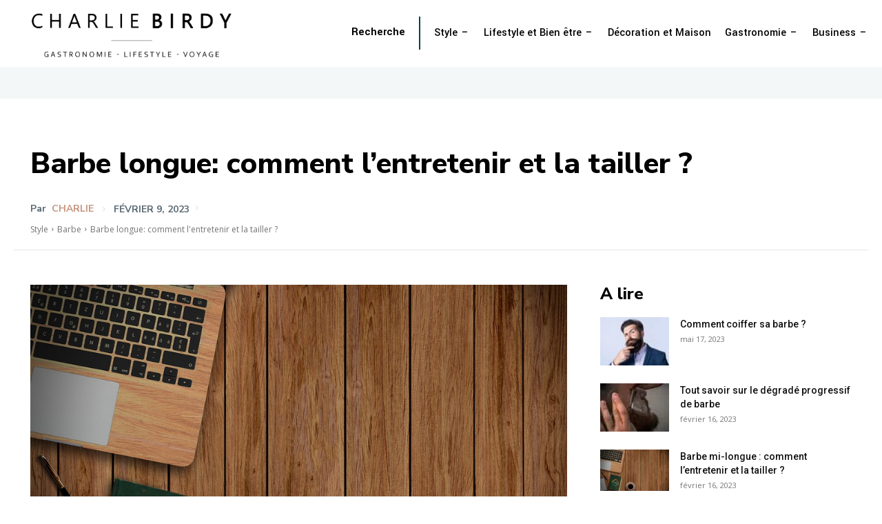

--- FILE ---
content_type: text/html; charset=UTF-8
request_url: https://www.charliebirdy.com/barbe-longue-comment-lentretenir-et-la-tailler/
body_size: 48550
content:
<!doctype html >
<!--[if IE 8]>    <html class="ie8" lang="en"> <![endif]-->
<!--[if IE 9]>    <html class="ie9" lang="en"> <![endif]-->
<!--[if gt IE 8]><!--> <html lang="fr-FR"> <!--<![endif]-->
<head><meta charset="UTF-8" /><script>if(navigator.userAgent.match(/MSIE|Internet Explorer/i)||navigator.userAgent.match(/Trident\/7\..*?rv:11/i)){var href=document.location.href;if(!href.match(/[?&]nowprocket/)){if(href.indexOf("?")==-1){if(href.indexOf("#")==-1){document.location.href=href+"?nowprocket=1"}else{document.location.href=href.replace("#","?nowprocket=1#")}}else{if(href.indexOf("#")==-1){document.location.href=href+"&nowprocket=1"}else{document.location.href=href.replace("#","&nowprocket=1#")}}}}</script><script>(()=>{class RocketLazyLoadScripts{constructor(){this.v="1.2.6",this.triggerEvents=["keydown","mousedown","mousemove","touchmove","touchstart","touchend","wheel"],this.userEventHandler=this.t.bind(this),this.touchStartHandler=this.i.bind(this),this.touchMoveHandler=this.o.bind(this),this.touchEndHandler=this.h.bind(this),this.clickHandler=this.u.bind(this),this.interceptedClicks=[],this.interceptedClickListeners=[],this.l(this),window.addEventListener("pageshow",(t=>{this.persisted=t.persisted,this.everythingLoaded&&this.m()})),this.CSPIssue=sessionStorage.getItem("rocketCSPIssue"),document.addEventListener("securitypolicyviolation",(t=>{this.CSPIssue||"script-src-elem"!==t.violatedDirective||"data"!==t.blockedURI||(this.CSPIssue=!0,sessionStorage.setItem("rocketCSPIssue",!0))})),document.addEventListener("DOMContentLoaded",(()=>{this.k()})),this.delayedScripts={normal:[],async:[],defer:[]},this.trash=[],this.allJQueries=[]}p(t){document.hidden?t.t():(this.triggerEvents.forEach((e=>window.addEventListener(e,t.userEventHandler,{passive:!0}))),window.addEventListener("touchstart",t.touchStartHandler,{passive:!0}),window.addEventListener("mousedown",t.touchStartHandler),document.addEventListener("visibilitychange",t.userEventHandler))}_(){this.triggerEvents.forEach((t=>window.removeEventListener(t,this.userEventHandler,{passive:!0}))),document.removeEventListener("visibilitychange",this.userEventHandler)}i(t){"HTML"!==t.target.tagName&&(window.addEventListener("touchend",this.touchEndHandler),window.addEventListener("mouseup",this.touchEndHandler),window.addEventListener("touchmove",this.touchMoveHandler,{passive:!0}),window.addEventListener("mousemove",this.touchMoveHandler),t.target.addEventListener("click",this.clickHandler),this.L(t.target,!0),this.S(t.target,"onclick","rocket-onclick"),this.C())}o(t){window.removeEventListener("touchend",this.touchEndHandler),window.removeEventListener("mouseup",this.touchEndHandler),window.removeEventListener("touchmove",this.touchMoveHandler,{passive:!0}),window.removeEventListener("mousemove",this.touchMoveHandler),t.target.removeEventListener("click",this.clickHandler),this.L(t.target,!1),this.S(t.target,"rocket-onclick","onclick"),this.M()}h(){window.removeEventListener("touchend",this.touchEndHandler),window.removeEventListener("mouseup",this.touchEndHandler),window.removeEventListener("touchmove",this.touchMoveHandler,{passive:!0}),window.removeEventListener("mousemove",this.touchMoveHandler)}u(t){t.target.removeEventListener("click",this.clickHandler),this.L(t.target,!1),this.S(t.target,"rocket-onclick","onclick"),this.interceptedClicks.push(t),t.preventDefault(),t.stopPropagation(),t.stopImmediatePropagation(),this.M()}O(){window.removeEventListener("touchstart",this.touchStartHandler,{passive:!0}),window.removeEventListener("mousedown",this.touchStartHandler),this.interceptedClicks.forEach((t=>{t.target.dispatchEvent(new MouseEvent("click",{view:t.view,bubbles:!0,cancelable:!0}))}))}l(t){EventTarget.prototype.addEventListenerWPRocketBase=EventTarget.prototype.addEventListener,EventTarget.prototype.addEventListener=function(e,i,o){"click"!==e||t.windowLoaded||i===t.clickHandler||t.interceptedClickListeners.push({target:this,func:i,options:o}),(this||window).addEventListenerWPRocketBase(e,i,o)}}L(t,e){this.interceptedClickListeners.forEach((i=>{i.target===t&&(e?t.removeEventListener("click",i.func,i.options):t.addEventListener("click",i.func,i.options))})),t.parentNode!==document.documentElement&&this.L(t.parentNode,e)}D(){return new Promise((t=>{this.P?this.M=t:t()}))}C(){this.P=!0}M(){this.P=!1}S(t,e,i){t.hasAttribute&&t.hasAttribute(e)&&(event.target.setAttribute(i,event.target.getAttribute(e)),event.target.removeAttribute(e))}t(){this._(this),"loading"===document.readyState?document.addEventListener("DOMContentLoaded",this.R.bind(this)):this.R()}k(){let t=[];document.querySelectorAll("script[type=rocketlazyloadscript][data-rocket-src]").forEach((e=>{let i=e.getAttribute("data-rocket-src");if(i&&!i.startsWith("data:")){0===i.indexOf("//")&&(i=location.protocol+i);try{const o=new URL(i).origin;o!==location.origin&&t.push({src:o,crossOrigin:e.crossOrigin||"module"===e.getAttribute("data-rocket-type")})}catch(t){}}})),t=[...new Map(t.map((t=>[JSON.stringify(t),t]))).values()],this.T(t,"preconnect")}async R(){this.lastBreath=Date.now(),this.j(this),this.F(this),this.I(),this.W(),this.q(),await this.A(this.delayedScripts.normal),await this.A(this.delayedScripts.defer),await this.A(this.delayedScripts.async);try{await this.U(),await this.H(this),await this.J()}catch(t){console.error(t)}window.dispatchEvent(new Event("rocket-allScriptsLoaded")),this.everythingLoaded=!0,this.D().then((()=>{this.O()})),this.N()}W(){document.querySelectorAll("script[type=rocketlazyloadscript]").forEach((t=>{t.hasAttribute("data-rocket-src")?t.hasAttribute("async")&&!1!==t.async?this.delayedScripts.async.push(t):t.hasAttribute("defer")&&!1!==t.defer||"module"===t.getAttribute("data-rocket-type")?this.delayedScripts.defer.push(t):this.delayedScripts.normal.push(t):this.delayedScripts.normal.push(t)}))}async B(t){if(await this.G(),!0!==t.noModule||!("noModule"in HTMLScriptElement.prototype))return new Promise((e=>{let i;function o(){(i||t).setAttribute("data-rocket-status","executed"),e()}try{if(navigator.userAgent.indexOf("Firefox/")>0||""===navigator.vendor||this.CSPIssue)i=document.createElement("script"),[...t.attributes].forEach((t=>{let e=t.nodeName;"type"!==e&&("data-rocket-type"===e&&(e="type"),"data-rocket-src"===e&&(e="src"),i.setAttribute(e,t.nodeValue))})),t.text&&(i.text=t.text),i.hasAttribute("src")?(i.addEventListener("load",o),i.addEventListener("error",(function(){i.setAttribute("data-rocket-status","failed-network"),e()})),setTimeout((()=>{i.isConnected||e()}),1)):(i.text=t.text,o()),t.parentNode.replaceChild(i,t);else{const i=t.getAttribute("data-rocket-type"),s=t.getAttribute("data-rocket-src");i?(t.type=i,t.removeAttribute("data-rocket-type")):t.removeAttribute("type"),t.addEventListener("load",o),t.addEventListener("error",(i=>{this.CSPIssue&&i.target.src.startsWith("data:")?(console.log("WPRocket: data-uri blocked by CSP -> fallback"),t.removeAttribute("src"),this.B(t).then(e)):(t.setAttribute("data-rocket-status","failed-network"),e())})),s?(t.removeAttribute("data-rocket-src"),t.src=s):t.src="data:text/javascript;base64,"+window.btoa(unescape(encodeURIComponent(t.text)))}}catch(i){t.setAttribute("data-rocket-status","failed-transform"),e()}}));t.setAttribute("data-rocket-status","skipped")}async A(t){const e=t.shift();return e&&e.isConnected?(await this.B(e),this.A(t)):Promise.resolve()}q(){this.T([...this.delayedScripts.normal,...this.delayedScripts.defer,...this.delayedScripts.async],"preload")}T(t,e){var i=document.createDocumentFragment();t.forEach((t=>{const o=t.getAttribute&&t.getAttribute("data-rocket-src")||t.src;if(o&&!o.startsWith("data:")){const s=document.createElement("link");s.href=o,s.rel=e,"preconnect"!==e&&(s.as="script"),t.getAttribute&&"module"===t.getAttribute("data-rocket-type")&&(s.crossOrigin=!0),t.crossOrigin&&(s.crossOrigin=t.crossOrigin),t.integrity&&(s.integrity=t.integrity),i.appendChild(s),this.trash.push(s)}})),document.head.appendChild(i)}j(t){let e={};function i(i,o){return e[o].eventsToRewrite.indexOf(i)>=0&&!t.everythingLoaded?"rocket-"+i:i}function o(t,o){!function(t){e[t]||(e[t]={originalFunctions:{add:t.addEventListener,remove:t.removeEventListener},eventsToRewrite:[]},t.addEventListener=function(){arguments[0]=i(arguments[0],t),e[t].originalFunctions.add.apply(t,arguments)},t.removeEventListener=function(){arguments[0]=i(arguments[0],t),e[t].originalFunctions.remove.apply(t,arguments)})}(t),e[t].eventsToRewrite.push(o)}function s(e,i){let o=e[i];e[i]=null,Object.defineProperty(e,i,{get:()=>o||function(){},set(s){t.everythingLoaded?o=s:e["rocket"+i]=o=s}})}o(document,"DOMContentLoaded"),o(window,"DOMContentLoaded"),o(window,"load"),o(window,"pageshow"),o(document,"readystatechange"),s(document,"onreadystatechange"),s(window,"onload"),s(window,"onpageshow");try{Object.defineProperty(document,"readyState",{get:()=>t.rocketReadyState,set(e){t.rocketReadyState=e},configurable:!0}),document.readyState="loading"}catch(t){console.log("WPRocket DJE readyState conflict, bypassing")}}F(t){let e;function i(e){return t.everythingLoaded?e:e.split(" ").map((t=>"load"===t||0===t.indexOf("load.")?"rocket-jquery-load":t)).join(" ")}function o(o){function s(t){const e=o.fn[t];o.fn[t]=o.fn.init.prototype[t]=function(){return this[0]===window&&("string"==typeof arguments[0]||arguments[0]instanceof String?arguments[0]=i(arguments[0]):"object"==typeof arguments[0]&&Object.keys(arguments[0]).forEach((t=>{const e=arguments[0][t];delete arguments[0][t],arguments[0][i(t)]=e}))),e.apply(this,arguments),this}}o&&o.fn&&!t.allJQueries.includes(o)&&(o.fn.ready=o.fn.init.prototype.ready=function(e){return t.domReadyFired?e.bind(document)(o):document.addEventListener("rocket-DOMContentLoaded",(()=>e.bind(document)(o))),o([])},s("on"),s("one"),t.allJQueries.push(o)),e=o}o(window.jQuery),Object.defineProperty(window,"jQuery",{get:()=>e,set(t){o(t)}})}async H(t){const e=document.querySelector("script[data-webpack]");e&&(await async function(){return new Promise((t=>{e.addEventListener("load",t),e.addEventListener("error",t)}))}(),await t.K(),await t.H(t))}async U(){this.domReadyFired=!0;try{document.readyState="interactive"}catch(t){}await this.G(),document.dispatchEvent(new Event("rocket-readystatechange")),await this.G(),document.rocketonreadystatechange&&document.rocketonreadystatechange(),await this.G(),document.dispatchEvent(new Event("rocket-DOMContentLoaded")),await this.G(),window.dispatchEvent(new Event("rocket-DOMContentLoaded"))}async J(){try{document.readyState="complete"}catch(t){}await this.G(),document.dispatchEvent(new Event("rocket-readystatechange")),await this.G(),document.rocketonreadystatechange&&document.rocketonreadystatechange(),await this.G(),window.dispatchEvent(new Event("rocket-load")),await this.G(),window.rocketonload&&window.rocketonload(),await this.G(),this.allJQueries.forEach((t=>t(window).trigger("rocket-jquery-load"))),await this.G();const t=new Event("rocket-pageshow");t.persisted=this.persisted,window.dispatchEvent(t),await this.G(),window.rocketonpageshow&&window.rocketonpageshow({persisted:this.persisted}),this.windowLoaded=!0}m(){document.onreadystatechange&&document.onreadystatechange(),window.onload&&window.onload(),window.onpageshow&&window.onpageshow({persisted:this.persisted})}I(){const t=new Map;document.write=document.writeln=function(e){const i=document.currentScript;i||console.error("WPRocket unable to document.write this: "+e);const o=document.createRange(),s=i.parentElement;let n=t.get(i);void 0===n&&(n=i.nextSibling,t.set(i,n));const c=document.createDocumentFragment();o.setStart(c,0),c.appendChild(o.createContextualFragment(e)),s.insertBefore(c,n)}}async G(){Date.now()-this.lastBreath>45&&(await this.K(),this.lastBreath=Date.now())}async K(){return document.hidden?new Promise((t=>setTimeout(t))):new Promise((t=>requestAnimationFrame(t)))}N(){this.trash.forEach((t=>t.remove()))}static run(){const t=new RocketLazyLoadScripts;t.p(t)}}RocketLazyLoadScripts.run()})();</script>
    <link rel="preload" data-rocket-preload as="style" href="https://fonts.googleapis.com/css?family=Lato%3A400%2C300%2C500%2C600%2C700%7COpen%20Sans%3A400%2C600%2C700%2C300%2C500%7CRoboto%3A400%2C600%2C700%2C300%2C500%7CRaleway%3A700%2C400%7CAguafina%20Script%3A400%7CYantramanav%3A500%2C600%2C700%2C400%7CNunito%20Sans%3A800%2C700%2C400%7CTrirong%3A700%2C400&#038;display=swap" /><link rel="stylesheet" href="https://fonts.googleapis.com/css?family=Lato%3A400%2C300%2C500%2C600%2C700%7COpen%20Sans%3A400%2C600%2C700%2C300%2C500%7CRoboto%3A400%2C600%2C700%2C300%2C500%7CRaleway%3A700%2C400%7CAguafina%20Script%3A400%7CYantramanav%3A500%2C600%2C700%2C400%7CNunito%20Sans%3A800%2C700%2C400%7CTrirong%3A700%2C400&#038;display=swap" media="print" onload="this.media='all'" /><noscript><link rel="stylesheet" href="https://fonts.googleapis.com/css?family=Lato%3A400%2C300%2C500%2C600%2C700%7COpen%20Sans%3A400%2C600%2C700%2C300%2C500%7CRoboto%3A400%2C600%2C700%2C300%2C500%7CRaleway%3A700%2C400%7CAguafina%20Script%3A400%7CYantramanav%3A500%2C600%2C700%2C400%7CNunito%20Sans%3A800%2C700%2C400%7CTrirong%3A700%2C400&#038;display=swap" /></noscript>
    
    <meta name="viewport" content="width=device-width, initial-scale=1.0">
    <link rel="pingback" href="https://www.charliebirdy.com/xmlrpc.php" />
    <title>Barbe longue: comment l&#039;entretenir et la tailler ? - Charliebirdy</title>
<link rel="icon" type="image/png" href="https://charliebirdy.com/wp-content/uploads/2021/04/charlie-birdy-HD-300x83.png"><meta name="dc.title" content="Barbe longue: comment l&#039;entretenir et la tailler ? - Charliebirdy">
<meta name="dc.description" content="Une belle barbe longue… Quel pied ! La barbe est un véritable accessoire de mode. Lorsqu’elle est bien portée et bien entretenue, elle fait des ravages auprès du sexe opposé (ou pas forcément d’ailleurs !). Cependant, ce style de barbe ne peut pas être porté par tous les hommes. Déjà…">
<meta name="dc.relation" content="https://www.charliebirdy.com/barbe-longue-comment-lentretenir-et-la-tailler/">
<meta name="dc.source" content="https://www.charliebirdy.com/">
<meta name="dc.language" content="fr_FR">
<meta name="description" content="Une belle barbe longue… Quel pied ! La barbe est un véritable accessoire de mode. Lorsqu’elle est bien portée et bien entretenue, elle fait des ravages auprès du sexe opposé (ou pas forcément d’ailleurs !). Cependant, ce style de barbe ne peut pas être porté par tous les hommes. Déjà…">
<meta name="robots" content="index, follow, max-snippet:-1, max-image-preview:large, max-video-preview:-1">
<link rel="canonical" href="https://www.charliebirdy.com/barbe-longue-comment-lentretenir-et-la-tailler/">
<meta property="og:url" content="https://www.charliebirdy.com/barbe-longue-comment-lentretenir-et-la-tailler/">
<meta property="og:site_name" content="Charliebirdy">
<meta property="og:locale" content="fr_FR">
<meta property="og:type" content="article">
<meta property="article:author" content="">
<meta property="article:publisher" content="">
<meta property="article:section" content="Barbe">
<meta property="og:title" content="Barbe longue: comment l&#039;entretenir et la tailler ? - Charliebirdy">
<meta property="og:description" content="Une belle barbe longue… Quel pied ! La barbe est un véritable accessoire de mode. Lorsqu’elle est bien portée et bien entretenue, elle fait des ravages auprès du sexe opposé (ou pas forcément d’ailleurs !). Cependant, ce style de barbe ne peut pas être porté par tous les hommes. Déjà…">
<meta property="og:image" content="https://www.charliebirdy.com/wp-content/uploads/2018/11/web-design-2906159_960_720.jpg">
<meta property="og:image:secure_url" content="https://www.charliebirdy.com/wp-content/uploads/2018/11/web-design-2906159_960_720.jpg">
<meta property="og:image:width" content="960">
<meta property="og:image:height" content="576">
<meta property="fb:pages" content="">
<meta property="fb:admins" content="">
<meta property="fb:app_id" content="">
<meta name="twitter:card" content="summary">
<meta name="twitter:site" content="">
<meta name="twitter:creator" content="">
<meta name="twitter:title" content="Barbe longue: comment l&#039;entretenir et la tailler ? - Charliebirdy">
<meta name="twitter:description" content="Une belle barbe longue… Quel pied ! La barbe est un véritable accessoire de mode. Lorsqu’elle est bien portée et bien entretenue, elle fait des ravages auprès du sexe opposé (ou pas forcément d’ailleurs !). Cependant, ce style de barbe ne peut pas être porté par tous les hommes. Déjà…">
<meta name="twitter:image" content="https://www.charliebirdy.com/wp-content/uploads/2018/11/web-design-2906159_960_720.jpg">
<link rel='dns-prefetch' href='//www.googletagmanager.com' />
<link rel='dns-prefetch' href='//fonts.googleapis.com' />
<link rel='dns-prefetch' href='//s.w.org' />
<link rel='dns-prefetch' href='//pagead2.googlesyndication.com' />
<link href='https://fonts.gstatic.com' crossorigin rel='preconnect' />
<link rel="alternate" type="application/rss+xml" title="Charliebirdy &raquo; Flux" href="https://www.charliebirdy.com/feed/" />
<script type="application/ld+json">{"@context":"https:\/\/schema.org","name":"Breadcrumb","@type":"BreadcrumbList","itemListElement":[{"@type":"ListItem","position":1,"item":{"@type":"WebPage","id":"https:\/\/www.charliebirdy.com\/barbe-longue-comment-lentretenir-et-la-tailler\/#webpage","url":"https:\/\/www.charliebirdy.com\/barbe-longue-comment-lentretenir-et-la-tailler\/","name":"Barbe longue: comment l&rsquo;entretenir et la tailler ?"}}]}</script>
<!-- www.charliebirdy.com is managing ads with Advanced Ads 2.0.9 – https://wpadvancedads.com/ --><!--noptimize--><script type="rocketlazyloadscript" id="charly-ready">
			window.advanced_ads_ready=function(e,a){a=a||"complete";var d=function(e){return"interactive"===a?"loading"!==e:"complete"===e};d(document.readyState)?e():document.addEventListener("readystatechange",(function(a){d(a.target.readyState)&&e()}),{once:"interactive"===a})},window.advanced_ads_ready_queue=window.advanced_ads_ready_queue||[];		</script>
		<!--/noptimize--><style id='wp-emoji-styles-inline-css' type='text/css'>

	img.wp-smiley, img.emoji {
		display: inline !important;
		border: none !important;
		box-shadow: none !important;
		height: 1em !important;
		width: 1em !important;
		margin: 0 0.07em !important;
		vertical-align: -0.1em !important;
		background: none !important;
		padding: 0 !important;
	}
</style>
<link rel='stylesheet' id='wp-block-library-css' href='https://www.charliebirdy.com/wp-includes/css/dist/block-library/style.min.css?ver=68eb4b9658450e6d7bbda8bee69b2924' type='text/css' media='all' />
<style id='push-ads-notifadz-style-inline-css' type='text/css'>
.wp-block-tools-maker-gutenberg-tools-maker-gutenberg{background-color:#21759b;color:#fff;padding:2px}

</style>
<style id='wpseopress-local-business-style-inline-css' type='text/css'>
span.wp-block-wpseopress-local-business-field{margin-right:8px}

</style>
<style id='wpseopress-table-of-contents-style-inline-css' type='text/css'>
.wp-block-wpseopress-table-of-contents li.active>a{font-weight:bold}

</style>
<style id='classic-theme-styles-inline-css' type='text/css'>
/*! This file is auto-generated */
.wp-block-button__link{color:#fff;background-color:#32373c;border-radius:9999px;box-shadow:none;text-decoration:none;padding:calc(.667em + 2px) calc(1.333em + 2px);font-size:1.125em}.wp-block-file__button{background:#32373c;color:#fff;text-decoration:none}
</style>
<style id='global-styles-inline-css' type='text/css'>
:root{--wp--preset--aspect-ratio--square: 1;--wp--preset--aspect-ratio--4-3: 4/3;--wp--preset--aspect-ratio--3-4: 3/4;--wp--preset--aspect-ratio--3-2: 3/2;--wp--preset--aspect-ratio--2-3: 2/3;--wp--preset--aspect-ratio--16-9: 16/9;--wp--preset--aspect-ratio--9-16: 9/16;--wp--preset--color--black: #000000;--wp--preset--color--cyan-bluish-gray: #abb8c3;--wp--preset--color--white: #ffffff;--wp--preset--color--pale-pink: #f78da7;--wp--preset--color--vivid-red: #cf2e2e;--wp--preset--color--luminous-vivid-orange: #ff6900;--wp--preset--color--luminous-vivid-amber: #fcb900;--wp--preset--color--light-green-cyan: #7bdcb5;--wp--preset--color--vivid-green-cyan: #00d084;--wp--preset--color--pale-cyan-blue: #8ed1fc;--wp--preset--color--vivid-cyan-blue: #0693e3;--wp--preset--color--vivid-purple: #9b51e0;--wp--preset--gradient--vivid-cyan-blue-to-vivid-purple: linear-gradient(135deg,rgba(6,147,227,1) 0%,rgb(155,81,224) 100%);--wp--preset--gradient--light-green-cyan-to-vivid-green-cyan: linear-gradient(135deg,rgb(122,220,180) 0%,rgb(0,208,130) 100%);--wp--preset--gradient--luminous-vivid-amber-to-luminous-vivid-orange: linear-gradient(135deg,rgba(252,185,0,1) 0%,rgba(255,105,0,1) 100%);--wp--preset--gradient--luminous-vivid-orange-to-vivid-red: linear-gradient(135deg,rgba(255,105,0,1) 0%,rgb(207,46,46) 100%);--wp--preset--gradient--very-light-gray-to-cyan-bluish-gray: linear-gradient(135deg,rgb(238,238,238) 0%,rgb(169,184,195) 100%);--wp--preset--gradient--cool-to-warm-spectrum: linear-gradient(135deg,rgb(74,234,220) 0%,rgb(151,120,209) 20%,rgb(207,42,186) 40%,rgb(238,44,130) 60%,rgb(251,105,98) 80%,rgb(254,248,76) 100%);--wp--preset--gradient--blush-light-purple: linear-gradient(135deg,rgb(255,206,236) 0%,rgb(152,150,240) 100%);--wp--preset--gradient--blush-bordeaux: linear-gradient(135deg,rgb(254,205,165) 0%,rgb(254,45,45) 50%,rgb(107,0,62) 100%);--wp--preset--gradient--luminous-dusk: linear-gradient(135deg,rgb(255,203,112) 0%,rgb(199,81,192) 50%,rgb(65,88,208) 100%);--wp--preset--gradient--pale-ocean: linear-gradient(135deg,rgb(255,245,203) 0%,rgb(182,227,212) 50%,rgb(51,167,181) 100%);--wp--preset--gradient--electric-grass: linear-gradient(135deg,rgb(202,248,128) 0%,rgb(113,206,126) 100%);--wp--preset--gradient--midnight: linear-gradient(135deg,rgb(2,3,129) 0%,rgb(40,116,252) 100%);--wp--preset--font-size--small: 11px;--wp--preset--font-size--medium: 20px;--wp--preset--font-size--large: 32px;--wp--preset--font-size--x-large: 42px;--wp--preset--font-size--regular: 15px;--wp--preset--font-size--larger: 50px;--wp--preset--spacing--20: 0.44rem;--wp--preset--spacing--30: 0.67rem;--wp--preset--spacing--40: 1rem;--wp--preset--spacing--50: 1.5rem;--wp--preset--spacing--60: 2.25rem;--wp--preset--spacing--70: 3.38rem;--wp--preset--spacing--80: 5.06rem;--wp--preset--shadow--natural: 6px 6px 9px rgba(0, 0, 0, 0.2);--wp--preset--shadow--deep: 12px 12px 50px rgba(0, 0, 0, 0.4);--wp--preset--shadow--sharp: 6px 6px 0px rgba(0, 0, 0, 0.2);--wp--preset--shadow--outlined: 6px 6px 0px -3px rgba(255, 255, 255, 1), 6px 6px rgba(0, 0, 0, 1);--wp--preset--shadow--crisp: 6px 6px 0px rgba(0, 0, 0, 1);}:where(.is-layout-flex){gap: 0.5em;}:where(.is-layout-grid){gap: 0.5em;}body .is-layout-flex{display: flex;}.is-layout-flex{flex-wrap: wrap;align-items: center;}.is-layout-flex > :is(*, div){margin: 0;}body .is-layout-grid{display: grid;}.is-layout-grid > :is(*, div){margin: 0;}:where(.wp-block-columns.is-layout-flex){gap: 2em;}:where(.wp-block-columns.is-layout-grid){gap: 2em;}:where(.wp-block-post-template.is-layout-flex){gap: 1.25em;}:where(.wp-block-post-template.is-layout-grid){gap: 1.25em;}.has-black-color{color: var(--wp--preset--color--black) !important;}.has-cyan-bluish-gray-color{color: var(--wp--preset--color--cyan-bluish-gray) !important;}.has-white-color{color: var(--wp--preset--color--white) !important;}.has-pale-pink-color{color: var(--wp--preset--color--pale-pink) !important;}.has-vivid-red-color{color: var(--wp--preset--color--vivid-red) !important;}.has-luminous-vivid-orange-color{color: var(--wp--preset--color--luminous-vivid-orange) !important;}.has-luminous-vivid-amber-color{color: var(--wp--preset--color--luminous-vivid-amber) !important;}.has-light-green-cyan-color{color: var(--wp--preset--color--light-green-cyan) !important;}.has-vivid-green-cyan-color{color: var(--wp--preset--color--vivid-green-cyan) !important;}.has-pale-cyan-blue-color{color: var(--wp--preset--color--pale-cyan-blue) !important;}.has-vivid-cyan-blue-color{color: var(--wp--preset--color--vivid-cyan-blue) !important;}.has-vivid-purple-color{color: var(--wp--preset--color--vivid-purple) !important;}.has-black-background-color{background-color: var(--wp--preset--color--black) !important;}.has-cyan-bluish-gray-background-color{background-color: var(--wp--preset--color--cyan-bluish-gray) !important;}.has-white-background-color{background-color: var(--wp--preset--color--white) !important;}.has-pale-pink-background-color{background-color: var(--wp--preset--color--pale-pink) !important;}.has-vivid-red-background-color{background-color: var(--wp--preset--color--vivid-red) !important;}.has-luminous-vivid-orange-background-color{background-color: var(--wp--preset--color--luminous-vivid-orange) !important;}.has-luminous-vivid-amber-background-color{background-color: var(--wp--preset--color--luminous-vivid-amber) !important;}.has-light-green-cyan-background-color{background-color: var(--wp--preset--color--light-green-cyan) !important;}.has-vivid-green-cyan-background-color{background-color: var(--wp--preset--color--vivid-green-cyan) !important;}.has-pale-cyan-blue-background-color{background-color: var(--wp--preset--color--pale-cyan-blue) !important;}.has-vivid-cyan-blue-background-color{background-color: var(--wp--preset--color--vivid-cyan-blue) !important;}.has-vivid-purple-background-color{background-color: var(--wp--preset--color--vivid-purple) !important;}.has-black-border-color{border-color: var(--wp--preset--color--black) !important;}.has-cyan-bluish-gray-border-color{border-color: var(--wp--preset--color--cyan-bluish-gray) !important;}.has-white-border-color{border-color: var(--wp--preset--color--white) !important;}.has-pale-pink-border-color{border-color: var(--wp--preset--color--pale-pink) !important;}.has-vivid-red-border-color{border-color: var(--wp--preset--color--vivid-red) !important;}.has-luminous-vivid-orange-border-color{border-color: var(--wp--preset--color--luminous-vivid-orange) !important;}.has-luminous-vivid-amber-border-color{border-color: var(--wp--preset--color--luminous-vivid-amber) !important;}.has-light-green-cyan-border-color{border-color: var(--wp--preset--color--light-green-cyan) !important;}.has-vivid-green-cyan-border-color{border-color: var(--wp--preset--color--vivid-green-cyan) !important;}.has-pale-cyan-blue-border-color{border-color: var(--wp--preset--color--pale-cyan-blue) !important;}.has-vivid-cyan-blue-border-color{border-color: var(--wp--preset--color--vivid-cyan-blue) !important;}.has-vivid-purple-border-color{border-color: var(--wp--preset--color--vivid-purple) !important;}.has-vivid-cyan-blue-to-vivid-purple-gradient-background{background: var(--wp--preset--gradient--vivid-cyan-blue-to-vivid-purple) !important;}.has-light-green-cyan-to-vivid-green-cyan-gradient-background{background: var(--wp--preset--gradient--light-green-cyan-to-vivid-green-cyan) !important;}.has-luminous-vivid-amber-to-luminous-vivid-orange-gradient-background{background: var(--wp--preset--gradient--luminous-vivid-amber-to-luminous-vivid-orange) !important;}.has-luminous-vivid-orange-to-vivid-red-gradient-background{background: var(--wp--preset--gradient--luminous-vivid-orange-to-vivid-red) !important;}.has-very-light-gray-to-cyan-bluish-gray-gradient-background{background: var(--wp--preset--gradient--very-light-gray-to-cyan-bluish-gray) !important;}.has-cool-to-warm-spectrum-gradient-background{background: var(--wp--preset--gradient--cool-to-warm-spectrum) !important;}.has-blush-light-purple-gradient-background{background: var(--wp--preset--gradient--blush-light-purple) !important;}.has-blush-bordeaux-gradient-background{background: var(--wp--preset--gradient--blush-bordeaux) !important;}.has-luminous-dusk-gradient-background{background: var(--wp--preset--gradient--luminous-dusk) !important;}.has-pale-ocean-gradient-background{background: var(--wp--preset--gradient--pale-ocean) !important;}.has-electric-grass-gradient-background{background: var(--wp--preset--gradient--electric-grass) !important;}.has-midnight-gradient-background{background: var(--wp--preset--gradient--midnight) !important;}.has-small-font-size{font-size: var(--wp--preset--font-size--small) !important;}.has-medium-font-size{font-size: var(--wp--preset--font-size--medium) !important;}.has-large-font-size{font-size: var(--wp--preset--font-size--large) !important;}.has-x-large-font-size{font-size: var(--wp--preset--font-size--x-large) !important;}
:where(.wp-block-post-template.is-layout-flex){gap: 1.25em;}:where(.wp-block-post-template.is-layout-grid){gap: 1.25em;}
:where(.wp-block-columns.is-layout-flex){gap: 2em;}:where(.wp-block-columns.is-layout-grid){gap: 2em;}
:root :where(.wp-block-pullquote){font-size: 1.5em;line-height: 1.6;}
</style>
<link rel='stylesheet' id='toc-screen-css' href='https://www.charliebirdy.com/wp-content/plugins/table-of-contents-plus/screen.min.css?ver=2411.1' type='text/css' media='all' />
<link rel='stylesheet' id='ez-toc-css' href='https://www.charliebirdy.com/wp-content/plugins/easy-table-of-contents/assets/css/screen.min.css?ver=2.0.74' type='text/css' media='all' />
<style id='ez-toc-inline-css' type='text/css'>
div#ez-toc-container .ez-toc-title {font-size: 120%;}div#ez-toc-container .ez-toc-title {font-weight: 500;}div#ez-toc-container ul li , div#ez-toc-container ul li a {font-size: 95%;}div#ez-toc-container ul li , div#ez-toc-container ul li a {font-weight: 500;}div#ez-toc-container nav ul ul li {font-size: 90%;}
.ez-toc-container-direction {direction: ltr;}.ez-toc-counter ul{counter-reset: item ;}.ez-toc-counter nav ul li a::before {content: counters(item, '.', decimal) '. ';display: inline-block;counter-increment: item;flex-grow: 0;flex-shrink: 0;margin-right: .2em; float: left; }.ez-toc-widget-direction {direction: ltr;}.ez-toc-widget-container ul{counter-reset: item ;}.ez-toc-widget-container nav ul li a::before {content: counters(item, '.', decimal) '. ';display: inline-block;counter-increment: item;flex-grow: 0;flex-shrink: 0;margin-right: .2em; float: left; }
</style>
<link data-minify="1" rel='stylesheet' id='td-plugin-newsletter-css' href='https://www.charliebirdy.com/wp-content/cache/min/1/wp-content/plugins/td-newsletter/style.css?ver=1737380805' type='text/css' media='all' />
<link data-minify="1" rel='stylesheet' id='td-plugin-multi-purpose-css' href='https://www.charliebirdy.com/wp-content/cache/min/1/wp-content/plugins/td-composer/td-multi-purpose/style.css?ver=1737380805' type='text/css' media='all' />

<link data-minify="1" rel='stylesheet' id='td-theme-css' href='https://www.charliebirdy.com/wp-content/cache/min/1/wp-content/themes/Newspaper/style.css?ver=1737380805' type='text/css' media='all' />
<style id='td-theme-inline-css' type='text/css'>@media (max-width:767px){.td-header-desktop-wrap{display:none}}@media (min-width:767px){.td-header-mobile-wrap{display:none}}</style>
<link data-minify="1" rel='stylesheet' id='td-legacy-framework-front-style-css' href='https://www.charliebirdy.com/wp-content/cache/min/1/wp-content/plugins/td-composer/legacy/Newspaper/assets/css/td_legacy_main.css?ver=1737380805' type='text/css' media='all' />
<link data-minify="1" rel='stylesheet' id='td-standard-pack-framework-front-style-css' href='https://www.charliebirdy.com/wp-content/cache/min/1/wp-content/plugins/td-standard-pack/Newspaper/assets/css/td_standard_pack_main.css?ver=1737380805' type='text/css' media='all' />
<link data-minify="1" rel='stylesheet' id='tdb_style_cloud_templates_front-css' href='https://www.charliebirdy.com/wp-content/cache/min/1/wp-content/plugins/td-cloud-library/assets/css/tdb_main.css?ver=1737380805' type='text/css' media='all' />
<style id='rocket-lazyload-inline-css' type='text/css'>
.rll-youtube-player{position:relative;padding-bottom:56.23%;height:0;overflow:hidden;max-width:100%;}.rll-youtube-player:focus-within{outline: 2px solid currentColor;outline-offset: 5px;}.rll-youtube-player iframe{position:absolute;top:0;left:0;width:100%;height:100%;z-index:100;background:0 0}.rll-youtube-player img{bottom:0;display:block;left:0;margin:auto;max-width:100%;width:100%;position:absolute;right:0;top:0;border:none;height:auto;-webkit-transition:.4s all;-moz-transition:.4s all;transition:.4s all}.rll-youtube-player img:hover{-webkit-filter:brightness(75%)}.rll-youtube-player .play{height:100%;width:100%;left:0;top:0;position:absolute;background:url(https://www.charliebirdy.com/wp-content/plugins/wp-rocket/assets/img/youtube.png) no-repeat center;background-color: transparent !important;cursor:pointer;border:none;}
</style>
<script type="text/javascript" src="https://www.charliebirdy.com/wp-includes/js/jquery/jquery.min.js?ver=3.7.1" id="jquery-core-js"></script>
<script type="text/javascript" src="https://www.charliebirdy.com/wp-includes/js/jquery/jquery-migrate.min.js?ver=3.4.1" id="jquery-migrate-js" data-rocket-defer defer></script>
<script type="text/javascript" id="dlm-public-js-extra">
/* <![CDATA[ */
var dlmVars = {"logStatus":"enabled","jsErrorLogging":{"status":"","url":"https:\/\/www.charliebirdy.com\/wp-admin\/admin-ajax.php","nonce":"ede4b22723","action":"log_js_errors"}};
/* ]]> */
</script>
<script data-minify="1" type="text/javascript" src="https://www.charliebirdy.com/wp-content/cache/min/1/wp-content/plugins/debug-log-manager/assets/js/public.js?ver=1737380805" id="dlm-public-js" data-rocket-defer defer></script>
<script type="text/javascript" id="advanced-ads-advanced-js-js-extra">
/* <![CDATA[ */
var advads_options = {"blog_id":"1","privacy":{"enabled":false,"state":"not_needed"}};
/* ]]> */
</script>
<script type="text/javascript" src="https://www.charliebirdy.com/wp-content/plugins/advanced-ads/public/assets/js/advanced.min.js?ver=2.0.9" id="advanced-ads-advanced-js-js" data-rocket-defer defer></script>
<script type="text/javascript" id="advanced_ads_pro/visitor_conditions-js-extra">
/* <![CDATA[ */
var advanced_ads_pro_visitor_conditions = {"referrer_cookie_name":"advanced_ads_pro_visitor_referrer","referrer_exdays":"365","page_impr_cookie_name":"advanced_ads_page_impressions","page_impr_exdays":"3650"};
/* ]]> */
</script>
<script type="text/javascript" src="https://www.charliebirdy.com/wp-content/plugins/advanced-ads-pro/modules/advanced-visitor-conditions/inc/conditions.min.js?ver=3.0.4" id="advanced_ads_pro/visitor_conditions-js" data-rocket-defer defer></script>

<!-- Extrait de code de la balise Google (gtag.js) ajouté par Site Kit -->

<!-- Extrait Google Analytics ajouté par Site Kit -->
<script type="rocketlazyloadscript" data-rocket-type="text/javascript" data-rocket-src="https://www.googletagmanager.com/gtag/js?id=G-ZTF763LPKB" id="google_gtagjs-js" async></script>
<script type="text/javascript" id="google_gtagjs-js-after">
/* <![CDATA[ */
window.dataLayer = window.dataLayer || [];function gtag(){dataLayer.push(arguments);}
gtag("set","linker",{"domains":["www.charliebirdy.com"]});
gtag("js", new Date());
gtag("set", "developer_id.dZTNiMT", true);
gtag("config", "G-ZTF763LPKB");
/* ]]> */
</script>

<!-- Extrait de code de la balise Google de fin (gtag.js) ajouté par Site Kit -->
<link rel="https://api.w.org/" href="https://www.charliebirdy.com/wp-json/" /><link rel="alternate" title="JSON" type="application/json" href="https://www.charliebirdy.com/wp-json/wp/v2/posts/4394" /><meta name="generator" content="Site Kit by Google 1.153.0" /><script type="rocketlazyloadscript" data-rocket-type="text/javascript">
		var advadsCfpQueue = [];
		var advadsCfpAd = function( adID ){
			if ( 'undefined' == typeof advadsProCfp ) { advadsCfpQueue.push( adID ) } else { advadsProCfp.addElement( adID ) }
		};
		</script>
		    <script type="rocketlazyloadscript">
        window.tdb_global_vars = {"wpRestUrl":"https:\/\/www.charliebirdy.com\/wp-json\/","permalinkStructure":"\/%postname%\/"};
        window.tdb_p_autoload_vars = {"isAjax":false,"isAdminBarShowing":false,"autoloadScrollPercent":20,"postAutoloadStatus":"on","origPostEditUrl":null};
    </script>
    
    <style id="tdb-global-colors">:root{--accent-color:#fff}</style>

    
	
<!-- Balises Meta Google AdSense ajoutées par Site Kit -->
<meta name="google-adsense-platform-account" content="ca-host-pub-2644536267352236">
<meta name="google-adsense-platform-domain" content="sitekit.withgoogle.com">
<!-- Fin des balises Meta End Google AdSense ajoutées par Site Kit -->

<!-- Extrait Google AdSense ajouté par Site Kit -->
<script type="rocketlazyloadscript" data-rocket-type="text/javascript" async="async" data-rocket-src="https://pagead2.googlesyndication.com/pagead/js/adsbygoogle.js?client=ca-pub-2173526535583995&amp;host=ca-host-pub-2644536267352236" crossorigin="anonymous"></script>

<!-- Arrêter l&#039;extrait Google AdSense ajouté par Site Kit -->

<!-- JS generated by theme -->

<script type="text/javascript" id="td-generated-header-js">
    
    

	    var tdBlocksArray = []; //here we store all the items for the current page

	    // td_block class - each ajax block uses a object of this class for requests
	    function tdBlock() {
		    this.id = '';
		    this.block_type = 1; //block type id (1-234 etc)
		    this.atts = '';
		    this.td_column_number = '';
		    this.td_current_page = 1; //
		    this.post_count = 0; //from wp
		    this.found_posts = 0; //from wp
		    this.max_num_pages = 0; //from wp
		    this.td_filter_value = ''; //current live filter value
		    this.is_ajax_running = false;
		    this.td_user_action = ''; // load more or infinite loader (used by the animation)
		    this.header_color = '';
		    this.ajax_pagination_infinite_stop = ''; //show load more at page x
	    }

        // td_js_generator - mini detector
        ( function () {
            var htmlTag = document.getElementsByTagName("html")[0];

	        if ( navigator.userAgent.indexOf("MSIE 10.0") > -1 ) {
                htmlTag.className += ' ie10';
            }

            if ( !!navigator.userAgent.match(/Trident.*rv\:11\./) ) {
                htmlTag.className += ' ie11';
            }

	        if ( navigator.userAgent.indexOf("Edge") > -1 ) {
                htmlTag.className += ' ieEdge';
            }

            if ( /(iPad|iPhone|iPod)/g.test(navigator.userAgent) ) {
                htmlTag.className += ' td-md-is-ios';
            }

            var user_agent = navigator.userAgent.toLowerCase();
            if ( user_agent.indexOf("android") > -1 ) {
                htmlTag.className += ' td-md-is-android';
            }

            if ( -1 !== navigator.userAgent.indexOf('Mac OS X')  ) {
                htmlTag.className += ' td-md-is-os-x';
            }

            if ( /chrom(e|ium)/.test(navigator.userAgent.toLowerCase()) ) {
               htmlTag.className += ' td-md-is-chrome';
            }

            if ( -1 !== navigator.userAgent.indexOf('Firefox') ) {
                htmlTag.className += ' td-md-is-firefox';
            }

            if ( -1 !== navigator.userAgent.indexOf('Safari') && -1 === navigator.userAgent.indexOf('Chrome') ) {
                htmlTag.className += ' td-md-is-safari';
            }

            if( -1 !== navigator.userAgent.indexOf('IEMobile') ){
                htmlTag.className += ' td-md-is-iemobile';
            }

        })();

        var tdLocalCache = {};

        ( function () {
            "use strict";

            tdLocalCache = {
                data: {},
                remove: function (resource_id) {
                    delete tdLocalCache.data[resource_id];
                },
                exist: function (resource_id) {
                    return tdLocalCache.data.hasOwnProperty(resource_id) && tdLocalCache.data[resource_id] !== null;
                },
                get: function (resource_id) {
                    return tdLocalCache.data[resource_id];
                },
                set: function (resource_id, cachedData) {
                    tdLocalCache.remove(resource_id);
                    tdLocalCache.data[resource_id] = cachedData;
                }
            };
        })();

    
    
var td_viewport_interval_list=[{"limitBottom":767,"sidebarWidth":228},{"limitBottom":1018,"sidebarWidth":300},{"limitBottom":1140,"sidebarWidth":324}];
var tds_general_modal_image="yes";
var tdc_is_installed="yes";
var td_ajax_url="https:\/\/www.charliebirdy.com\/wp-admin\/admin-ajax.php?td_theme_name=Newspaper&v=12.6.6";
var td_get_template_directory_uri="https:\/\/www.charliebirdy.com\/wp-content\/plugins\/td-composer\/legacy\/common";
var tds_snap_menu="snap";
var tds_logo_on_sticky="";
var tds_header_style="tdm_header_style_1";
var td_please_wait="S'il vous pla\u00eet patienter ...";
var td_email_user_pass_incorrect="Utilisateur ou mot de passe incorrect!";
var td_email_user_incorrect="E-mail ou nom d'utilisateur incorrect !";
var td_email_incorrect="Email incorrect !";
var td_user_incorrect="Username incorrect!";
var td_email_user_empty="Email or username empty!";
var td_pass_empty="Pass empty!";
var td_pass_pattern_incorrect="Invalid Pass Pattern!";
var td_retype_pass_incorrect="Retyped Pass incorrect!";
var tds_more_articles_on_post_enable="";
var tds_more_articles_on_post_time_to_wait="";
var tds_more_articles_on_post_pages_distance_from_top=0;
var tds_captcha="";
var tds_theme_color_site_wide="#c4501f";
var tds_smart_sidebar="";
var tdThemeName="Newspaper";
var tdThemeNameWl="Newspaper";
var td_magnific_popup_translation_tPrev="Pr\u00e9c\u00e9dente (fl\u00e8che gauche)";
var td_magnific_popup_translation_tNext="Suivante (fl\u00e8che droite)";
var td_magnific_popup_translation_tCounter="%curr% sur %total%";
var td_magnific_popup_translation_ajax_tError="Le contenu de %url% pas pu \u00eatre charg\u00e9.";
var td_magnific_popup_translation_image_tError="L'image #%curr% pas pu \u00eatre charg\u00e9e.";
var tdBlockNonce="0be82f1189";
var tdMobileMenu="enabled";
var tdMobileSearch="enabled";
var tdDateNamesI18n={"month_names":["janvier","f\u00e9vrier","mars","avril","mai","juin","juillet","ao\u00fbt","septembre","octobre","novembre","d\u00e9cembre"],"month_names_short":["Jan","F\u00e9v","Mar","Avr","Mai","Juin","Juil","Ao\u00fbt","Sep","Oct","Nov","D\u00e9c"],"day_names":["dimanche","lundi","mardi","mercredi","jeudi","vendredi","samedi"],"day_names_short":["dim","lun","mar","mer","jeu","ven","sam"]};
var tdb_modal_confirm="Sauvegarder";
var tdb_modal_cancel="Annuler";
var tdb_modal_confirm_alt="Oui";
var tdb_modal_cancel_alt="Non";
var td_deploy_mode="deploy";
var td_ad_background_click_link="";
var td_ad_background_click_target="";
</script>


<!-- Header style compiled by theme -->

<style>.td-page-content .widgettitle{color:#fff}.td-menu-background,.td-search-background{background-image:url('https://charliebirdy.com/wp-content/uploads/2020/02/bg_mobile.jpg')}#td-mobile-nav,#td-mobile-nav .wpb_button,.td-search-wrap-mob{font-family:Lato}:root{--td_excl_label:'EXCLUSIF';--td_theme_color:#c4501f;--td_slider_text:rgba(196,80,31,0.7);--td_mobile_gradient_one_mob:rgba(0,0,0,0.85);--td_mobile_gradient_two_mob:rgba(52,81,35,0.75);--td_mobile_text_active_color:#b2d3a0;--td_page_title_color:#d97a43;--td_page_h_color:#dc8641;--td_login_gradient_one:rgba(0,69,130,0.8);--td_login_gradient_two:rgba(38,134,146,0.8)}.td-header-style-12 .td-header-menu-wrap-full,.td-header-style-12 .td-affix,.td-grid-style-1.td-hover-1 .td-big-grid-post:hover .td-post-category,.td-grid-style-5.td-hover-1 .td-big-grid-post:hover .td-post-category,.td_category_template_3 .td-current-sub-category,.td_category_template_8 .td-category-header .td-category a.td-current-sub-category,.td_category_template_4 .td-category-siblings .td-category a:hover,.td_block_big_grid_9.td-grid-style-1 .td-post-category,.td_block_big_grid_9.td-grid-style-5 .td-post-category,.td-grid-style-6.td-hover-1 .td-module-thumb:after,.tdm-menu-active-style5 .td-header-menu-wrap .sf-menu>.current-menu-item>a,.tdm-menu-active-style5 .td-header-menu-wrap .sf-menu>.current-menu-ancestor>a,.tdm-menu-active-style5 .td-header-menu-wrap .sf-menu>.current-category-ancestor>a,.tdm-menu-active-style5 .td-header-menu-wrap .sf-menu>li>a:hover,.tdm-menu-active-style5 .td-header-menu-wrap .sf-menu>.sfHover>a{background-color:#c4501f}.td_mega_menu_sub_cats .cur-sub-cat,.td-mega-span h3 a:hover,.td_mod_mega_menu:hover .entry-title a,.header-search-wrap .result-msg a:hover,.td-header-top-menu .td-drop-down-search .td_module_wrap:hover .entry-title a,.td-header-top-menu .td-icon-search:hover,.td-header-wrap .result-msg a:hover,.top-header-menu li a:hover,.top-header-menu .current-menu-item>a,.top-header-menu .current-menu-ancestor>a,.top-header-menu .current-category-ancestor>a,.td-social-icon-wrap>a:hover,.td-header-sp-top-widget .td-social-icon-wrap a:hover,.td_mod_related_posts:hover h3>a,.td-post-template-11 .td-related-title .td-related-left:hover,.td-post-template-11 .td-related-title .td-related-right:hover,.td-post-template-11 .td-related-title .td-cur-simple-item,.td-post-template-11 .td_block_related_posts .td-next-prev-wrap a:hover,.td-category-header .td-pulldown-category-filter-link:hover,.td-category-siblings .td-subcat-dropdown a:hover,.td-category-siblings .td-subcat-dropdown a.td-current-sub-category,.footer-text-wrap .footer-email-wrap a,.footer-social-wrap a:hover,.td_module_17 .td-read-more a:hover,.td_module_18 .td-read-more a:hover,.td_module_19 .td-post-author-name a:hover,.td-pulldown-syle-2 .td-subcat-dropdown:hover .td-subcat-more span,.td-pulldown-syle-2 .td-subcat-dropdown:hover .td-subcat-more i,.td-pulldown-syle-3 .td-subcat-dropdown:hover .td-subcat-more span,.td-pulldown-syle-3 .td-subcat-dropdown:hover .td-subcat-more i,.tdm-menu-active-style3 .tdm-header.td-header-wrap .sf-menu>.current-category-ancestor>a,.tdm-menu-active-style3 .tdm-header.td-header-wrap .sf-menu>.current-menu-ancestor>a,.tdm-menu-active-style3 .tdm-header.td-header-wrap .sf-menu>.current-menu-item>a,.tdm-menu-active-style3 .tdm-header.td-header-wrap .sf-menu>.sfHover>a,.tdm-menu-active-style3 .tdm-header.td-header-wrap .sf-menu>li>a:hover{color:#c4501f}.td-mega-menu-page .wpb_content_element ul li a:hover,.td-theme-wrap .td-aj-search-results .td_module_wrap:hover .entry-title a,.td-theme-wrap .header-search-wrap .result-msg a:hover{color:#c4501f!important}.td_category_template_8 .td-category-header .td-category a.td-current-sub-category,.td_category_template_4 .td-category-siblings .td-category a:hover,.tdm-menu-active-style4 .tdm-header .sf-menu>.current-menu-item>a,.tdm-menu-active-style4 .tdm-header .sf-menu>.current-menu-ancestor>a,.tdm-menu-active-style4 .tdm-header .sf-menu>.current-category-ancestor>a,.tdm-menu-active-style4 .tdm-header .sf-menu>li>a:hover,.tdm-menu-active-style4 .tdm-header .sf-menu>.sfHover>a{border-color:#c4501f}.sf-menu>.current-menu-item>a:after,.sf-menu>.current-menu-ancestor>a:after,.sf-menu>.current-category-ancestor>a:after,.sf-menu>li:hover>a:after,.sf-menu>.sfHover>a:after,.td_block_mega_menu .td-next-prev-wrap a:hover,.td-mega-span .td-post-category:hover,.td-header-wrap .black-menu .sf-menu>li>a:hover,.td-header-wrap .black-menu .sf-menu>.current-menu-ancestor>a,.td-header-wrap .black-menu .sf-menu>.sfHover>a,.td-header-wrap .black-menu .sf-menu>.current-menu-item>a,.td-header-wrap .black-menu .sf-menu>.current-menu-ancestor>a,.td-header-wrap .black-menu .sf-menu>.current-category-ancestor>a,.tdm-menu-active-style5 .tdm-header .td-header-menu-wrap .sf-menu>.current-menu-item>a,.tdm-menu-active-style5 .tdm-header .td-header-menu-wrap .sf-menu>.current-menu-ancestor>a,.tdm-menu-active-style5 .tdm-header .td-header-menu-wrap .sf-menu>.current-category-ancestor>a,.tdm-menu-active-style5 .tdm-header .td-header-menu-wrap .sf-menu>li>a:hover,.tdm-menu-active-style5 .tdm-header .td-header-menu-wrap .sf-menu>.sfHover>a{background-color:#d84f00}.td_block_mega_menu .td-next-prev-wrap a:hover,.tdm-menu-active-style4 .tdm-header .sf-menu>.current-menu-item>a,.tdm-menu-active-style4 .tdm-header .sf-menu>.current-menu-ancestor>a,.tdm-menu-active-style4 .tdm-header .sf-menu>.current-category-ancestor>a,.tdm-menu-active-style4 .tdm-header .sf-menu>li>a:hover,.tdm-menu-active-style4 .tdm-header .sf-menu>.sfHover>a{border-color:#d84f00}.header-search-wrap .td-drop-down-search:before{border-color:transparent transparent #d84f00 transparent}.td_mega_menu_sub_cats .cur-sub-cat,.td_mod_mega_menu:hover .entry-title a,.td-theme-wrap .sf-menu ul .td-menu-item>a:hover,.td-theme-wrap .sf-menu ul .sfHover>a,.td-theme-wrap .sf-menu ul .current-menu-ancestor>a,.td-theme-wrap .sf-menu ul .current-category-ancestor>a,.td-theme-wrap .sf-menu ul .current-menu-item>a,.tdm-menu-active-style3 .tdm-header.td-header-wrap .sf-menu>.current-menu-item>a,.tdm-menu-active-style3 .tdm-header.td-header-wrap .sf-menu>.current-menu-ancestor>a,.tdm-menu-active-style3 .tdm-header.td-header-wrap .sf-menu>.current-category-ancestor>a,.tdm-menu-active-style3 .tdm-header.td-header-wrap .sf-menu>li>a:hover,.tdm-menu-active-style3 .tdm-header.td-header-wrap .sf-menu>.sfHover>a{color:#d84f00}.td-header-wrap .td-header-menu-wrap .sf-menu>li>a,.td-header-wrap .td-header-menu-social .td-social-icon-wrap a,.td-header-style-4 .td-header-menu-social .td-social-icon-wrap i,.td-header-style-5 .td-header-menu-social .td-social-icon-wrap i,.td-header-style-6 .td-header-menu-social .td-social-icon-wrap i,.td-header-style-12 .td-header-menu-social .td-social-icon-wrap i,.td-header-wrap .header-search-wrap #td-header-search-button .td-icon-search{color:#d84f00}.td-header-wrap .td-header-menu-social+.td-search-wrapper #td-header-search-button:before{background-color:#d84f00}.td-theme-wrap .td-mega-span h3 a{color:#ffffff}.td-theme-wrap .td_mod_mega_menu:hover .entry-title a,.td-theme-wrap .sf-menu .td_mega_menu_sub_cats .cur-sub-cat{color:#d97a43}.td-theme-wrap .sf-menu .td-mega-menu .td-post-category:hover,.td-theme-wrap .td-mega-menu .td-next-prev-wrap a:hover{background-color:#d97a43}.td-theme-wrap .td-mega-menu .td-next-prev-wrap a:hover{border-color:#d97a43}.td-theme-wrap .sf-menu .td-normal-menu .sub-menu .td-menu-item>a{color:#d97a43}.td-theme-wrap .sf-menu .td-normal-menu .td-menu-item>a:hover,.td-theme-wrap .sf-menu .td-normal-menu .sfHover>a,.td-theme-wrap .sf-menu .td-normal-menu .current-menu-ancestor>a,.td-theme-wrap .sf-menu .td-normal-menu .current-category-ancestor>a,.td-theme-wrap .sf-menu .td-normal-menu .current-menu-item>a{color:#d97a43}.td-footer-wrapper,.td-footer-wrapper .td_block_template_7 .td-block-title>*,.td-footer-wrapper .td_block_template_17 .td-block-title,.td-footer-wrapper .td-block-title-wrap .td-wrapper-pulldown-filter{background-color:#d97a43}.td-sub-footer-container{background-color:#d97a43}.td-sub-footer-container,.td-subfooter-menu li a{color:#ffffff}.td-subfooter-menu li a:hover{color:#ffffff}.post .td-post-header .entry-title{color:#d97a43}.td_module_15 .entry-title a{color:#d97a43}.td-post-content h1,.td-post-content h2,.td-post-content h3,.td-post-content h4,.td-post-content h5,.td-post-content h6{color:#dc8641}.td-page-content .widgettitle{color:#fff}.td-menu-background,.td-search-background{background-image:url('https://charliebirdy.com/wp-content/uploads/2020/02/bg_mobile.jpg')}#td-mobile-nav,#td-mobile-nav .wpb_button,.td-search-wrap-mob{font-family:Lato}:root{--td_excl_label:'EXCLUSIF';--td_theme_color:#c4501f;--td_slider_text:rgba(196,80,31,0.7);--td_mobile_gradient_one_mob:rgba(0,0,0,0.85);--td_mobile_gradient_two_mob:rgba(52,81,35,0.75);--td_mobile_text_active_color:#b2d3a0;--td_page_title_color:#d97a43;--td_page_h_color:#dc8641;--td_login_gradient_one:rgba(0,69,130,0.8);--td_login_gradient_two:rgba(38,134,146,0.8)}.td-header-style-12 .td-header-menu-wrap-full,.td-header-style-12 .td-affix,.td-grid-style-1.td-hover-1 .td-big-grid-post:hover .td-post-category,.td-grid-style-5.td-hover-1 .td-big-grid-post:hover .td-post-category,.td_category_template_3 .td-current-sub-category,.td_category_template_8 .td-category-header .td-category a.td-current-sub-category,.td_category_template_4 .td-category-siblings .td-category a:hover,.td_block_big_grid_9.td-grid-style-1 .td-post-category,.td_block_big_grid_9.td-grid-style-5 .td-post-category,.td-grid-style-6.td-hover-1 .td-module-thumb:after,.tdm-menu-active-style5 .td-header-menu-wrap .sf-menu>.current-menu-item>a,.tdm-menu-active-style5 .td-header-menu-wrap .sf-menu>.current-menu-ancestor>a,.tdm-menu-active-style5 .td-header-menu-wrap .sf-menu>.current-category-ancestor>a,.tdm-menu-active-style5 .td-header-menu-wrap .sf-menu>li>a:hover,.tdm-menu-active-style5 .td-header-menu-wrap .sf-menu>.sfHover>a{background-color:#c4501f}.td_mega_menu_sub_cats .cur-sub-cat,.td-mega-span h3 a:hover,.td_mod_mega_menu:hover .entry-title a,.header-search-wrap .result-msg a:hover,.td-header-top-menu .td-drop-down-search .td_module_wrap:hover .entry-title a,.td-header-top-menu .td-icon-search:hover,.td-header-wrap .result-msg a:hover,.top-header-menu li a:hover,.top-header-menu .current-menu-item>a,.top-header-menu .current-menu-ancestor>a,.top-header-menu .current-category-ancestor>a,.td-social-icon-wrap>a:hover,.td-header-sp-top-widget .td-social-icon-wrap a:hover,.td_mod_related_posts:hover h3>a,.td-post-template-11 .td-related-title .td-related-left:hover,.td-post-template-11 .td-related-title .td-related-right:hover,.td-post-template-11 .td-related-title .td-cur-simple-item,.td-post-template-11 .td_block_related_posts .td-next-prev-wrap a:hover,.td-category-header .td-pulldown-category-filter-link:hover,.td-category-siblings .td-subcat-dropdown a:hover,.td-category-siblings .td-subcat-dropdown a.td-current-sub-category,.footer-text-wrap .footer-email-wrap a,.footer-social-wrap a:hover,.td_module_17 .td-read-more a:hover,.td_module_18 .td-read-more a:hover,.td_module_19 .td-post-author-name a:hover,.td-pulldown-syle-2 .td-subcat-dropdown:hover .td-subcat-more span,.td-pulldown-syle-2 .td-subcat-dropdown:hover .td-subcat-more i,.td-pulldown-syle-3 .td-subcat-dropdown:hover .td-subcat-more span,.td-pulldown-syle-3 .td-subcat-dropdown:hover .td-subcat-more i,.tdm-menu-active-style3 .tdm-header.td-header-wrap .sf-menu>.current-category-ancestor>a,.tdm-menu-active-style3 .tdm-header.td-header-wrap .sf-menu>.current-menu-ancestor>a,.tdm-menu-active-style3 .tdm-header.td-header-wrap .sf-menu>.current-menu-item>a,.tdm-menu-active-style3 .tdm-header.td-header-wrap .sf-menu>.sfHover>a,.tdm-menu-active-style3 .tdm-header.td-header-wrap .sf-menu>li>a:hover{color:#c4501f}.td-mega-menu-page .wpb_content_element ul li a:hover,.td-theme-wrap .td-aj-search-results .td_module_wrap:hover .entry-title a,.td-theme-wrap .header-search-wrap .result-msg a:hover{color:#c4501f!important}.td_category_template_8 .td-category-header .td-category a.td-current-sub-category,.td_category_template_4 .td-category-siblings .td-category a:hover,.tdm-menu-active-style4 .tdm-header .sf-menu>.current-menu-item>a,.tdm-menu-active-style4 .tdm-header .sf-menu>.current-menu-ancestor>a,.tdm-menu-active-style4 .tdm-header .sf-menu>.current-category-ancestor>a,.tdm-menu-active-style4 .tdm-header .sf-menu>li>a:hover,.tdm-menu-active-style4 .tdm-header .sf-menu>.sfHover>a{border-color:#c4501f}.sf-menu>.current-menu-item>a:after,.sf-menu>.current-menu-ancestor>a:after,.sf-menu>.current-category-ancestor>a:after,.sf-menu>li:hover>a:after,.sf-menu>.sfHover>a:after,.td_block_mega_menu .td-next-prev-wrap a:hover,.td-mega-span .td-post-category:hover,.td-header-wrap .black-menu .sf-menu>li>a:hover,.td-header-wrap .black-menu .sf-menu>.current-menu-ancestor>a,.td-header-wrap .black-menu .sf-menu>.sfHover>a,.td-header-wrap .black-menu .sf-menu>.current-menu-item>a,.td-header-wrap .black-menu .sf-menu>.current-menu-ancestor>a,.td-header-wrap .black-menu .sf-menu>.current-category-ancestor>a,.tdm-menu-active-style5 .tdm-header .td-header-menu-wrap .sf-menu>.current-menu-item>a,.tdm-menu-active-style5 .tdm-header .td-header-menu-wrap .sf-menu>.current-menu-ancestor>a,.tdm-menu-active-style5 .tdm-header .td-header-menu-wrap .sf-menu>.current-category-ancestor>a,.tdm-menu-active-style5 .tdm-header .td-header-menu-wrap .sf-menu>li>a:hover,.tdm-menu-active-style5 .tdm-header .td-header-menu-wrap .sf-menu>.sfHover>a{background-color:#d84f00}.td_block_mega_menu .td-next-prev-wrap a:hover,.tdm-menu-active-style4 .tdm-header .sf-menu>.current-menu-item>a,.tdm-menu-active-style4 .tdm-header .sf-menu>.current-menu-ancestor>a,.tdm-menu-active-style4 .tdm-header .sf-menu>.current-category-ancestor>a,.tdm-menu-active-style4 .tdm-header .sf-menu>li>a:hover,.tdm-menu-active-style4 .tdm-header .sf-menu>.sfHover>a{border-color:#d84f00}.header-search-wrap .td-drop-down-search:before{border-color:transparent transparent #d84f00 transparent}.td_mega_menu_sub_cats .cur-sub-cat,.td_mod_mega_menu:hover .entry-title a,.td-theme-wrap .sf-menu ul .td-menu-item>a:hover,.td-theme-wrap .sf-menu ul .sfHover>a,.td-theme-wrap .sf-menu ul .current-menu-ancestor>a,.td-theme-wrap .sf-menu ul .current-category-ancestor>a,.td-theme-wrap .sf-menu ul .current-menu-item>a,.tdm-menu-active-style3 .tdm-header.td-header-wrap .sf-menu>.current-menu-item>a,.tdm-menu-active-style3 .tdm-header.td-header-wrap .sf-menu>.current-menu-ancestor>a,.tdm-menu-active-style3 .tdm-header.td-header-wrap .sf-menu>.current-category-ancestor>a,.tdm-menu-active-style3 .tdm-header.td-header-wrap .sf-menu>li>a:hover,.tdm-menu-active-style3 .tdm-header.td-header-wrap .sf-menu>.sfHover>a{color:#d84f00}.td-header-wrap .td-header-menu-wrap .sf-menu>li>a,.td-header-wrap .td-header-menu-social .td-social-icon-wrap a,.td-header-style-4 .td-header-menu-social .td-social-icon-wrap i,.td-header-style-5 .td-header-menu-social .td-social-icon-wrap i,.td-header-style-6 .td-header-menu-social .td-social-icon-wrap i,.td-header-style-12 .td-header-menu-social .td-social-icon-wrap i,.td-header-wrap .header-search-wrap #td-header-search-button .td-icon-search{color:#d84f00}.td-header-wrap .td-header-menu-social+.td-search-wrapper #td-header-search-button:before{background-color:#d84f00}.td-theme-wrap .td-mega-span h3 a{color:#ffffff}.td-theme-wrap .td_mod_mega_menu:hover .entry-title a,.td-theme-wrap .sf-menu .td_mega_menu_sub_cats .cur-sub-cat{color:#d97a43}.td-theme-wrap .sf-menu .td-mega-menu .td-post-category:hover,.td-theme-wrap .td-mega-menu .td-next-prev-wrap a:hover{background-color:#d97a43}.td-theme-wrap .td-mega-menu .td-next-prev-wrap a:hover{border-color:#d97a43}.td-theme-wrap .sf-menu .td-normal-menu .sub-menu .td-menu-item>a{color:#d97a43}.td-theme-wrap .sf-menu .td-normal-menu .td-menu-item>a:hover,.td-theme-wrap .sf-menu .td-normal-menu .sfHover>a,.td-theme-wrap .sf-menu .td-normal-menu .current-menu-ancestor>a,.td-theme-wrap .sf-menu .td-normal-menu .current-category-ancestor>a,.td-theme-wrap .sf-menu .td-normal-menu .current-menu-item>a{color:#d97a43}.td-footer-wrapper,.td-footer-wrapper .td_block_template_7 .td-block-title>*,.td-footer-wrapper .td_block_template_17 .td-block-title,.td-footer-wrapper .td-block-title-wrap .td-wrapper-pulldown-filter{background-color:#d97a43}.td-sub-footer-container{background-color:#d97a43}.td-sub-footer-container,.td-subfooter-menu li a{color:#ffffff}.td-subfooter-menu li a:hover{color:#ffffff}.post .td-post-header .entry-title{color:#d97a43}.td_module_15 .entry-title a{color:#d97a43}.td-post-content h1,.td-post-content h2,.td-post-content h3,.td-post-content h4,.td-post-content h5,.td-post-content h6{color:#dc8641}</style>

<style>.breadcrumb {list-style:none;margin:0;padding-inline-start:0;}.breadcrumb li {margin:0;display:inline-block;position:relative;}.breadcrumb li::after{content:' - ';margin-left:5px;margin-right:5px;}.breadcrumb li:last-child::after{display:none}</style>
<!-- Button style compiled by theme -->

<style>.tdm-btn-style1{background-color:#c4501f}.tdm-btn-style2:before{border-color:#c4501f}.tdm-btn-style2{color:#c4501f}.tdm-btn-style3{-webkit-box-shadow:0 2px 16px #c4501f;-moz-box-shadow:0 2px 16px #c4501f;box-shadow:0 2px 16px #c4501f}.tdm-btn-style3:hover{-webkit-box-shadow:0 4px 26px #c4501f;-moz-box-shadow:0 4px 26px #c4501f;box-shadow:0 4px 26px #c4501f}</style>


<script type="rocketlazyloadscript" async data-rocket-src='https://www.googletagmanager.com/gtag/js?id='></script><script type="rocketlazyloadscript">
window.dataLayer = window.dataLayer || [];
function gtag(){dataLayer.push(arguments);}gtag('js', new Date());

 gtag('config', '' , {});

</script>
	<style id="tdw-css-placeholder"></style><noscript><style id="rocket-lazyload-nojs-css">.rll-youtube-player, [data-lazy-src]{display:none !important;}</style></noscript></head>

<body data-rsssl=1 class="post-template-default single single-post postid-4394 single-format-standard td-standard-pack tdm-menu-active-style3 barbe-longue-comment-lentretenir-et-la-tailler global-block-template-1 td-gourmet-pro tdb_template_63068 tdb-template  tdc-header-template td-full-layout" itemscope="itemscope" itemtype="https://schema.org/WebPage">

<div class="td-scroll-up" data-style="style1"><i class="td-icon-menu-up"></i></div>
    <div class="td-menu-background" style="visibility:hidden"></div>
<div id="td-mobile-nav" style="visibility:hidden">
    <div class="td-mobile-container">
        <!-- mobile menu top section -->
        <div class="td-menu-socials-wrap">
            <!-- socials -->
            <div class="td-menu-socials">
                            </div>
            <!-- close button -->
            <div class="td-mobile-close">
                <span><i class="td-icon-close-mobile"></i></span>
            </div>
        </div>

        <!-- login section -->
        
        <!-- menu section -->
        <div class="td-mobile-content">
            <div class="menu-header-container"><ul id="menu-header-2" class="td-mobile-main-menu"><li class="menu-item menu-item-type-taxonomy menu-item-object-category current-post-ancestor menu-item-has-children menu-item-first menu-item-55084"><a href="https://www.charliebirdy.com/style/">Style<i class="td-icon-menu-right td-element-after"></i></a>
<ul class="sub-menu">
	<li class="menu-item menu-item-type-taxonomy menu-item-object-category menu-item-62887"><a href="https://www.charliebirdy.com/style/mode/">Mode</a></li>
	<li class="menu-item menu-item-type-taxonomy menu-item-object-category current-post-ancestor current-menu-parent current-post-parent menu-item-has-children menu-item-59166"><a href="https://www.charliebirdy.com/style/barbes/">Barbe<i class="td-icon-menu-right td-element-after"></i></a>
	<ul class="sub-menu">
		<li class="menu-item menu-item-type-taxonomy menu-item-object-category menu-item-59167"><a href="https://www.charliebirdy.com/style/barbes/entretient-de-la-barbe/">Entretien de la barbe</a></li>
		<li class="menu-item menu-item-type-taxonomy menu-item-object-category menu-item-59168"><a href="https://www.charliebirdy.com/style/barbes/rasage-de-la-barbe/">Rasage de la barbe</a></li>
	</ul>
</li>
	<li class="menu-item menu-item-type-taxonomy menu-item-object-category menu-item-62429"><a href="https://www.charliebirdy.com/style/cheveux/">Cheveux</a></li>
	<li class="menu-item menu-item-type-taxonomy menu-item-object-category menu-item-62430"><a href="https://www.charliebirdy.com/style/tatouage/">Tatouage</a></li>
</ul>
</li>
<li class="menu-item menu-item-type-custom menu-item-object-custom menu-item-has-children menu-item-5409"><a href="https://charliebirdy.com/lifestyle/">Lifestyle et Bien être<i class="td-icon-menu-right td-element-after"></i></a>
<ul class="sub-menu">
	<li class="menu-item menu-item-type-custom menu-item-object-custom menu-item-5410"><a href="https://charliebirdy.com/lifestyle/sexualite/">Sexualité</a></li>
	<li class="menu-item menu-item-type-custom menu-item-object-custom menu-item-5406"><a href="https://charliebirdy.com/loisirs-et-sorties/">Loisirs et Sorties</a></li>
</ul>
</li>
<li class="menu-item menu-item-type-custom menu-item-object-custom menu-item-5404"><a href="https://charliebirdy.com/decoration/">Décoration et Maison</a></li>
<li class="menu-item menu-item-type-custom menu-item-object-custom menu-item-has-children menu-item-5405"><a href="https://charliebirdy.com/gastronomie/">Gastronomie<i class="td-icon-menu-right td-element-after"></i></a>
<ul class="sub-menu">
	<li class="menu-item menu-item-type-taxonomy menu-item-object-category menu-item-8793"><a href="https://www.charliebirdy.com/gastronomie/nourriture-americaine/">Nourriture américaine</a></li>
	<li class="menu-item menu-item-type-taxonomy menu-item-object-category menu-item-55620"><a href="https://www.charliebirdy.com/gastronomie/alcool-spiritueux/">Vin &amp; Spiritueux</a></li>
</ul>
</li>
<li class="menu-item menu-item-type-taxonomy menu-item-object-category menu-item-has-children menu-item-55566"><a href="https://www.charliebirdy.com/business/">Business<i class="td-icon-menu-right td-element-after"></i></a>
<ul class="sub-menu">
	<li class="menu-item menu-item-type-custom menu-item-object-custom menu-item-5407"><a href="https://charliebirdy.com/high-tech/">High Tech</a></li>
</ul>
</li>
</ul></div>        </div>
    </div>

    <!-- register/login section -->
    </div><div class="td-search-background" style="visibility:hidden"></div>
<div class="td-search-wrap-mob" style="visibility:hidden">
	<div class="td-drop-down-search">
		<form method="get" class="td-search-form" action="https://www.charliebirdy.com/">
			<!-- close button -->
			<div class="td-search-close">
				<span><i class="td-icon-close-mobile"></i></span>
			</div>
			<div role="search" class="td-search-input">
				<span>Recherche</span>
				<input id="td-header-search-mob" type="text" value="" name="s" autocomplete="off" />
			</div>
		</form>
		<div id="td-aj-search-mob" class="td-ajax-search-flex"></div>
	</div>
</div>

    <div id="td-outer-wrap" class="td-theme-wrap">
    
                    <div class="td-header-template-wrap" style="position: relative">
                                    <div class="td-header-mobile-wrap ">
                        <div id="tdi_1" class="tdc-zone"><div class="tdc_zone tdi_2  wpb_row td-pb-row"  >
<style scoped>.tdi_2{min-height:0}.td-header-mobile-wrap{position:relative;width:100%}</style><div id="tdi_3" class="tdc-row stretch_row"><div class="vc_row tdi_4  wpb_row td-pb-row tdc-element-style" >
<style scoped>.tdi_4,.tdi_4 .tdc-columns{min-height:0}.tdi_4,.tdi_4 .tdc-columns{display:block}.tdi_4 .tdc-columns{width:100%}.tdi_4:before,.tdi_4:after{display:table}@media (max-width:767px){.tdi_4{position:relative}}</style>
<div class="tdi_3_rand_style td-element-style" ><style>@media (max-width:767px){.tdi_3_rand_style{background-color:#ffffff!important}}</style></div><div class="vc_column tdi_6  wpb_column vc_column_container tdc-column td-pb-span12">
<style scoped>.tdi_6{vertical-align:baseline}.tdi_6>.wpb_wrapper,.tdi_6>.wpb_wrapper>.tdc-elements{display:block}.tdi_6>.wpb_wrapper>.tdc-elements{width:100%}.tdi_6>.wpb_wrapper>.vc_row_inner{width:auto}.tdi_6>.wpb_wrapper{width:auto;height:auto}</style><div class="wpb_wrapper" ><div class="td_block_wrap tdb_mobile_menu tdi_7 td-pb-border-top td_block_template_1 tdb-header-align"  data-td-block-uid="tdi_7" >
<style>@media (max-width:767px){.tdi_7{margin-right:-8px!important}}</style>
<style>.tdb-header-align{vertical-align:middle}.tdb_mobile_menu{margin-bottom:0;clear:none}.tdb_mobile_menu a{display:inline-block!important;position:relative;text-align:center;color:var(--td_theme_color,#4db2ec)}.tdb_mobile_menu a>span{display:flex;align-items:center;justify-content:center}.tdb_mobile_menu svg{height:auto}.tdb_mobile_menu svg,.tdb_mobile_menu svg *{fill:var(--td_theme_color,#4db2ec)}#tdc-live-iframe .tdb_mobile_menu a{pointer-events:none}.td-menu-mob-open-menu{overflow:hidden}.td-menu-mob-open-menu #td-outer-wrap{position:static}.tdi_7{display:inline-block;float:right;clear:none}.tdi_7 .tdb-mobile-menu-button i{font-size:27px;width:54px;height:54px;line-height:54px}.tdi_7 .tdb-mobile-menu-button svg{width:27px}.tdi_7 .tdb-mobile-menu-button .tdb-mobile-menu-icon-svg{width:54px;height:54px}.tdi_7 .tdb-mobile-menu-button{color:#000000}.tdi_7 .tdb-mobile-menu-button svg,.tdi_7 .tdb-mobile-menu-button svg *{fill:#000000}.tdi_7 .tdb-mobile-menu-button:hover{color:#f5ab07}.tdi_7 .tdb-mobile-menu-button:hover svg,.tdi_7 .tdb-mobile-menu-button:hover svg *{fill:#f5ab07}@media (max-width:767px){.tdi_7 .tdb-mobile-menu-button i{font-size:20px;width:40px;height:40px;line-height:40px}.tdi_7 .tdb-mobile-menu-button svg{width:20px}.tdi_7 .tdb-mobile-menu-button .tdb-mobile-menu-icon-svg{width:40px;height:40px}}</style><div class="tdb-block-inner td-fix-index"><span class="tdb-mobile-menu-button"><span class="tdb-mobile-menu-icon tdb-mobile-menu-icon-svg" ><svg version="1.1" xmlns="http://www.w3.org/2000/svg" viewBox="0 0 1024 1024"><path d="M881.172 489.133h-738.365c-17.654 0-31.98 14.305-31.98 32 0 17.705 14.326 32.020 31.98 32.020h738.355c17.674 0 32-14.305 32-32.020 0.010-17.695-14.326-32-31.99-32zM881.172 256.367h-738.365c-17.654 0-31.98 14.316-31.98 31.99 0 17.705 14.326 32.061 31.98 32.061h738.355c17.674 0 32-14.346 32-32.061 0.010-17.674-14.326-31.99-31.99-31.99zM881.152 721.888h-370.586c-17.684 0-32.020 14.326-32.020 32.061 0 17.572 14.336 31.969 32.020 31.969h370.586c17.705 0 32.020-14.397 32.020-31.969 0-17.725-14.316-32.061-32.020-32.061z"></path></svg></span></span></div></div> <!-- ./block --><div class="td_block_wrap tdb_header_logo tdi_8 td-pb-border-top td_block_template_1 tdb-header-align"  data-td-block-uid="tdi_8" >
<style>.tdi_8{padding-left:20px!important}@media (max-width:767px){.tdi_8{margin-top:8px!important;padding-left:0px!important}}</style>
<style>.tdb_header_logo{margin-bottom:0;clear:none}.tdb_header_logo .tdb-logo-a,.tdb_header_logo h1{display:flex;pointer-events:auto;align-items:flex-start}.tdb_header_logo h1{margin:0;line-height:0}.tdb_header_logo .tdb-logo-img-wrap img{display:block}.tdb_header_logo .tdb-logo-svg-wrap+.tdb-logo-img-wrap{display:none}.tdb_header_logo .tdb-logo-svg-wrap svg{width:50px;display:block;transition:fill .3s ease}.tdb_header_logo .tdb-logo-text-wrap{display:flex}.tdb_header_logo .tdb-logo-text-title,.tdb_header_logo .tdb-logo-text-tagline{-webkit-transition:all 0.2s ease;transition:all 0.2s ease}.tdb_header_logo .tdb-logo-text-title{background-size:cover;background-position:center center;font-size:75px;font-family:serif;line-height:1.1;color:#222;white-space:nowrap}.tdb_header_logo .tdb-logo-text-tagline{margin-top:2px;font-size:12px;font-family:serif;letter-spacing:1.8px;line-height:1;color:#767676}.tdb_header_logo .tdb-logo-icon{position:relative;font-size:46px;color:#000}.tdb_header_logo .tdb-logo-icon-svg{line-height:0}.tdb_header_logo .tdb-logo-icon-svg svg{width:46px;height:auto}.tdb_header_logo .tdb-logo-icon-svg svg,.tdb_header_logo .tdb-logo-icon-svg svg *{fill:#000}.tdi_8{display:inline-block}.tdi_8 .tdb-logo-a,.tdi_8 h1{flex-direction:row;align-items:center;justify-content:center}.tdi_8 .tdb-logo-svg-wrap{display:block}.tdi_8 .tdb-logo-svg-wrap+.tdb-logo-img-wrap{display:none}.tdi_8 .tdb-logo-img-wrap{display:block}.tdi_8 .tdb-logo-text-tagline{margin-top:0;margin-left:0px;display:block;color:#ffffff;font-family:Aguafina Script!important;font-size:30px!important;}.tdi_8 .tdb-logo-text-title{display:block;color:#f5ab07;font-family:Raleway!important;font-size:30px!important;font-weight:700!important;}.tdi_8 .tdb-logo-text-wrap{flex-direction:row;align-items:baseline}.tdi_8 .tdb-logo-icon{top:0px;display:block}.tdi_8 .tdb-logo-a:hover .tdb-logo-text-title{color:#ffffff;background:none;-webkit-text-fill-color:initial;background-position:center center}.tdi_8 .tdb-logo-a:hover .tdb-logo-text-tagline{color:#f5ab07;background:none;-webkit-text-fill-color:initial;background-position:center center}@media (max-width:767px){.tdb_header_logo .tdb-logo-text-title{font-size:36px}}@media (max-width:767px){.tdb_header_logo .tdb-logo-text-tagline{font-size:11px}}@media (min-width:768px) and (max-width:1018px){.tdi_8 .tdb-logo-text-title{font-size:25px!important;}.tdi_8 .tdb-logo-text-tagline{font-size:25px!important;}}@media (max-width:767px){.tdi_8 .tdb-logo-text-title{font-size:25px!important;}.tdi_8 .tdb-logo-text-tagline{font-size:25px!important;line-height:1.2!important;}}</style><div class="tdb-block-inner td-fix-index"><a class="tdb-logo-a" href="https://www.charliebirdy.com/" title="Gastronomie, lifestyle, décoration et voyage mes conseils et astuces"><span class="tdb-logo-img-wrap"><img class="tdb-logo-img td-retina-data" data-retina="https://charliebirdy.com/wp-content/uploads/2021/04/charlie-birdy-HD-300x83.png" src="data:image/svg+xml,%3Csvg%20xmlns='http://www.w3.org/2000/svg'%20viewBox='0%200%201817%20502'%3E%3C/svg%3E" alt="Gastronomie, lifestyle, décoration et voyage mes conseils et astuces"  title="Gastronomie, lifestyle, décoration et voyage mes conseils et astuces"  width="1817" height="502" data-lazy-src="https://www.charliebirdy.com/wp-content/uploads/2021/04/charlie-birdy-HD.png" /><noscript><img class="tdb-logo-img td-retina-data" data-retina="https://charliebirdy.com/wp-content/uploads/2021/04/charlie-birdy-HD-300x83.png" src="https://www.charliebirdy.com/wp-content/uploads/2021/04/charlie-birdy-HD.png" alt="Gastronomie, lifestyle, décoration et voyage mes conseils et astuces"  title="Gastronomie, lifestyle, décoration et voyage mes conseils et astuces"  width="1817" height="502" /></noscript></span></a></div></div> <!-- ./block --><div class="td_block_wrap tdb_mobile_search tdi_9 td-pb-border-top td_block_template_1 tdb-header-align"  data-td-block-uid="tdi_9" >
<style>.tdb_mobile_search{margin-bottom:0;clear:none}.tdb_mobile_search a{display:inline-block!important;position:relative;text-align:center;color:var(--td_theme_color,#4db2ec)}.tdb_mobile_search a>span{display:flex;align-items:center;justify-content:center}.tdb_mobile_search svg{height:auto}.tdb_mobile_search svg,.tdb_mobile_search svg *{fill:var(--td_theme_color,#4db2ec)}#tdc-live-iframe .tdb_mobile_search a{pointer-events:none}.td-search-opened{overflow:hidden}.td-search-opened #td-outer-wrap{position:static}.td-search-opened .td-search-wrap-mob{position:fixed;height:calc(100% + 1px)}.td-search-opened .td-drop-down-search{height:calc(100% + 1px);overflow-y:scroll;overflow-x:hidden}.tdi_9{display:inline-block;float:right;clear:none}.tdi_9 .tdb-header-search-button-mob i{font-size:22px;width:55px;height:55px;line-height:55px}.tdi_9 .tdb-header-search-button-mob svg{width:22px}.tdi_9 .tdb-header-search-button-mob .tdb-mobile-search-icon-svg{width:55px;height:55px;display:flex;justify-content:center}.tdi_9 .tdb-header-search-button-mob{color:#ffffff}.tdi_9 .tdb-header-search-button-mob svg,.tdi_9 .tdb-header-search-button-mob svg *{fill:#ffffff}.tdi_9 .tdb-header-search-button-mob:hover{color:#f5ab07}@media (max-width:767px){.tdi_9 .tdb-header-search-button-mob i{font-size:20px;width:40px;height:40px;line-height:40px}.tdi_9 .tdb-header-search-button-mob svg{width:20px}.tdi_9 .tdb-header-search-button-mob .tdb-mobile-search-icon-svg{width:40px;height:40px;display:flex;justify-content:center}}</style><div class="tdb-block-inner td-fix-index"><span class="tdb-header-search-button-mob dropdown-toggle" data-toggle="dropdown"><span class="tdb-mobile-search-icon tdb-mobile-search-icon-svg" ><svg version="1.1" xmlns="http://www.w3.org/2000/svg" viewBox="0 0 1024 1024"><path d="M980.152 934.368l-189.747-189.747c60.293-73.196 90.614-163 90.552-252.58 0.061-101.755-38.953-203.848-116.603-281.498-77.629-77.67-179.732-116.664-281.446-116.603-101.765-0.061-203.848 38.932-281.477 116.603-77.65 77.629-116.664 179.743-116.623 281.467-0.041 101.755 38.973 203.848 116.623 281.436 77.629 77.64 179.722 116.654 281.477 116.593 89.569 0.061 179.395-30.249 252.58-90.501l189.737 189.757 54.927-54.927zM256.358 718.519c-62.669-62.659-93.839-144.394-93.86-226.509 0.020-82.094 31.191-163.85 93.86-226.54 62.669-62.638 144.425-93.809 226.55-93.839 82.084 0.031 163.84 31.201 226.509 93.839 62.638 62.659 93.809 144.445 93.829 226.57-0.020 82.094-31.191 163.84-93.829 226.478-62.669 62.628-144.404 93.798-226.509 93.829-82.125-0.020-163.881-31.191-226.55-93.829z"></path></svg></span></span></div></div> <!-- ./block --></div></div></div></div></div></div>                    </div>
                
                    <div class="td-header-mobile-sticky-wrap tdc-zone-sticky-invisible tdc-zone-sticky-inactive" style="display: none">
                        <div id="tdi_10" class="tdc-zone"><div class="tdc_zone tdi_11  wpb_row td-pb-row" data-sticky-offset="0" >
<style scoped>.tdi_11{min-height:0}.td-header-mobile-sticky-wrap.td-header-active{opacity:1}.td-header-mobile-sticky-wrap{-webkit-transition:all 1.5s ease-in-out;-moz-transition:all 1.5s ease-in-out;-o-transition:all 1.5s ease-in-out;transition:all 1.5s ease-in-out}@media (max-width:767px){.td-header-mobile-sticky-wrap{transform:translateY(-120%);-webkit-transform:translateY(-120%);-moz-transform:translateY(-120%);-ms-transform:translateY(-120%);-o-transform:translateY(-120%)}.td-header-mobile-sticky-wrap.td-header-active{transform:translateY(0);-webkit-transform:translateY(0);-moz-transform:translateY(0);-ms-transform:translateY(0);-o-transform:translateY(0)}}</style><div id="tdi_12" class="tdc-row stretch_row"><div class="vc_row tdi_13  wpb_row td-pb-row tdc-element-style" >
<style scoped>.tdi_13,.tdi_13 .tdc-columns{min-height:0}.tdi_13,.tdi_13 .tdc-columns{display:block}.tdi_13 .tdc-columns{width:100%}.tdi_13:before,.tdi_13:after{display:table}@media (max-width:767px){.tdi_13{position:relative}}</style>
<div class="tdi_12_rand_style td-element-style" ><div class="td-element-style-before"><style>@media (max-width:767px){.tdi_12_rand_style>.td-element-style-before{content:''!important;width:100%!important;height:100%!important;position:absolute!important;top:0!important;left:0!important;display:block!important;z-index:0!important;border-color:#f5ab07!important;border-style:solid!important;border-width:0px 0px 2px 0px!important;background-size:cover!important;background-position:center top!important}}</style></div><style>@media (max-width:767px){.tdi_12_rand_style{background-color:#ffffff!important}}</style></div><div class="vc_column tdi_15  wpb_column vc_column_container tdc-column td-pb-span12">
<style scoped>.tdi_15{vertical-align:baseline}.tdi_15>.wpb_wrapper,.tdi_15>.wpb_wrapper>.tdc-elements{display:block}.tdi_15>.wpb_wrapper>.tdc-elements{width:100%}.tdi_15>.wpb_wrapper>.vc_row_inner{width:auto}.tdi_15>.wpb_wrapper{width:auto;height:auto}</style><div class="wpb_wrapper" ><div class="td_block_wrap tdb_mobile_menu tdi_16 td-pb-border-top td_block_template_1 tdb-header-align"  data-td-block-uid="tdi_16" >
<style>@media (max-width:767px){.tdi_16{margin-right:-8px!important}}</style>
<style>.tdi_16{display:inline-block;float:right;clear:none}.tdi_16 .tdb-mobile-menu-button i{font-size:27px;width:54px;height:54px;line-height:54px}.tdi_16 .tdb-mobile-menu-button svg{width:27px}.tdi_16 .tdb-mobile-menu-button .tdb-mobile-menu-icon-svg{width:54px;height:54px}.tdi_16 .tdb-mobile-menu-button{color:#ffffff}.tdi_16 .tdb-mobile-menu-button svg,.tdi_16 .tdb-mobile-menu-button svg *{fill:#ffffff}.tdi_16 .tdb-mobile-menu-button:hover{color:#f5ab07}.tdi_16 .tdb-mobile-menu-button:hover svg,.tdi_16 .tdb-mobile-menu-button:hover svg *{fill:#f5ab07}@media (max-width:767px){.tdi_16 .tdb-mobile-menu-button i{font-size:20px;width:40px;height:40px;line-height:40px}.tdi_16 .tdb-mobile-menu-button svg{width:20px}.tdi_16 .tdb-mobile-menu-button .tdb-mobile-menu-icon-svg{width:40px;height:40px}}</style><div class="tdb-block-inner td-fix-index"><span class="tdb-mobile-menu-button"><span class="tdb-mobile-menu-icon tdb-mobile-menu-icon-svg" ><svg version="1.1" xmlns="http://www.w3.org/2000/svg" viewBox="0 0 1024 1024"><path d="M881.172 489.133h-738.365c-17.654 0-31.98 14.305-31.98 32 0 17.705 14.326 32.020 31.98 32.020h738.355c17.674 0 32-14.305 32-32.020 0.010-17.695-14.326-32-31.99-32zM881.172 256.367h-738.365c-17.654 0-31.98 14.316-31.98 31.99 0 17.705 14.326 32.061 31.98 32.061h738.355c17.674 0 32-14.346 32-32.061 0.010-17.674-14.326-31.99-31.99-31.99zM881.152 721.888h-370.586c-17.684 0-32.020 14.326-32.020 32.061 0 17.572 14.336 31.969 32.020 31.969h370.586c17.705 0 32.020-14.397 32.020-31.969 0-17.725-14.316-32.061-32.020-32.061z"></path></svg></span></span></div></div> <!-- ./block --><div class="td_block_wrap tdb_header_logo tdi_17 td-pb-border-top td_block_template_1 tdb-header-align"  data-td-block-uid="tdi_17" >
<style>.tdi_17{padding-left:20px!important}@media (max-width:767px){.tdi_17{margin-top:8px!important;padding-left:0px!important}}</style>
<style>.tdi_17{display:inline-block}.tdi_17 .tdb-logo-a,.tdi_17 h1{flex-direction:row;align-items:center;justify-content:center}.tdi_17 .tdb-logo-svg-wrap{display:block}.tdi_17 .tdb-logo-svg-wrap+.tdb-logo-img-wrap{display:none}.tdi_17 .tdb-logo-text-tagline{margin-top:0;margin-left:0px;display:block;color:#ffffff;font-family:Aguafina Script!important;font-size:30px!important;}.tdi_17 .tdb-logo-text-title{display:block;color:#f5ab07;font-family:Raleway!important;font-size:30px!important;font-weight:700!important;}.tdi_17 .tdb-logo-text-wrap{flex-direction:row;align-items:baseline}.tdi_17 .tdb-logo-icon{top:0px;display:block}.tdi_17 .tdb-logo-a:hover .tdb-logo-text-title{color:#ffffff;background:none;-webkit-text-fill-color:initial;background-position:center center}.tdi_17 .tdb-logo-a:hover .tdb-logo-text-tagline{color:#f5ab07;background:none;-webkit-text-fill-color:initial;background-position:center center}@media (min-width:768px) and (max-width:1018px){.tdi_17 .tdb-logo-text-title{font-size:25px!important;}.tdi_17 .tdb-logo-text-tagline{font-size:25px!important;}}@media (max-width:767px){.tdi_17 .tdb-logo-img{max-width:250px}.tdi_17 .tdb-logo-img-wrap{display:block}.tdi_17 .tdb-logo-text-title{font-size:25px!important;}.tdi_17 .tdb-logo-text-tagline{font-size:25px!important;line-height:1.2!important;}}</style><div class="tdb-block-inner td-fix-index"><a class="tdb-logo-a" href="https://www.charliebirdy.com/" title="Gastronomie, lifestyle, décoration et voyage mes conseils et astuces"><span class="tdb-logo-img-wrap"><img class="tdb-logo-img td-retina-data" data-retina="https://charliebirdy.com/wp-content/uploads/2021/04/charlie-birdy-HD-300x83.png" src="data:image/svg+xml,%3Csvg%20xmlns='http://www.w3.org/2000/svg'%20viewBox='0%200%201817%20502'%3E%3C/svg%3E" alt="Gastronomie, lifestyle, décoration et voyage mes conseils et astuces"  title="Gastronomie, lifestyle, décoration et voyage mes conseils et astuces"  width="1817" height="502" data-lazy-src="https://www.charliebirdy.com/wp-content/uploads/2021/04/charlie-birdy-HD.png" /><noscript><img class="tdb-logo-img td-retina-data" data-retina="https://charliebirdy.com/wp-content/uploads/2021/04/charlie-birdy-HD-300x83.png" src="https://www.charliebirdy.com/wp-content/uploads/2021/04/charlie-birdy-HD.png" alt="Gastronomie, lifestyle, décoration et voyage mes conseils et astuces"  title="Gastronomie, lifestyle, décoration et voyage mes conseils et astuces"  width="1817" height="502" /></noscript></span></a></div></div> <!-- ./block --><div class="td_block_wrap tdb_mobile_search tdi_18 td-pb-border-top td_block_template_1 tdb-header-align"  data-td-block-uid="tdi_18" >
<style>.tdi_18{display:inline-block;float:right;clear:none}.tdi_18 .tdb-header-search-button-mob i{font-size:22px;width:55px;height:55px;line-height:55px}.tdi_18 .tdb-header-search-button-mob svg{width:22px}.tdi_18 .tdb-header-search-button-mob .tdb-mobile-search-icon-svg{width:55px;height:55px;display:flex;justify-content:center}.tdi_18 .tdb-header-search-button-mob{color:#ffffff}.tdi_18 .tdb-header-search-button-mob svg,.tdi_18 .tdb-header-search-button-mob svg *{fill:#ffffff}.tdi_18 .tdb-header-search-button-mob:hover{color:#f5ab07}@media (max-width:767px){.tdi_18 .tdb-header-search-button-mob i{font-size:20px;width:40px;height:40px;line-height:40px}.tdi_18 .tdb-header-search-button-mob svg{width:20px}.tdi_18 .tdb-header-search-button-mob .tdb-mobile-search-icon-svg{width:40px;height:40px;display:flex;justify-content:center}}</style><div class="tdb-block-inner td-fix-index"><span class="tdb-header-search-button-mob dropdown-toggle" data-toggle="dropdown"><span class="tdb-mobile-search-icon tdb-mobile-search-icon-svg" ><svg version="1.1" xmlns="http://www.w3.org/2000/svg" viewBox="0 0 1024 1024"><path d="M980.152 934.368l-189.747-189.747c60.293-73.196 90.614-163 90.552-252.58 0.061-101.755-38.953-203.848-116.603-281.498-77.629-77.67-179.732-116.664-281.446-116.603-101.765-0.061-203.848 38.932-281.477 116.603-77.65 77.629-116.664 179.743-116.623 281.467-0.041 101.755 38.973 203.848 116.623 281.436 77.629 77.64 179.722 116.654 281.477 116.593 89.569 0.061 179.395-30.249 252.58-90.501l189.737 189.757 54.927-54.927zM256.358 718.519c-62.669-62.659-93.839-144.394-93.86-226.509 0.020-82.094 31.191-163.85 93.86-226.54 62.669-62.638 144.425-93.809 226.55-93.839 82.084 0.031 163.84 31.201 226.509 93.839 62.638 62.659 93.809 144.445 93.829 226.57-0.020 82.094-31.191 163.84-93.829 226.478-62.669 62.628-144.404 93.798-226.509 93.829-82.125-0.020-163.881-31.191-226.55-93.829z"></path></svg></span></span></div></div> <!-- ./block --></div></div></div></div></div></div>                    </div>

                
                    <div class="td-header-desktop-wrap ">
                        <div id="tdi_19" class="tdc-zone"><div class="tdc_zone tdi_20  wpb_row td-pb-row"  >
<style scoped>.tdi_20{min-height:0}.td-header-desktop-wrap{position:relative}</style><div id="tdi_21" class="tdc-row stretch_row_content td-stretch-content"><div class="vc_row tdi_22  wpb_row td-pb-row tdc-element-style tdc-row-content-vert-center" >
<style scoped>.tdi_22,.tdi_22 .tdc-columns{min-height:0}.tdi_22,.tdi_22 .tdc-columns{display:block}.tdi_22 .tdc-columns{width:100%}.tdi_22:before,.tdi_22:after{display:table}@media (min-width:767px){.tdi_22.tdc-row-content-vert-center,.tdi_22.tdc-row-content-vert-center .tdc-columns{display:flex;align-items:center;flex:1}.tdi_22.tdc-row-content-vert-bottom,.tdi_22.tdc-row-content-vert-bottom .tdc-columns{display:flex;align-items:flex-end;flex:1}.tdi_22.tdc-row-content-vert-center .td_block_wrap{vertical-align:middle}.tdi_22.tdc-row-content-vert-bottom .td_block_wrap{vertical-align:bottom}}.tdi_22{position:relative}.tdi_22 .td_block_wrap{text-align:left}</style>
<div class="tdi_21_rand_style td-element-style" ><style>.tdi_21_rand_style{background-color:#ffffff!important}</style></div><div class="vc_column tdi_24  wpb_column vc_column_container tdc-column td-pb-span3">
<style scoped>.tdi_24{vertical-align:baseline}.tdi_24>.wpb_wrapper,.tdi_24>.wpb_wrapper>.tdc-elements{display:flex;flex-direction:row;flex-wrap:nowrap;justify-content:flex-start;align-items:flex-start}.tdi_24>.wpb_wrapper>.tdc-elements{width:100%}.tdi_24>.wpb_wrapper>.vc_row_inner{width:auto}.tdi_24>.wpb_wrapper{width:100%;height:100%}</style><div class="wpb_wrapper" ><div class="td_block_wrap tdb_header_logo tdi_25 td-pb-border-top td_block_template_1 tdb-header-align"  data-td-block-uid="tdi_25" >
<style>.tdi_25{padding-left:20px!important}</style>
<style>.tdi_25 .tdb-logo-a,.tdi_25 h1{flex-direction:row;align-items:center;justify-content:flex-start}.tdi_25 .tdb-logo-svg-wrap{display:block}.tdi_25 .tdb-logo-svg-wrap+.tdb-logo-img-wrap{display:none}.tdi_25 .tdb-logo-img{max-width:350px}.tdi_25 .tdb-logo-img-wrap{display:block}.tdi_25 .tdb-logo-text-tagline{margin-top:0;margin-left:0px;display:block;color:#ffffff;font-family:Aguafina Script!important;font-size:30px!important;}.tdi_25 .tdb-logo-text-title{display:block;color:#f5ab07;font-family:Raleway!important;font-size:30px!important;font-weight:700!important;}.tdi_25 .tdb-logo-text-wrap{flex-direction:row;align-items:baseline}.tdi_25 .tdb-logo-icon{top:0px;display:block}.tdi_25 .tdb-logo-a:hover .tdb-logo-text-title{color:#ffffff;background:none;-webkit-text-fill-color:initial;background-position:center center}.tdi_25 .tdb-logo-a:hover .tdb-logo-text-tagline{color:#f5ab07;background:none;-webkit-text-fill-color:initial;background-position:center center}@media (min-width:768px) and (max-width:1018px){.tdi_25 .tdb-logo-text-title{font-size:25px!important;}.tdi_25 .tdb-logo-text-tagline{font-size:25px!important;}}</style><div class="tdb-block-inner td-fix-index"><a class="tdb-logo-a" href="https://www.charliebirdy.com/" title="Blog homme mode et gastronomie"><span class="tdb-logo-img-wrap"><img class="tdb-logo-img td-retina-data" data-retina="https://charliebirdy.com/wp-content/uploads/2021/04/charlie-birdy-HD-300x83.png" src="data:image/svg+xml,%3Csvg%20xmlns='http://www.w3.org/2000/svg'%20viewBox='0%200%201817%20502'%3E%3C/svg%3E" alt="Blog homme mode et gastronomie"  title="Blog homme mode et gastronomie"  width="1817" height="502" data-lazy-src="https://www.charliebirdy.com/wp-content/uploads/2021/04/charlie-birdy-HD.png" /><noscript><img class="tdb-logo-img td-retina-data" data-retina="https://charliebirdy.com/wp-content/uploads/2021/04/charlie-birdy-HD-300x83.png" src="https://www.charliebirdy.com/wp-content/uploads/2021/04/charlie-birdy-HD.png" alt="Blog homme mode et gastronomie"  title="Blog homme mode et gastronomie"  width="1817" height="502" /></noscript></span></a></div></div> <!-- ./block --></div></div><div class="vc_column tdi_27  wpb_column vc_column_container tdc-column td-pb-span9">
<style scoped>.tdi_27{vertical-align:baseline}.tdi_27>.wpb_wrapper,.tdi_27>.wpb_wrapper>.tdc-elements{display:block}.tdi_27>.wpb_wrapper>.tdc-elements{width:100%}.tdi_27>.wpb_wrapper>.vc_row_inner{width:auto}.tdi_27>.wpb_wrapper{width:auto;height:auto}</style><div class="wpb_wrapper" ><div class="td_block_wrap tdb_header_menu tdi_28 tds_menu_active3 tds_menu_sub_active1 tdb-head-menu-inline td-pb-border-top td_block_template_1 tdb-header-align"  data-td-block-uid="tdi_28"  style=" z-index: 999;">
<style>.tdi_28{padding-left:20px!important;border-color:#004446!important;border-style:solid!important;border-width:0px 0px 0px 2px!important}</style>
<style>.tdb_header_menu{margin-bottom:0;z-index:999;clear:none}.tdb_header_menu .tdb-main-sub-icon-fake,.tdb_header_menu .tdb-sub-icon-fake{display:none}.rtl .tdb_header_menu .tdb-menu{display:flex}.tdb_header_menu .tdb-menu{display:inline-block;vertical-align:middle;margin:0}.tdb_header_menu .tdb-menu .tdb-mega-menu-inactive,.tdb_header_menu .tdb-menu .tdb-menu-item-inactive{pointer-events:none}.tdb_header_menu .tdb-menu .tdb-mega-menu-inactive>ul,.tdb_header_menu .tdb-menu .tdb-menu-item-inactive>ul{visibility:hidden;opacity:0}.tdb_header_menu .tdb-menu .sub-menu{font-size:14px;position:absolute;top:-999em;background-color:#fff;z-index:99}.tdb_header_menu .tdb-menu .sub-menu>li{list-style-type:none;margin:0;font-family:var(--td_default_google_font_1,'Open Sans','Open Sans Regular',sans-serif)}.tdb_header_menu .tdb-menu>li{float:left;list-style-type:none;margin:0}.tdb_header_menu .tdb-menu>li>a{position:relative;display:inline-block;padding:0 14px;font-weight:700;font-size:14px;line-height:48px;vertical-align:middle;text-transform:uppercase;-webkit-backface-visibility:hidden;color:#000;font-family:var(--td_default_google_font_1,'Open Sans','Open Sans Regular',sans-serif)}.tdb_header_menu .tdb-menu>li>a:after{content:'';position:absolute;bottom:0;left:0;right:0;margin:0 auto;width:0;height:3px;background-color:var(--td_theme_color,#4db2ec);-webkit-transform:translate3d(0,0,0);transform:translate3d(0,0,0);-webkit-transition:width 0.2s ease;transition:width 0.2s ease}.tdb_header_menu .tdb-menu>li>a>.tdb-menu-item-text{display:inline-block}.tdb_header_menu .tdb-menu>li>a .tdb-menu-item-text,.tdb_header_menu .tdb-menu>li>a span{vertical-align:middle;float:left}.tdb_header_menu .tdb-menu>li>a .tdb-sub-menu-icon{margin:0 0 0 7px}.tdb_header_menu .tdb-menu>li>a .tdb-sub-menu-icon-svg{float:none;line-height:0}.tdb_header_menu .tdb-menu>li>a .tdb-sub-menu-icon-svg svg{width:14px;height:auto}.tdb_header_menu .tdb-menu>li>a .tdb-sub-menu-icon-svg svg,.tdb_header_menu .tdb-menu>li>a .tdb-sub-menu-icon-svg svg *{fill:#000}.tdb_header_menu .tdb-menu>li.current-menu-item>a:after,.tdb_header_menu .tdb-menu>li.current-menu-ancestor>a:after,.tdb_header_menu .tdb-menu>li.current-category-ancestor>a:after,.tdb_header_menu .tdb-menu>li.current-page-ancestor>a:after,.tdb_header_menu .tdb-menu>li:hover>a:after,.tdb_header_menu .tdb-menu>li.tdb-hover>a:after{width:100%}.tdb_header_menu .tdb-menu>li:hover>ul,.tdb_header_menu .tdb-menu>li.tdb-hover>ul{top:auto;display:block!important}.tdb_header_menu .tdb-menu>li.td-normal-menu>ul.sub-menu{top:auto;left:0;z-index:99}.tdb_header_menu .tdb-menu>li .tdb-menu-sep{position:relative;vertical-align:middle;font-size:14px}.tdb_header_menu .tdb-menu>li .tdb-menu-sep-svg{line-height:0}.tdb_header_menu .tdb-menu>li .tdb-menu-sep-svg svg{width:14px;height:auto}.tdb_header_menu .tdb-menu>li:last-child .tdb-menu-sep{display:none}.tdb_header_menu .tdb-menu-item-text{word-wrap:break-word}.tdb_header_menu .tdb-menu-item-text,.tdb_header_menu .tdb-sub-menu-icon,.tdb_header_menu .tdb-menu-more-subicon{vertical-align:middle}.tdb_header_menu .tdb-sub-menu-icon,.tdb_header_menu .tdb-menu-more-subicon{position:relative;top:0;padding-left:0}.tdb_header_menu .tdb-normal-menu{position:relative}.tdb_header_menu .tdb-normal-menu ul{left:0;padding:15px 0;text-align:left}.tdb_header_menu .tdb-normal-menu ul ul{margin-top:-15px}.tdb_header_menu .tdb-normal-menu ul .tdb-menu-item{position:relative;list-style-type:none}.tdb_header_menu .tdb-normal-menu ul .tdb-menu-item>a{position:relative;display:block;padding:7px 30px;font-size:12px;line-height:20px;color:#111}.tdb_header_menu .tdb-normal-menu ul .tdb-menu-item>a .tdb-sub-menu-icon,.tdb_header_menu .td-pulldown-filter-list .tdb-menu-item>a .tdb-sub-menu-icon{position:absolute;top:50%;-webkit-transform:translateY(-50%);transform:translateY(-50%);right:0;padding-right:inherit;font-size:7px;line-height:20px}.tdb_header_menu .tdb-normal-menu ul .tdb-menu-item>a .tdb-sub-menu-icon-svg,.tdb_header_menu .td-pulldown-filter-list .tdb-menu-item>a .tdb-sub-menu-icon-svg{line-height:0}.tdb_header_menu .tdb-normal-menu ul .tdb-menu-item>a .tdb-sub-menu-icon-svg svg,.tdb_header_menu .td-pulldown-filter-list .tdb-menu-item>a .tdb-sub-menu-icon-svg svg{width:7px;height:auto}.tdb_header_menu .tdb-normal-menu ul .tdb-menu-item>a .tdb-sub-menu-icon-svg svg,.tdb_header_menu .tdb-normal-menu ul .tdb-menu-item>a .tdb-sub-menu-icon-svg svg *,.tdb_header_menu .td-pulldown-filter-list .tdb-menu-item>a .tdb-sub-menu-icon svg,.tdb_header_menu .td-pulldown-filter-list .tdb-menu-item>a .tdb-sub-menu-icon svg *{fill:#000}.tdb_header_menu .tdb-normal-menu ul .tdb-menu-item:hover>ul,.tdb_header_menu .tdb-normal-menu ul .tdb-menu-item.tdb-hover>ul{top:0;display:block!important}.tdb_header_menu .tdb-normal-menu ul .tdb-menu-item.current-menu-item>a,.tdb_header_menu .tdb-normal-menu ul .tdb-menu-item.current-menu-ancestor>a,.tdb_header_menu .tdb-normal-menu ul .tdb-menu-item.current-category-ancestor>a,.tdb_header_menu .tdb-normal-menu ul .tdb-menu-item.current-page-ancestor>a,.tdb_header_menu .tdb-normal-menu ul .tdb-menu-item.tdb-hover>a,.tdb_header_menu .tdb-normal-menu ul .tdb-menu-item:hover>a{color:var(--td_theme_color,#4db2ec)}.tdb_header_menu .tdb-normal-menu>ul{left:-15px}.tdb_header_menu.tdb-menu-sub-inline .tdb-normal-menu ul,.tdb_header_menu.tdb-menu-sub-inline .td-pulldown-filter-list{width:100%!important}.tdb_header_menu.tdb-menu-sub-inline .tdb-normal-menu ul li,.tdb_header_menu.tdb-menu-sub-inline .td-pulldown-filter-list li{display:inline-block;width:auto!important}.tdb_header_menu.tdb-menu-sub-inline .tdb-normal-menu,.tdb_header_menu.tdb-menu-sub-inline .tdb-normal-menu .tdb-menu-item{position:static}.tdb_header_menu.tdb-menu-sub-inline .tdb-normal-menu ul ul{margin-top:0!important}.tdb_header_menu.tdb-menu-sub-inline .tdb-normal-menu>ul{left:0!important}.tdb_header_menu.tdb-menu-sub-inline .tdb-normal-menu .tdb-menu-item>a .tdb-sub-menu-icon{float:none;line-height:1}.tdb_header_menu.tdb-menu-sub-inline .tdb-normal-menu .tdb-menu-item:hover>ul,.tdb_header_menu.tdb-menu-sub-inline .tdb-normal-menu .tdb-menu-item.tdb-hover>ul{top:100%}.tdb_header_menu.tdb-menu-sub-inline .tdb-menu-items-dropdown{position:static}.tdb_header_menu.tdb-menu-sub-inline .td-pulldown-filter-list{left:0!important}.tdb-menu .tdb-mega-menu .sub-menu{-webkit-transition:opacity 0.3s ease;transition:opacity 0.3s ease;width:1114px!important}.tdb-menu .tdb-mega-menu .sub-menu,.tdb-menu .tdb-mega-menu .sub-menu>li{position:absolute;left:50%;-webkit-transform:translateX(-50%);transform:translateX(-50%)}.tdb-menu .tdb-mega-menu .sub-menu>li{top:0;width:100%;max-width:1114px!important;height:auto;background-color:#fff;border:1px solid #eaeaea;overflow:hidden}.tdc-dragged .tdb-block-menu ul{visibility:hidden!important;opacity:0!important;-webkit-transition:all 0.3s ease;transition:all 0.3s ease}.tdb-mm-align-screen .tdb-menu .tdb-mega-menu .sub-menu{-webkit-transform:translateX(0);transform:translateX(0)}.tdb-mm-align-parent .tdb-menu .tdb-mega-menu{position:relative}.tdb-menu .tdb-mega-menu .tdc-row:not([class*='stretch_row_']),.tdb-menu .tdb-mega-menu .tdc-row-composer:not([class*='stretch_row_']){width:auto!important;max-width:1240px}.tdb-menu .tdb-mega-menu-page>.sub-menu>li .tdb-page-tpl-edit-btns{position:absolute;top:0;left:0;display:none;flex-wrap:wrap;gap:0 4px}.tdb-menu .tdb-mega-menu-page>.sub-menu>li:hover .tdb-page-tpl-edit-btns{display:flex}.tdb-menu .tdb-mega-menu-page>.sub-menu>li .tdb-page-tpl-edit-btn{background-color:#000;padding:1px 8px 2px;font-size:11px;color:#fff;z-index:100}.tdi_28{display:inline-block;float:right;clear:none}.tdi_28 .tdb-menu>li>a,.tdi_28 .td-subcat-more{padding:0 20px 0 0;color:#000000}.tdi_28 .tdb-menu>li .tdb-menu-sep,.tdi_28 .tdb-menu-items-dropdown .tdb-menu-sep{top:-1px}.tdi_28 .tdb-menu>li>a .tdb-sub-menu-icon,.tdi_28 .td-subcat-more .tdb-menu-more-subicon{margin-left:2px;top:-1px}.tdi_28 .td-subcat-more .tdb-menu-more-icon{top:0px}.tdi_28 .tdb-menu>li>a .tdb-sub-menu-icon-svg svg,.tdi_28 .tdb-menu>li>a .tdb-sub-menu-icon-svg svg *,.tdi_28 .td-subcat-more .tdb-menu-more-subicon-svg svg,.tdi_28 .td-subcat-more .tdb-menu-more-subicon-svg svg *,.tdi_28 .td-subcat-more .tdb-menu-more-icon-svg,.tdi_28 .td-subcat-more .tdb-menu-more-icon-svg *{fill:#000000}.tdi_28 .tdb-menu>li>a,.tdi_28 .td-subcat-more,.tdi_28 .td-subcat-more>.tdb-menu-item-text{font-family:Yantramanav!important;font-size:16px!important;font-weight:500!important;text-transform:none!important}.tdi_28 .tdb-menu>.tdb-normal-menu>ul,.tdi_28 .td-pulldown-filter-list{left:-20px}.tdi_28 .tdb-normal-menu ul ul,.tdi_28 .td-pulldown-filter-list .sub-menu{margin-top:0px}.tdi_28 .tdb-menu .tdb-normal-menu ul,.tdi_28 .td-pulldown-filter-list,.tdi_28 .td-pulldown-filter-list .sub-menu{padding:0px;background-color:#ffffff;box-shadow:0px 0px 20px 0px rgba(237,208,192,0.48)}.tdi_28 .tdb-menu .tdb-normal-menu ul .tdb-menu-item>a,.tdi_28 .tdb-menu-items-dropdown .td-pulldown-filter-list li>a{padding:10px 20px}.tdi_28 .tdb-normal-menu ul .tdb-menu-item>a .tdb-sub-menu-icon,.tdi_28 .td-pulldown-filter-list .tdb-menu-item>a .tdb-sub-menu-icon{right:0;margin-top:1px}.tdi_28 .tdb-menu .tdb-normal-menu ul .tdb-menu-item>a,.tdi_28 .tdb-menu-items-dropdown .td-pulldown-filter-list li a,.tdi_28 .tdb-menu-items-dropdown .td-pulldown-filter-list li a{color:#c5937d}.tdi_28 .tdb-menu .tdb-normal-menu ul .tdb-menu-item>a .tdb-sub-menu-icon-svg svg,.tdi_28 .tdb-menu .tdb-normal-menu ul .tdb-menu-item>a .tdb-sub-menu-icon-svg svg *,.tdi_28 .tdb-menu-items-dropdown .td-pulldown-filter-list li a .tdb-sub-menu-icon-svg svg,.tdi_28 .tdb-menu-items-dropdown .td-pulldown-filter-list li a .tdb-sub-menu-icon-svg svg *{fill:#c5937d}.tdi_28 .tdb-menu .tdb-normal-menu ul .tdb-menu-item>a,.tdi_28 .td-pulldown-filter-list li a{font-family:Raleway!important;font-size:16px!important;font-weight:700!important}.tdi_28:not(.tdb-mm-align-screen) .tdb-mega-menu .sub-menu,.tdi_28 .tdb-mega-menu .sub-menu>li{max-width:800px!important}.tdi_28:not(.tdb-mm-align-screen) .tdb-mega-menu .sub-menu{width:100vw!important}.tdi_28 .tdb-mega-menu-page>.sub-menu>li{padding:15px}.tdi_28 .tdb-mega-menu .sub-menu{left:auto;right:0;transform:none;-webkit-transform:none;-moz-transform:none}.tdi_28 .tdb-menu .tdb-mega-menu .sub-menu>li{background-color:#000000;border-width:0px;box-shadow:0px 0px 20px 0px rgba(237,208,192,0.48)}@media (max-width:1140px){.tdb-menu .tdb-mega-menu .sub-menu>li{width:100%!important}}@media (max-width:1018px){.tdi_28 .td-pulldown-filter-list{left:auto;right:-20px}}@media (min-width:768px) and (max-width:1018px){.tdi_28:not(.tdb-mm-align-screen) .tdb-mega-menu .sub-menu,.tdi_28 .tdb-mega-menu .sub-menu>li{max-width:600px!important}.tdi_28:not(.tdb-mm-align-screen) .tdb-mega-menu .sub-menu{width:100vw!important}}</style>
<style>.tds_menu_active3 .tdb-menu>li>a:after{opacity:0;-webkit-transition:opacity 0.2s ease;transition:opacity 0.2s ease;height:100%;z-index:-1}.tds_menu_active3 .tdb-menu>li.current-menu-item>a:after,.tds_menu_active3 .tdb-menu>li.current-menu-ancestor>a:after,.tds_menu_active3 .tdb-menu>li.current-category-ancestor>a:after,.tds_menu_active3 .tdb-menu>li.current-page-ancestor>a:after,.tds_menu_active3 .tdb-menu>li:hover>a:after,.tds_menu_active3 .tdb-menu>li.tdb-hover>a:after{opacity:1}.tds_menu_active3 .tdb-menu-items-dropdown .td-subcat-more:after{opacity:0;-webkit-transition:opacity 0.2s ease;transition:opacity 0.2s ease;height:100%;z-index:-1}.tds_menu_active3 .tdb-menu-items-dropdown:hover .td-subcat-more:after{opacity:1}.tdi_28 .tdb-menu>li.current-menu-item>a,.tdi_28 .tdb-menu>li.current-menu-ancestor>a,.tdi_28 .tdb-menu>li.current-category-ancestor>a,.tdi_28 .tdb-menu>li.current-page-ancestor>a,.tdi_28 .tdb-menu>li:hover>a,.tdi_28 .tdb-menu>li.tdb-hover>a,.tdi_28 .tdb-menu-items-dropdown:hover .td-subcat-more{color:#c5937d}.tdi_28 .tdb-menu>li.current-menu-item>a .tdb-sub-menu-icon-svg svg,.tdi_28 .tdb-menu>li.current-menu-item>a .tdb-sub-menu-icon-svg svg *,.tdi_28 .tdb-menu>li.current-menu-ancestor>a .tdb-sub-menu-icon-svg svg,.tdi_28 .tdb-menu>li.current-menu-ancestor>a .tdb-sub-menu-icon-svg svg *,.tdi_28 .tdb-menu>li.current-category-ancestor>a .tdb-sub-menu-icon-svg svg,.tdi_28 .tdb-menu>li.current-category-ancestor>a .tdb-sub-menu-icon-svg svg *,.tdi_28 .tdb-menu>li.current-page-ancestor>a .tdb-sub-menu-icon-svg svg *,.tdi_28 .tdb-menu>li:hover>a .tdb-sub-menu-icon-svg svg,.tdi_28 .tdb-menu>li:hover>a .tdb-sub-menu-icon-svg svg *,.tdi_28 .tdb-menu>li.tdb-hover>a .tdb-sub-menu-icon-svg svg,.tdi_28 .tdb-menu>li.tdb-hover>a .tdb-sub-menu-icon-svg svg *,.tdi_28 .tdb-menu-items-dropdown:hover .td-subcat-more .tdb-menu-more-icon-svg svg,.tdi_28 .tdb-menu-items-dropdown:hover .td-subcat-more .tdb-menu-more-icon-svg svg *{fill:#c5937d}.tdi_28 .tdb-menu>li>a:after,.tdi_28 .tdb-menu-items-dropdown .td-subcat-more:after{background-color:rgba(255,255,255,0)}</style>
<style>.tdi_28 .tdb-menu ul .tdb-normal-menu.current-menu-item>a,.tdi_28 .tdb-menu ul .tdb-normal-menu.current-menu-ancestor>a,.tdi_28 .tdb-menu ul .tdb-normal-menu.current-category-ancestor>a,.tdi_28 .tdb-menu ul .tdb-normal-menu.tdb-hover>a,.tdi_28 .tdb-menu ul .tdb-normal-menu:hover>a,.tdi_28 .tdb-menu-items-dropdown .td-pulldown-filter-list li:hover>a{color:#ffffff;background-color:rgba(237,208,192,0.9)}.tdi_28 .tdb-menu ul .tdb-normal-menu.current-menu-item>a .tdb-sub-menu-icon-svg svg,.tdi_28 .tdb-menu ul .tdb-normal-menu.current-menu-item>a .tdb-sub-menu-icon-svg svg *,.tdi_28 .tdb-menu ul .tdb-normal-menu.current-menu-ancestor>a .tdb-sub-menu-icon-svg svg,.tdi_28 .tdb-menu ul .tdb-normal-menu.current-menu-ancestor>a .tdb-sub-menu-icon-svg svg *,.tdi_28 .tdb-menu ul .tdb-normal-menu.current-category-ancestor>a .tdb-sub-menu-icon-svg svg,.tdi_28 .tdb-menu ul .tdb-normal-menu.current-category-ancestor>a .tdb-sub-menu-icon-svg svg *,.tdi_28 .tdb-menu ul .tdb-normal-menu.tdb-hover>a .tdb-sub-menu-icon-svg svg,.tdi_28 .tdb-menu ul .tdb-normal-menu.tdb-hover>a .tdb-sub-menu-icon-svg svg *,.tdi_28 .tdb-menu ul .tdb-normal-menu:hover>a .tdb-sub-menu-icon-svg svg,.tdi_28 .tdb-menu ul .tdb-normal-menu:hover>a .tdb-sub-menu-icon-svg svg *,.tdi_28 .tdb-menu-items-dropdown .td-pulldown-filter-list li:hover>a .tdb-sub-menu-icon-svg svg,.tdi_28 .tdb-menu-items-dropdown .td-pulldown-filter-list li:hover>a .tdb-sub-menu-icon-svg svg *{fill:#ffffff}</style><div id=tdi_28 class="td_block_inner td-fix-index"><div class="tdb-main-sub-icon-fake"><i class="tdb-sub-menu-icon td-icon-linee tdb-main-sub-menu-icon"></i></div><div class="tdb-sub-icon-fake"><i class="tdb-sub-menu-icon td-icon-right-arrow"></i></div><ul id="menu-header-3" class="tdb-block-menu tdb-menu tdb-menu-items-visible"><li class="menu-item menu-item-type-taxonomy menu-item-object-category current-post-ancestor menu-item-has-children menu-item-first tdb-menu-item-button tdb-menu-item tdb-normal-menu menu-item-55084 tdb-menu-item-inactive"><a href="https://www.charliebirdy.com/style/"><div class="tdb-menu-item-text">Style</div><i class="tdb-sub-menu-icon td-icon-linee tdb-main-sub-menu-icon"></i></a>
<ul class="sub-menu">
	<li class="menu-item menu-item-type-taxonomy menu-item-object-category tdb-menu-item tdb-normal-menu menu-item-62887"><a href="https://www.charliebirdy.com/style/mode/"><div class="tdb-menu-item-text">Mode</div></a></li>
	<li class="menu-item menu-item-type-taxonomy menu-item-object-category current-post-ancestor current-menu-parent current-post-parent menu-item-has-children tdb-menu-item tdb-normal-menu menu-item-59166 tdb-menu-item-inactive"><a href="https://www.charliebirdy.com/style/barbes/"><div class="tdb-menu-item-text">Barbe</div><i class="tdb-sub-menu-icon td-icon-right-arrow"></i></a>
	<ul class="sub-menu">
		<li class="menu-item menu-item-type-taxonomy menu-item-object-category tdb-menu-item tdb-normal-menu menu-item-59167"><a href="https://www.charliebirdy.com/style/barbes/entretient-de-la-barbe/"><div class="tdb-menu-item-text">Entretien de la barbe</div></a></li>
		<li class="menu-item menu-item-type-taxonomy menu-item-object-category tdb-menu-item tdb-normal-menu menu-item-59168"><a href="https://www.charliebirdy.com/style/barbes/rasage-de-la-barbe/"><div class="tdb-menu-item-text">Rasage de la barbe</div></a></li>
	</ul>
</li>
	<li class="menu-item menu-item-type-taxonomy menu-item-object-category tdb-menu-item tdb-normal-menu menu-item-62429"><a href="https://www.charliebirdy.com/style/cheveux/"><div class="tdb-menu-item-text">Cheveux</div></a></li>
	<li class="menu-item menu-item-type-taxonomy menu-item-object-category tdb-menu-item tdb-normal-menu menu-item-62430"><a href="https://www.charliebirdy.com/style/tatouage/"><div class="tdb-menu-item-text">Tatouage</div></a></li>
</ul>
</li>
<li class="menu-item menu-item-type-custom menu-item-object-custom menu-item-has-children tdb-menu-item-button tdb-menu-item tdb-normal-menu menu-item-5409 tdb-menu-item-inactive"><a href="https://charliebirdy.com/lifestyle/"><div class="tdb-menu-item-text">Lifestyle et Bien être</div><i class="tdb-sub-menu-icon td-icon-linee tdb-main-sub-menu-icon"></i></a>
<ul class="sub-menu">
	<li class="menu-item menu-item-type-custom menu-item-object-custom tdb-menu-item tdb-normal-menu menu-item-5410"><a href="https://charliebirdy.com/lifestyle/sexualite/"><div class="tdb-menu-item-text">Sexualité</div></a></li>
	<li class="menu-item menu-item-type-custom menu-item-object-custom tdb-menu-item tdb-normal-menu menu-item-5406"><a href="https://charliebirdy.com/loisirs-et-sorties/"><div class="tdb-menu-item-text">Loisirs et Sorties</div></a></li>
</ul>
</li>
<li class="menu-item menu-item-type-custom menu-item-object-custom tdb-menu-item-button tdb-menu-item tdb-normal-menu menu-item-5404"><a href="https://charliebirdy.com/decoration/"><div class="tdb-menu-item-text">Décoration et Maison</div></a></li>
<li class="menu-item menu-item-type-custom menu-item-object-custom menu-item-has-children tdb-menu-item-button tdb-menu-item tdb-normal-menu menu-item-5405 tdb-menu-item-inactive"><a href="https://charliebirdy.com/gastronomie/"><div class="tdb-menu-item-text">Gastronomie</div><i class="tdb-sub-menu-icon td-icon-linee tdb-main-sub-menu-icon"></i></a>
<ul class="sub-menu">
	<li class="menu-item menu-item-type-taxonomy menu-item-object-category tdb-menu-item tdb-normal-menu menu-item-8793"><a href="https://www.charliebirdy.com/gastronomie/nourriture-americaine/"><div class="tdb-menu-item-text">Nourriture américaine</div></a></li>
	<li class="menu-item menu-item-type-taxonomy menu-item-object-category tdb-menu-item tdb-normal-menu menu-item-55620"><a href="https://www.charliebirdy.com/gastronomie/alcool-spiritueux/"><div class="tdb-menu-item-text">Vin &amp; Spiritueux</div></a></li>
</ul>
</li>
<li class="menu-item menu-item-type-taxonomy menu-item-object-category menu-item-has-children tdb-menu-item-button tdb-menu-item tdb-normal-menu menu-item-55566 tdb-menu-item-inactive"><a href="https://www.charliebirdy.com/business/"><div class="tdb-menu-item-text">Business</div><i class="tdb-sub-menu-icon td-icon-linee tdb-main-sub-menu-icon"></i></a>
<ul class="sub-menu">
	<li class="menu-item menu-item-type-custom menu-item-object-custom tdb-menu-item tdb-normal-menu menu-item-5407"><a href="https://charliebirdy.com/high-tech/"><div class="tdb-menu-item-text">High Tech</div></a></li>
</ul>
</li>
</ul></div></div><div class="td_block_wrap tdb_header_search tdi_31 tdb-header-search-trigger-enabled td-pb-border-top td_block_template_1 tdb-header-align"  data-td-block-uid="tdi_31" >
<style>.tdi_31{padding-top:8px!important;padding-right:20px!important}</style>
<style>.tdb_module_header{width:100%;padding-bottom:0}.tdb_module_header .td-module-container{display:flex;flex-direction:column;position:relative}.tdb_module_header .td-module-container:before{content:'';position:absolute;bottom:0;left:0;width:100%;height:1px}.tdb_module_header .td-image-wrap{display:block;position:relative;padding-bottom:70%}.tdb_module_header .td-image-container{position:relative;width:100%;flex:0 0 auto}.tdb_module_header .td-module-thumb{margin-bottom:0}.tdb_module_header .td-module-meta-info{width:100%;margin-bottom:0;padding:7px 0 0 0;z-index:1;border:0 solid #eaeaea;min-height:0}.tdb_module_header .entry-title{margin:0;font-size:13px;font-weight:500;line-height:18px}.tdb_module_header .td-post-author-name,.tdb_module_header .td-post-date,.tdb_module_header .td-module-comments{vertical-align:text-top}.tdb_module_header .td-post-author-name,.tdb_module_header .td-post-date{top:3px}.tdb_module_header .td-thumb-css{width:100%;height:100%;position:absolute;background-size:cover;background-position:center center}.tdb_module_header .td-category-pos-image .td-post-category:not(.td-post-extra-category),.tdb_module_header .td-post-vid-time{position:absolute;z-index:2;bottom:0}.tdb_module_header .td-category-pos-image .td-post-category:not(.td-post-extra-category){left:0}.tdb_module_header .td-post-vid-time{right:0;background-color:#000;padding:3px 6px 4px;font-family:var(--td_default_google_font_1,'Open Sans','Open Sans Regular',sans-serif);font-size:10px;font-weight:600;line-height:1;color:#fff}.tdb_module_header .td-excerpt{margin:20px 0 0;line-height:21px}.tdb_module_header .td-read-more{margin:20px 0 0}.tdb_module_search .tdb-author-photo{display:inline-block}.tdb_module_search .tdb-author-photo,.tdb_module_search .tdb-author-photo img{vertical-align:middle}.tdb_module_search .td-post-author-name{white-space:normal}.tdb_header_search{margin-bottom:0;clear:none}.tdb_header_search .tdb-block-inner{position:relative;display:inline-block;width:100%}.tdb_header_search .tdb-search-form{position:relative;padding:20px;border-width:3px 0 0;border-style:solid;border-color:var(--td_theme_color,#4db2ec);pointer-events:auto}.tdb_header_search .tdb-search-form:before{content:'';position:absolute;top:0;left:0;width:100%;height:100%;background-color:#fff}.tdb_header_search .tdb-search-form-inner{position:relative;display:flex;background-color:#fff}.tdb_header_search .tdb-search-form-inner:after{content:'';position:absolute;top:0;left:0;width:100%;height:100%;border:1px solid #e1e1e1;pointer-events:none}.tdb_header_search .tdb-head-search-placeholder{position:absolute;top:50%;transform:translateY(-50%);padding:3px 9px;font-size:12px;line-height:21px;color:#999;-webkit-transition:all 0.3s ease;transition:all 0.3s ease;pointer-events:none}.tdb_header_search .tdb-head-search-form-input:focus+.tdb-head-search-placeholder,.tdb-head-search-form-input:not(:placeholder-shown)~.tdb-head-search-placeholder{opacity:0}.tdb_header_search .tdb-head-search-form-btn,.tdb_header_search .tdb-head-search-form-input{height:auto;min-height:32px}.tdb_header_search .tdb-head-search-form-input{color:#444;flex:1;background-color:transparent;border:0}.tdb_header_search .tdb-head-search-form-input.tdb-head-search-nofocus{color:transparent;text-shadow:0 0 0 #444}.tdb_header_search .tdb-head-search-form-btn{margin-bottom:0;padding:0 15px;background-color:#222222;font-family:var(--td_default_google_font_2,'Roboto',sans-serif);font-size:13px;font-weight:500;color:#fff;-webkit-transition:all 0.3s ease;transition:all 0.3s ease;z-index:1}.tdb_header_search .tdb-head-search-form-btn:hover{background-color:var(--td_theme_color,#4db2ec)}.tdb_header_search .tdb-head-search-form-btn i,.tdb_header_search .tdb-head-search-form-btn span{display:inline-block;vertical-align:middle}.tdb_header_search .tdb-head-search-form-btn i{font-size:12px}.tdb_header_search .tdb-head-search-form-btn .tdb-head-search-form-btn-icon{position:relative}.tdb_header_search .tdb-head-search-form-btn .tdb-head-search-form-btn-icon-svg{line-height:0}.tdb_header_search .tdb-head-search-form-btn svg{width:12px;height:auto}.tdb_header_search .tdb-head-search-form-btn svg,.tdb_header_search .tdb-head-search-form-btn svg *{fill:#fff;-webkit-transition:all 0.3s ease;transition:all 0.3s ease}.tdb_header_search .tdb-aj-search-results{padding:20px;background-color:rgba(144,144,144,0.02);border-width:1px 0;border-style:solid;border-color:#ededed;background-color:#fff}.tdb_header_search .tdb-aj-search-results .td_module_wrap:last-child{margin-bottom:0;padding-bottom:0}.tdb_header_search .tdb-aj-search-results .td_module_wrap:last-child .td-module-container:before{display:none}.tdb_header_search .tdb-aj-search-inner{display:flex;flex-wrap:wrap;*zoom:1}.tdb_header_search .tdb-aj-search-inner:before,.tdb_header_search .tdb-aj-search-inner:after{display:table;content:'';line-height:0}.tdb_header_search .tdb-aj-search-inner:after{clear:both}.tdb_header_search .result-msg{padding:4px 0 6px 0;font-family:var(--td_default_google_font_2,'Roboto',sans-serif);font-size:12px;font-style:italic;background-color:#fff}.tdb_header_search .result-msg a{color:#222}.tdb_header_search .result-msg a:hover{color:var(--td_theme_color,#4db2ec)}.tdb_header_search .td-module-meta-info,.tdb_header_search .td-next-prev-wrap{text-align:left}.tdb_header_search .td_module_wrap:hover .entry-title a{color:var(--td_theme_color,#4db2ec)}.tdb_header_search .tdb-aj-cur-element .entry-title a{color:var(--td_theme_color,#4db2ec)}.tdc-dragged .tdb-head-search-btn:after,.tdc-dragged .tdb-drop-down-search{visibility:hidden!important;opacity:0!important;-webkit-transition:all 0.3s ease;transition:all 0.3s ease}.tdb-header-search-trigger-enabled{z-index:1000}.tdb-header-search-trigger-enabled .tdb-head-search-btn{display:flex;align-items:center;position:relative;text-align:center;color:var(--td_theme_color,#4db2ec)}.tdb-header-search-trigger-enabled .tdb-head-search-btn:after{visibility:hidden;opacity:0;content:'';display:block;position:absolute;bottom:0;left:0;right:0;margin:0 auto;width:0;height:0;border-style:solid;border-width:0 6.5px 7px 6.5px;-webkit-transform:translate3d(0,20px,0);transform:translate3d(0,20px,0);-webkit-transition:all 0.4s ease;transition:all 0.4s ease;border-color:transparent transparent var(--td_theme_color,#4db2ec) transparent}.tdb-header-search-trigger-enabled .tdb-drop-down-search-open+.tdb-head-search-btn:after{visibility:visible;opacity:1;-webkit-transform:translate3d(0,0,0);transform:translate3d(0,0,0)}.tdb-header-search-trigger-enabled .tdb-search-icon,.tdb-header-search-trigger-enabled .tdb-search-txt,.tdb-header-search-trigger-enabled .tdb-search-icon-svg svg *{-webkit-transition:all 0.3s ease-in-out;transition:all 0.3s ease-in-out}.tdb-header-search-trigger-enabled .tdb-search-icon-svg{display:flex;align-items:center;justify-content:center}.tdb-header-search-trigger-enabled .tdb-search-icon-svg svg{height:auto}.tdb-header-search-trigger-enabled .tdb-search-icon-svg svg,.tdb-header-search-trigger-enabled .tdb-search-icon-svg svg *{fill:var(--td_theme_color,#4db2ec)}.tdb-header-search-trigger-enabled .tdb-search-txt{position:relative;line-height:1}.tdb-header-search-trigger-enabled .tdb-drop-down-search{visibility:hidden;opacity:0;position:absolute;top:100%;left:0;-webkit-transform:translate3d(0,20px,0);transform:translate3d(0,20px,0);-webkit-transition:all 0.4s ease;transition:all 0.4s ease;pointer-events:none;z-index:10}.tdb-header-search-trigger-enabled .tdb-drop-down-search-open{visibility:visible;opacity:1;-webkit-transform:translate3d(0,0,0);transform:translate3d(0,0,0)}.tdb-header-search-trigger-enabled .tdb-drop-down-search-inner{position:relative;max-width:300px;pointer-events:all}.rtl .tdb-header-search-trigger-enabled .tdb-drop-down-search-inner{margin-left:0;margin-right:auto}.tdb_header_search .tdb-aj-srs-title{margin-bottom:10px;font-family:var(--td_default_google_font_2,'Roboto',sans-serif);font-weight:500;font-size:13px;line-height:1.3;color:#888}.tdb_header_search .tdb-aj-sr-taxonomies{display:flex;flex-direction:column}.tdb_header_search .tdb-aj-sr-taxonomy{font-family:var(--td_default_google_font_2,'Roboto',sans-serif);font-size:13px;font-weight:500;line-height:18px;color:#111}.tdb_header_search .tdb-aj-sr-taxonomy:not(:last-child){margin-bottom:5px}.tdb_header_search .tdb-aj-sr-taxonomy:hover{color:var(--td_theme_color,#4db2ec)}.tdi_31 .tdb-head-search-btn i{font-size:0px;width:0px;height:0px;line-height:0px}.tdi_31 .tdb-head-search-btn svg{width:0px}.tdi_31 .tdb-search-icon-svg{width:0px;height:0px}.tdi_31{display:inline-block;float:right;clear:none}.tdi_31 .tdb-search-txt{top:0px;font-family:Yantramanav!important;font-size:16px!important;font-weight:600!important}.tdi_31 .tdb-drop-down-search{top:calc(100% + 10px)}.tdi_31 .tdb-head-search-btn:after{bottom:-10px;border-bottom-color:#c5937d}.tdi_31 .tdb-drop-down-search .tdb-drop-down-search-inner{max-width:400px}.tdi_31 .tdb-search-form{padding:0px;border-width:0px}body .tdi_31 .tdb-drop-down-search-inner,.tdi_31 .tdb-search-form,.tdi_31 .tdb-aj-search{margin:0 auto}.tdi_31 .tdb-block-inner .tdb-drop-down-search{left:50%;transform:translate3d(-50%,20px,0);-webkit-transform:translate3d(-50%,20px,0);-moz-transform:translate3d(-50%,20px,0)}.tdi_31 .tdb-block-inner .tdb-drop-down-search-open,.tdi_31.tdc-element-selected .tdb-drop-down-search{transform:translate3d(-50%,0,0);-webkit-transform:translate3d(-50%,0,0);-moz-transform:translate3d(-50%,0,0)}.tdi_31 .tdb-search-form-inner:after{border-width:0 0 2px 0;border-color:rgba(237,208,192,0.8)}.tdi_31 .tdb-head-search-form-btn svg{width:18px}.tdi_31 .tdb-head-search-form-btn-icon{top:0px}.tdi_31 .tdb-head-search-form-btn{margin:5px 10px 7px;padding:4px 8px;border-width:0px;border-style:solid;border-color:#000;border-radius:50%;color:#000000;background-color:#c5937d;border-color:#ffffff;font-family:Yantramanav!important}.tdi_31 .tdb-aj-search-results{padding:0px;border-width:0px;background-color:#ffffff}.tdi_31 .result-msg{text-align:center;background-color:#ffffff;font-family:Yantramanav!important;font-size:14px!important;font-style:normal!important;font-weight:700!important;text-transform:lowercase!important;letter-spacing:2px!important}.tdi_31 .tdb-head-search-btn .tdb-search-txt{color:#000000}.tdi_31 .tdb-head-search-btn:hover .tdb-search-txt{color:#c5937d}.tdi_31 .tdb-search-form:before{background-color:#ffffff}.tdi_31 .tdb-drop-down-search-inner{box-shadow:0px 0px 20px 0px rgba(237,208,192,0.8)}.tdi_31 .tdb-head-search-form-input{color:#ffffff;font-family:Yantramanav!important;font-size:16px!important;font-weight:700!important}.tdi_31 .tdb-head-search-form-input.tdb-head-search-nofocus{text-shadow:0 0 0 #ffffff}.tdi_31 .tdb-head-search-placeholder{color:#000000;font-family:Yantramanav!important}.tdi_31 .tdb-search-form-inner{background-color:#c5937d}.tdi_31 .tdb-head-search-form-btn svg,.tdi_31 .tdb-head-search-form-btn svg *{fill:#000000;fill:#ffffff}.tdi_31 .tdb-head-search-form-btn:hover{color:#ffffff;background-color:rgba(237,208,192,0.9)}.tdi_31 .tdb-head-search-form-btn:hover svg,.tdi_31 .tdb-head-search-form-btn:hover svg *{fill:#ffffff;fill:#ffffff}.tdi_31 .tdb-head-search-form-btn i{color:#ffffff}.tdi_31 .tdb-head-search-form-btn:hover i{color:#ffffff}.tdi_31 .result-msg,.tdi_31 .result-msg a{color:#000000}.tdi_31 .result-msg a:hover{color:#c5937d}.tdi_31 .td_module_wrap{width:100%;float:left;padding-left:7.5px;padding-right:7.5px;padding-bottom:-15px;margin-bottom:-15px}.tdi_31 .td_module_wrap:nth-last-child(-n+1){margin-bottom:0;padding-bottom:0}.tdi_31 .td_module_wrap:nth-last-child(-n+1) .td-module-container:before{display:none}.tdi_31 .tdb-aj-search-inner{margin-left:-7.5px;margin-right:-7.5px}.tdi_31 .td-module-container{padding:15px;border-color:#eaeaea;flex-direction:row;align-items:center}.tdi_31 .td-module-container:before{bottom:--15px;border-color:#eaeaea}.tdi_31 .entry-thumb{background-position:center 50%;border-radius:5px}.tdi_31 .td-image-wrap{padding-bottom:100%}.tdi_31 .td-image-container{flex:0 0 25%;width:25%;display:block;order:0}.ie10 .tdi_31 .td-image-container,.ie11 .tdi_31 .td-image-container{flex:0 0 auto}.ie10 .tdi_31 .td-module-meta-info,.ie11 .tdi_31 .td-module-meta-info{flex:1}.tdi_31 .td-post-vid-time{display:block}.tdi_31 .td-module-meta-info{max-width:70%;padding:2px 0 0 15px;border-color:#eaeaea}.tdi_31 .entry-title{margin:0 0 5px;font-family:Yantramanav!important;font-size:16px!important;font-weight:500!important}.tdi_31 .td-excerpt{column-count:1;column-gap:48px;display:none;font-family:Yantramanav!important}.tdi_31 .td-post-category:not(.td-post-extra-category){display:none}.tdi_31 .td-read-more{display:none}.tdi_31 .td-author-date{display:inline}.tdi_31 .td-post-author-name{display:none}.tdi_31 .entry-review-stars{display:none}.tdi_31 .td-icon-star,.tdi_31 .td-icon-star-empty,.tdi_31 .td-icon-star-half{font-size:15px}.tdi_31 .td-module-comments{display:none}.tdi_31 .tdb-author-photo .avatar{width:20px;height:20px;margin-right:6px;border-radius:50%}.tdi_31 .td-module-title a{color:#000000;box-shadow:inset 0 0 0 0 #c5937d}body .tdi_31 .td_module_wrap:hover .td-module-title a,.tdi_31 .tdb-aj-cur-element .entry-title a{color:#c5937d!important}.tdi_31 .td-post-author-name a{color:#ffffff}.tdi_31 .td-post-date,.tdi_31 .td-post-author-name span{color:#b2b2b2}.tdi_31 .td-post-category{font-family:Yantramanav!important}.tdi_31 .td-editor-date,.tdi_31 .td-editor-date .td-post-author-name,.tdi_31 .td-module-comments a{font-family:Yantramanav!important;font-size:14px!important;text-transform:lowercase!important;letter-spacing:1px!important}@media (min-width:768px){.tdi_31 .td-module-title a{transition:all 0.2s ease;-webkit-transition:all 0.2s ease}}@media (min-width:1019px) and (max-width:1140px){.tdi_31 .td_module_wrap{padding-bottom:-15px!important;margin-bottom:-15px!important;padding-bottom:-15px;margin-bottom:-15px}.tdi_31 .td_module_wrap:nth-last-child(-n+1){margin-bottom:0!important;padding-bottom:0!important}.tdi_31 .td_module_wrap .td-module-container:before{display:block!important}.tdi_31 .td_module_wrap:nth-last-child(-n+1) .td-module-container:before{display:none!important}.tdi_31 .td-module-container:before{bottom:--15px}.tdi_31 .td-module-title a{box-shadow:inset 0 0 0 0 #c5937d}@media (min-width:768px){.tdi_31 .td-module-title a{transition:all 0.2s ease;-webkit-transition:all 0.2s ease}}}@media (min-width:768px) and (max-width:1018px){.tdi_31 .tdb-drop-down-search .tdb-drop-down-search-inner{max-width:340px}.tdi_31 .tdb-head-search-form-input{font-size:14px!important}.tdi_31 .result-msg{font-size:12px!important}.tdi_31 .td_module_wrap{padding-bottom:-15px!important;margin-bottom:-15px!important;padding-bottom:-15px;margin-bottom:-15px}.tdi_31 .td_module_wrap:nth-last-child(-n+1){margin-bottom:0!important;padding-bottom:0!important}.tdi_31 .td_module_wrap .td-module-container:before{display:block!important}.tdi_31 .td_module_wrap:nth-last-child(-n+1) .td-module-container:before{display:none!important}.tdi_31 .td-module-container:before{bottom:--15px}.tdi_31 .td-module-title a{box-shadow:inset 0 0 0 0 #c5937d}.tdi_31 .entry-title{font-size:14px!important}.tdi_31 .td-editor-date,.tdi_31 .td-editor-date .td-post-author-name,.tdi_31 .td-module-comments a{font-size:12px!important}@media (min-width:768px){.tdi_31 .td-module-title a{transition:all 0.2s ease;-webkit-transition:all 0.2s ease}}}@media (max-width:767px){.tdi_31 .td_module_wrap{padding-bottom:-15px!important;margin-bottom:-15px!important;padding-bottom:-15px;margin-bottom:-15px}.tdi_31 .td_module_wrap:nth-last-child(-n+1){margin-bottom:0!important;padding-bottom:0!important}.tdi_31 .td_module_wrap .td-module-container:before{display:block!important}.tdi_31 .td_module_wrap:nth-last-child(-n+1) .td-module-container:before{display:none!important}.tdi_31 .td-module-container:before{bottom:--15px}.tdi_31 .td-module-title a{box-shadow:inset 0 0 0 0 #c5937d}@media (min-width:768px){.tdi_31 .td-module-title a{transition:all 0.2s ease;-webkit-transition:all 0.2s ease}}}</style><div class="tdb-block-inner td-fix-index"><div class="tdb-drop-down-search" aria-labelledby="td-header-search-button"><div class="tdb-drop-down-search-inner"><form method="get" class="tdb-search-form" action="https://www.charliebirdy.com/"><div class="tdb-search-form-inner"><input class="tdb-head-search-form-input" placeholder=" " type="text" value="" name="s" autocomplete="off" /><button class="wpb_button wpb_btn-inverse btn tdb-head-search-form-btn" title="Search" type="submit"><span class="tdb-head-search-form-btn-icon tdb-head-search-form-btn-icon-svg"><svg version="1.1" xmlns="http://www.w3.org/2000/svg" viewBox="0 0 1024 1024"><path d="M980.152 934.368l-189.747-189.747c60.293-73.196 90.614-163 90.552-252.58 0.061-101.755-38.953-203.848-116.603-281.498-77.629-77.67-179.732-116.664-281.446-116.603-101.765-0.061-203.848 38.932-281.477 116.603-77.65 77.629-116.664 179.743-116.623 281.467-0.041 101.755 38.973 203.848 116.623 281.436 77.629 77.64 179.722 116.654 281.477 116.593 89.569 0.061 179.395-30.249 252.58-90.501l189.737 189.757 54.927-54.927zM256.358 718.519c-62.669-62.659-93.839-144.394-93.86-226.509 0.020-82.094 31.191-163.85 93.86-226.54 62.669-62.638 144.425-93.809 226.55-93.839 82.084 0.031 163.84 31.201 226.509 93.839 62.638 62.659 93.809 144.445 93.829 226.57-0.020 82.094-31.191 163.84-93.829 226.478-62.669 62.628-144.404 93.798-226.509 93.829-82.125-0.020-163.881-31.191-226.55-93.829z"></path></svg></span></button></div></form><div class="tdb-aj-search"></div></div></div><a href="#" role="button" aria-label="Search" class="tdb-head-search-btn dropdown-toggle" data-toggle="dropdown"><i class="tdb-search-icon td-icon-search"></i><span class="tdb-search-txt">Recherche</span></a></div></div> <!-- ./block --></div></div></div></div></div></div>                    </div>
                
                    <div class="td-header-desktop-sticky-wrap tdc-zone-sticky-invisible tdc-zone-sticky-inactive" style="display: none">
                        <div id="tdi_32" class="tdc-zone"><div class="tdc_zone tdi_33  wpb_row td-pb-row" data-sticky-offset="0" >
<style scoped>.tdi_33{min-height:0}.td-header-desktop-sticky-wrap.td-header-active{opacity:1;transform:translateY(0);-webkit-transform:translateY(0);-moz-transform:translateY(0);-ms-transform:translateY(0);-o-transform:translateY(0)}.td-header-desktop-sticky-wrap{transform:translateY(-120%);-webkit-transform:translateY(-120%);-moz-transform:translateY(-120%);-ms-transform:translateY(-120%);-o-transform:translateY(-120%);-webkit-transition:all 1.5s ease-in-out;-moz-transition:all 1.5s ease-in-out;-o-transition:all 1.5s ease-in-out;transition:all 1.5s ease-in-out}</style><div id="tdi_34" class="tdc-row stretch_row_content td-stretch-content"><div class="vc_row tdi_35  wpb_row td-pb-row tdc-element-style tdc-row-content-vert-center" >
<style scoped>.tdi_35,.tdi_35 .tdc-columns{min-height:0}.tdi_35,.tdi_35 .tdc-columns{display:block}.tdi_35 .tdc-columns{width:100%}.tdi_35:before,.tdi_35:after{display:table}@media (min-width:767px){.tdi_35.tdc-row-content-vert-center,.tdi_35.tdc-row-content-vert-center .tdc-columns{display:flex;align-items:center;flex:1}.tdi_35.tdc-row-content-vert-bottom,.tdi_35.tdc-row-content-vert-bottom .tdc-columns{display:flex;align-items:flex-end;flex:1}.tdi_35.tdc-row-content-vert-center .td_block_wrap{vertical-align:middle}.tdi_35.tdc-row-content-vert-bottom .td_block_wrap{vertical-align:bottom}}.tdi_35{position:relative}.tdi_35 .td_block_wrap{text-align:left}</style>
<div class="tdi_34_rand_style td-element-style" ><style>.tdi_34_rand_style{background-color:#ffffff!important}</style></div><div class="vc_column tdi_37  wpb_column vc_column_container tdc-column td-pb-span3">
<style scoped>.tdi_37{vertical-align:baseline}.tdi_37>.wpb_wrapper,.tdi_37>.wpb_wrapper>.tdc-elements{display:block}.tdi_37>.wpb_wrapper>.tdc-elements{width:100%}.tdi_37>.wpb_wrapper>.vc_row_inner{width:auto}.tdi_37>.wpb_wrapper{width:auto;height:auto}</style><div class="wpb_wrapper" ><div class="td_block_wrap tdb_header_logo tdi_38 td-pb-border-top td_block_template_1 tdb-header-align"  data-td-block-uid="tdi_38" >
<style>.tdi_38{padding-left:20px!important;z-index:1!important}</style>
<style>.tdi_38 .tdb-logo-a,.tdi_38 h1{flex-direction:row;align-items:center;justify-content:flex-start}.tdi_38 .tdb-logo-svg-wrap{display:block}.tdi_38 .tdb-logo-svg-wrap+.tdb-logo-img-wrap{display:none}.tdi_38 .tdb-logo-img{max-width:300px}.tdi_38 .tdb-logo-img-wrap{display:block}.tdi_38 .tdb-logo-text-tagline{margin-top:0;margin-left:0px;display:block;color:#ffffff;font-family:Aguafina Script!important;font-size:30px!important;}.tdi_38 .tdb-logo-text-title{display:block;color:#f5ab07;font-family:Raleway!important;font-size:30px!important;font-weight:700!important;}.tdi_38 .tdb-logo-text-wrap{flex-direction:row;align-items:baseline}.tdi_38 .tdb-logo-icon{top:0px;display:block}.tdi_38 .tdb-logo-a:hover .tdb-logo-text-title{color:#ffffff;background:none;-webkit-text-fill-color:initial;background-position:center center}.tdi_38 .tdb-logo-a:hover .tdb-logo-text-tagline{color:#f5ab07;background:none;-webkit-text-fill-color:initial;background-position:center center}@media (min-width:768px) and (max-width:1018px){.tdi_38 .tdb-logo-text-title{font-size:25px!important;}.tdi_38 .tdb-logo-text-tagline{font-size:25px!important;}}</style><div class="tdb-block-inner td-fix-index"><a class="tdb-logo-a" href="https://www.charliebirdy.com/" title="Gastronomie, lifestyle, décoration et voyage mes conseils et astuces"><span class="tdb-logo-img-wrap"><img class="tdb-logo-img td-retina-data" data-retina="https://charliebirdy.com/wp-content/uploads/2021/04/charlie-birdy-HD-300x83.png" src="data:image/svg+xml,%3Csvg%20xmlns='http://www.w3.org/2000/svg'%20viewBox='0%200%201817%20502'%3E%3C/svg%3E" alt="Gastronomie, lifestyle, décoration et voyage mes conseils et astuces"  title="Gastronomie, lifestyle, décoration et voyage mes conseils et astuces"  width="1817" height="502" data-lazy-src="https://www.charliebirdy.com/wp-content/uploads/2021/04/charlie-birdy-HD.png" /><noscript><img class="tdb-logo-img td-retina-data" data-retina="https://charliebirdy.com/wp-content/uploads/2021/04/charlie-birdy-HD-300x83.png" src="https://www.charliebirdy.com/wp-content/uploads/2021/04/charlie-birdy-HD.png" alt="Gastronomie, lifestyle, décoration et voyage mes conseils et astuces"  title="Gastronomie, lifestyle, décoration et voyage mes conseils et astuces"  width="1817" height="502" /></noscript></span></a></div></div> <!-- ./block --></div></div><div class="vc_column tdi_40  wpb_column vc_column_container tdc-column td-pb-span9">
<style scoped>.tdi_40{vertical-align:baseline}.tdi_40>.wpb_wrapper,.tdi_40>.wpb_wrapper>.tdc-elements{display:block}.tdi_40>.wpb_wrapper>.tdc-elements{width:100%}.tdi_40>.wpb_wrapper>.vc_row_inner{width:auto}.tdi_40>.wpb_wrapper{width:auto;height:auto}</style><div class="wpb_wrapper" ><div class="td_block_wrap tdb_header_menu tdi_41 tds_menu_active3 tds_menu_sub_active1 tdb-head-menu-inline td-pb-border-top td_block_template_1 tdb-header-align"  data-td-block-uid="tdi_41"  style=" z-index: 999;">
<style>.tdi_41{padding-left:20px!important;border-color:#004446!important;border-style:solid!important;border-width:0px 0px 0px 2px!important}</style>
<style>.tdi_41{display:inline-block;float:right;clear:none}.tdi_41 .tdb-menu>li>a,.tdi_41 .td-subcat-more{padding:0 20px 0 0;color:#000000}.tdi_41 .tdb-menu>li .tdb-menu-sep,.tdi_41 .tdb-menu-items-dropdown .tdb-menu-sep{top:-1px}.tdi_41 .tdb-menu>li>a .tdb-sub-menu-icon,.tdi_41 .td-subcat-more .tdb-menu-more-subicon{margin-left:2px;top:-1px}.tdi_41 .td-subcat-more .tdb-menu-more-icon{top:0px}.tdi_41 .tdb-menu>li>a .tdb-sub-menu-icon-svg svg,.tdi_41 .tdb-menu>li>a .tdb-sub-menu-icon-svg svg *,.tdi_41 .td-subcat-more .tdb-menu-more-subicon-svg svg,.tdi_41 .td-subcat-more .tdb-menu-more-subicon-svg svg *,.tdi_41 .td-subcat-more .tdb-menu-more-icon-svg,.tdi_41 .td-subcat-more .tdb-menu-more-icon-svg *{fill:#000000}.tdi_41 .tdb-menu>li>a,.tdi_41 .td-subcat-more,.tdi_41 .td-subcat-more>.tdb-menu-item-text{font-family:Yantramanav!important;font-size:16px!important;font-weight:500!important;text-transform:none!important}.tdi_41 .tdb-menu>.tdb-normal-menu>ul,.tdi_41 .td-pulldown-filter-list{left:-20px}.tdi_41 .tdb-normal-menu ul ul,.tdi_41 .td-pulldown-filter-list .sub-menu{margin-top:0px}.tdi_41 .tdb-menu .tdb-normal-menu ul,.tdi_41 .td-pulldown-filter-list,.tdi_41 .td-pulldown-filter-list .sub-menu{padding:0px;background-color:#ffffff;box-shadow:0px 0px 20px 0px rgba(237,208,192,0.8)}.tdi_41 .tdb-menu .tdb-normal-menu ul .tdb-menu-item>a,.tdi_41 .tdb-menu-items-dropdown .td-pulldown-filter-list li>a{padding:10px 20px}.tdi_41 .tdb-normal-menu ul .tdb-menu-item>a .tdb-sub-menu-icon,.tdi_41 .td-pulldown-filter-list .tdb-menu-item>a .tdb-sub-menu-icon{right:0;margin-top:1px}.tdi_41 .tdb-menu .tdb-normal-menu ul .tdb-menu-item>a,.tdi_41 .tdb-menu-items-dropdown .td-pulldown-filter-list li a,.tdi_41 .tdb-menu-items-dropdown .td-pulldown-filter-list li a{color:#c5937d}.tdi_41 .tdb-menu .tdb-normal-menu ul .tdb-menu-item>a .tdb-sub-menu-icon-svg svg,.tdi_41 .tdb-menu .tdb-normal-menu ul .tdb-menu-item>a .tdb-sub-menu-icon-svg svg *,.tdi_41 .tdb-menu-items-dropdown .td-pulldown-filter-list li a .tdb-sub-menu-icon-svg svg,.tdi_41 .tdb-menu-items-dropdown .td-pulldown-filter-list li a .tdb-sub-menu-icon-svg svg *{fill:#c5937d}.tdi_41 .tdb-menu .tdb-normal-menu ul .tdb-menu-item>a,.tdi_41 .td-pulldown-filter-list li a{font-family:Raleway!important;font-size:16px!important;font-weight:700!important}.tdi_41:not(.tdb-mm-align-screen) .tdb-mega-menu .sub-menu,.tdi_41 .tdb-mega-menu .sub-menu>li{max-width:800px!important}.tdi_41:not(.tdb-mm-align-screen) .tdb-mega-menu .sub-menu{width:100vw!important}.tdi_41 .tdb-mega-menu-page>.sub-menu>li{padding:15px}.tdi_41 .tdb-mega-menu .sub-menu{left:auto;right:0;transform:none;-webkit-transform:none;-moz-transform:none}.tdi_41 .tdb-menu .tdb-mega-menu .sub-menu>li{background-color:#000000;border-width:0px;box-shadow:0px 0px 20px 0px rgba(237,208,192,0.8)}@media (max-width:1018px){.tdi_41 .td-pulldown-filter-list{left:auto;right:-20px}}@media (min-width:768px) and (max-width:1018px){.tdi_41:not(.tdb-mm-align-screen) .tdb-mega-menu .sub-menu,.tdi_41 .tdb-mega-menu .sub-menu>li{max-width:600px!important}.tdi_41:not(.tdb-mm-align-screen) .tdb-mega-menu .sub-menu{width:100vw!important}}</style>
<style>.tdi_41 .tdb-menu>li.current-menu-item>a,.tdi_41 .tdb-menu>li.current-menu-ancestor>a,.tdi_41 .tdb-menu>li.current-category-ancestor>a,.tdi_41 .tdb-menu>li.current-page-ancestor>a,.tdi_41 .tdb-menu>li:hover>a,.tdi_41 .tdb-menu>li.tdb-hover>a,.tdi_41 .tdb-menu-items-dropdown:hover .td-subcat-more{color:#c5937d}.tdi_41 .tdb-menu>li.current-menu-item>a .tdb-sub-menu-icon-svg svg,.tdi_41 .tdb-menu>li.current-menu-item>a .tdb-sub-menu-icon-svg svg *,.tdi_41 .tdb-menu>li.current-menu-ancestor>a .tdb-sub-menu-icon-svg svg,.tdi_41 .tdb-menu>li.current-menu-ancestor>a .tdb-sub-menu-icon-svg svg *,.tdi_41 .tdb-menu>li.current-category-ancestor>a .tdb-sub-menu-icon-svg svg,.tdi_41 .tdb-menu>li.current-category-ancestor>a .tdb-sub-menu-icon-svg svg *,.tdi_41 .tdb-menu>li.current-page-ancestor>a .tdb-sub-menu-icon-svg svg *,.tdi_41 .tdb-menu>li:hover>a .tdb-sub-menu-icon-svg svg,.tdi_41 .tdb-menu>li:hover>a .tdb-sub-menu-icon-svg svg *,.tdi_41 .tdb-menu>li.tdb-hover>a .tdb-sub-menu-icon-svg svg,.tdi_41 .tdb-menu>li.tdb-hover>a .tdb-sub-menu-icon-svg svg *,.tdi_41 .tdb-menu-items-dropdown:hover .td-subcat-more .tdb-menu-more-icon-svg svg,.tdi_41 .tdb-menu-items-dropdown:hover .td-subcat-more .tdb-menu-more-icon-svg svg *{fill:#c5937d}.tdi_41 .tdb-menu>li>a:after,.tdi_41 .tdb-menu-items-dropdown .td-subcat-more:after{background-color:rgba(255,255,255,0)}</style>
<style>.tdi_41 .tdb-menu ul .tdb-normal-menu.current-menu-item>a,.tdi_41 .tdb-menu ul .tdb-normal-menu.current-menu-ancestor>a,.tdi_41 .tdb-menu ul .tdb-normal-menu.current-category-ancestor>a,.tdi_41 .tdb-menu ul .tdb-normal-menu.tdb-hover>a,.tdi_41 .tdb-menu ul .tdb-normal-menu:hover>a,.tdi_41 .tdb-menu-items-dropdown .td-pulldown-filter-list li:hover>a{color:#ffffff;background-color:rgba(197,147,125,0.9)}.tdi_41 .tdb-menu ul .tdb-normal-menu.current-menu-item>a .tdb-sub-menu-icon-svg svg,.tdi_41 .tdb-menu ul .tdb-normal-menu.current-menu-item>a .tdb-sub-menu-icon-svg svg *,.tdi_41 .tdb-menu ul .tdb-normal-menu.current-menu-ancestor>a .tdb-sub-menu-icon-svg svg,.tdi_41 .tdb-menu ul .tdb-normal-menu.current-menu-ancestor>a .tdb-sub-menu-icon-svg svg *,.tdi_41 .tdb-menu ul .tdb-normal-menu.current-category-ancestor>a .tdb-sub-menu-icon-svg svg,.tdi_41 .tdb-menu ul .tdb-normal-menu.current-category-ancestor>a .tdb-sub-menu-icon-svg svg *,.tdi_41 .tdb-menu ul .tdb-normal-menu.tdb-hover>a .tdb-sub-menu-icon-svg svg,.tdi_41 .tdb-menu ul .tdb-normal-menu.tdb-hover>a .tdb-sub-menu-icon-svg svg *,.tdi_41 .tdb-menu ul .tdb-normal-menu:hover>a .tdb-sub-menu-icon-svg svg,.tdi_41 .tdb-menu ul .tdb-normal-menu:hover>a .tdb-sub-menu-icon-svg svg *,.tdi_41 .tdb-menu-items-dropdown .td-pulldown-filter-list li:hover>a .tdb-sub-menu-icon-svg svg,.tdi_41 .tdb-menu-items-dropdown .td-pulldown-filter-list li:hover>a .tdb-sub-menu-icon-svg svg *{fill:#ffffff}</style><div id=tdi_41 class="td_block_inner td-fix-index"><div class="tdb-main-sub-icon-fake"><i class="tdb-sub-menu-icon td-icon-linee tdb-main-sub-menu-icon"></i></div><div class="tdb-sub-icon-fake"><i class="tdb-sub-menu-icon td-icon-right-arrow"></i></div><ul id="menu-header-4" class="tdb-block-menu tdb-menu tdb-menu-items-visible"><li class="menu-item menu-item-type-taxonomy menu-item-object-category current-post-ancestor menu-item-has-children menu-item-first tdb-menu-item-button tdb-menu-item tdb-normal-menu menu-item-55084 tdb-menu-item-inactive"><a href="https://www.charliebirdy.com/style/"><div class="tdb-menu-item-text">Style</div><i class="tdb-sub-menu-icon td-icon-linee tdb-main-sub-menu-icon"></i></a>
<ul class="sub-menu">
	<li class="menu-item menu-item-type-taxonomy menu-item-object-category tdb-menu-item tdb-normal-menu menu-item-62887"><a href="https://www.charliebirdy.com/style/mode/"><div class="tdb-menu-item-text">Mode</div></a></li>
	<li class="menu-item menu-item-type-taxonomy menu-item-object-category current-post-ancestor current-menu-parent current-post-parent menu-item-has-children tdb-menu-item tdb-normal-menu menu-item-59166 tdb-menu-item-inactive"><a href="https://www.charliebirdy.com/style/barbes/"><div class="tdb-menu-item-text">Barbe</div><i class="tdb-sub-menu-icon td-icon-right-arrow"></i></a>
	<ul class="sub-menu">
		<li class="menu-item menu-item-type-taxonomy menu-item-object-category tdb-menu-item tdb-normal-menu menu-item-59167"><a href="https://www.charliebirdy.com/style/barbes/entretient-de-la-barbe/"><div class="tdb-menu-item-text">Entretien de la barbe</div></a></li>
		<li class="menu-item menu-item-type-taxonomy menu-item-object-category tdb-menu-item tdb-normal-menu menu-item-59168"><a href="https://www.charliebirdy.com/style/barbes/rasage-de-la-barbe/"><div class="tdb-menu-item-text">Rasage de la barbe</div></a></li>
	</ul>
</li>
	<li class="menu-item menu-item-type-taxonomy menu-item-object-category tdb-menu-item tdb-normal-menu menu-item-62429"><a href="https://www.charliebirdy.com/style/cheveux/"><div class="tdb-menu-item-text">Cheveux</div></a></li>
	<li class="menu-item menu-item-type-taxonomy menu-item-object-category tdb-menu-item tdb-normal-menu menu-item-62430"><a href="https://www.charliebirdy.com/style/tatouage/"><div class="tdb-menu-item-text">Tatouage</div></a></li>
</ul>
</li>
<li class="menu-item menu-item-type-custom menu-item-object-custom menu-item-has-children tdb-menu-item-button tdb-menu-item tdb-normal-menu menu-item-5409 tdb-menu-item-inactive"><a href="https://charliebirdy.com/lifestyle/"><div class="tdb-menu-item-text">Lifestyle et Bien être</div><i class="tdb-sub-menu-icon td-icon-linee tdb-main-sub-menu-icon"></i></a>
<ul class="sub-menu">
	<li class="menu-item menu-item-type-custom menu-item-object-custom tdb-menu-item tdb-normal-menu menu-item-5410"><a href="https://charliebirdy.com/lifestyle/sexualite/"><div class="tdb-menu-item-text">Sexualité</div></a></li>
	<li class="menu-item menu-item-type-custom menu-item-object-custom tdb-menu-item tdb-normal-menu menu-item-5406"><a href="https://charliebirdy.com/loisirs-et-sorties/"><div class="tdb-menu-item-text">Loisirs et Sorties</div></a></li>
</ul>
</li>
<li class="menu-item menu-item-type-custom menu-item-object-custom tdb-menu-item-button tdb-menu-item tdb-normal-menu menu-item-5404"><a href="https://charliebirdy.com/decoration/"><div class="tdb-menu-item-text">Décoration et Maison</div></a></li>
<li class="menu-item menu-item-type-custom menu-item-object-custom menu-item-has-children tdb-menu-item-button tdb-menu-item tdb-normal-menu menu-item-5405 tdb-menu-item-inactive"><a href="https://charliebirdy.com/gastronomie/"><div class="tdb-menu-item-text">Gastronomie</div><i class="tdb-sub-menu-icon td-icon-linee tdb-main-sub-menu-icon"></i></a>
<ul class="sub-menu">
	<li class="menu-item menu-item-type-taxonomy menu-item-object-category tdb-menu-item tdb-normal-menu menu-item-8793"><a href="https://www.charliebirdy.com/gastronomie/nourriture-americaine/"><div class="tdb-menu-item-text">Nourriture américaine</div></a></li>
	<li class="menu-item menu-item-type-taxonomy menu-item-object-category tdb-menu-item tdb-normal-menu menu-item-55620"><a href="https://www.charliebirdy.com/gastronomie/alcool-spiritueux/"><div class="tdb-menu-item-text">Vin &amp; Spiritueux</div></a></li>
</ul>
</li>
<li class="menu-item menu-item-type-taxonomy menu-item-object-category menu-item-has-children tdb-menu-item-button tdb-menu-item tdb-normal-menu menu-item-55566 tdb-menu-item-inactive"><a href="https://www.charliebirdy.com/business/"><div class="tdb-menu-item-text">Business</div><i class="tdb-sub-menu-icon td-icon-linee tdb-main-sub-menu-icon"></i></a>
<ul class="sub-menu">
	<li class="menu-item menu-item-type-custom menu-item-object-custom tdb-menu-item tdb-normal-menu menu-item-5407"><a href="https://charliebirdy.com/high-tech/"><div class="tdb-menu-item-text">High Tech</div></a></li>
</ul>
</li>
</ul></div></div><div class="td_block_wrap tdb_header_search tdi_44 tdb-header-search-trigger-enabled td-pb-border-top td_block_template_1 tdb-header-align"  data-td-block-uid="tdi_44" >
<style>.tdi_44{padding-top:8px!important;padding-right:20px!important}</style>
<style>.tdi_44 .tdb-head-search-btn i{font-size:0px;width:0px;height:0px;line-height:0px}.tdi_44 .tdb-head-search-btn svg{width:0px}.tdi_44 .tdb-search-icon-svg{width:0px;height:0px}.tdi_44{display:inline-block;float:right;clear:none}.tdi_44 .tdb-search-txt{top:0px;font-family:Yantramanav!important;font-size:16px!important;font-weight:600!important}.tdi_44 .tdb-drop-down-search{top:calc(100% + 10px)}.tdi_44 .tdb-head-search-btn:after{bottom:-10px;border-bottom-color:rgba(197,147,125,0.9)}.tdi_44 .tdb-drop-down-search .tdb-drop-down-search-inner{max-width:400px}.tdi_44 .tdb-search-form{padding:0px;border-width:0px}body .tdi_44 .tdb-drop-down-search-inner,.tdi_44 .tdb-search-form,.tdi_44 .tdb-aj-search{margin:0 auto}.tdi_44 .tdb-block-inner .tdb-drop-down-search{left:50%;transform:translate3d(-50%,20px,0);-webkit-transform:translate3d(-50%,20px,0);-moz-transform:translate3d(-50%,20px,0)}.tdi_44 .tdb-block-inner .tdb-drop-down-search-open,.tdi_44.tdc-element-selected .tdb-drop-down-search{transform:translate3d(-50%,0,0);-webkit-transform:translate3d(-50%,0,0);-moz-transform:translate3d(-50%,0,0)}.tdi_44 .tdb-search-form-inner:after{border-width:0 0 2px 0;border-color:rgba(237,208,192,0.8)}.tdi_44 .tdb-head-search-form-btn svg{width:18px}.tdi_44 .tdb-head-search-form-btn-icon{top:0px}.tdi_44 .tdb-head-search-form-btn{margin:5px 10px 7px;padding:4px 8px;border-width:0px;border-style:solid;border-color:#000;border-radius:50%;color:rgba(197,147,125,0.9);background-color:#ffffff;border-color:#ffffff;font-family:Yantramanav!important}.tdi_44 .tdb-aj-search-results{padding:0px;border-width:0px;background-color:#ffffff}.tdi_44 .result-msg{text-align:center;background-color:#ffffff;font-family:Yantramanav!important;font-size:14px!important;font-style:normal!important;font-weight:500!important;text-transform:lowercase!important;letter-spacing:2px!important}.tdi_44 .tdb-head-search-btn .tdb-search-txt{color:#000000}.tdi_44 .tdb-search-form:before{background-color:#ffffff}.tdi_44 .tdb-drop-down-search-inner{box-shadow:0px 0px 20px 0px rgba(237,208,192,0.8)}.tdi_44 .tdb-head-search-form-input{color:#ffffff;font-family:Yantramanav!important;font-size:16px!important;font-weight:500!important}.tdi_44 .tdb-head-search-form-input.tdb-head-search-nofocus{text-shadow:0 0 0 #ffffff}.tdi_44 .tdb-search-form-inner{background-color:rgba(197,147,125,0.9)}.tdi_44 .tdb-head-search-form-btn svg,.tdi_44 .tdb-head-search-form-btn svg *{fill:rgba(197,147,125,0.9);fill:rgba(197,147,125,0.9)}.tdi_44 .tdb-head-search-form-btn:hover{color:#ffffff;background-color:rgba(197,147,125,0.9)}.tdi_44 .tdb-head-search-form-btn:hover svg,.tdi_44 .tdb-head-search-form-btn:hover svg *{fill:#ffffff;fill:#ffffff}.tdi_44 .tdb-head-search-form-btn i{color:rgba(197,147,125,0.9)}.tdi_44 .tdb-head-search-form-btn:hover i{color:#ffffff}.tdi_44 .result-msg,.tdi_44 .result-msg a{color:rgba(197,147,125,0.9)}.tdi_44 .result-msg a:hover{color:rgba(197,147,125,0.9)}.tdi_44 .tdb-head-search-placeholder{font-family:Yantramanav!important}.tdi_44 .td_module_wrap{width:100%;float:left;padding-left:7.5px;padding-right:7.5px;padding-bottom:-15px;margin-bottom:-15px}.tdi_44 .td_module_wrap:nth-last-child(-n+1){margin-bottom:0;padding-bottom:0}.tdi_44 .td_module_wrap:nth-last-child(-n+1) .td-module-container:before{display:none}.tdi_44 .tdb-aj-search-inner{margin-left:-7.5px;margin-right:-7.5px}.tdi_44 .td-module-container{padding:15px;border-color:#eaeaea;flex-direction:row;align-items:center}.tdi_44 .td-module-container:before{bottom:--15px;border-color:#eaeaea}.tdi_44 .entry-thumb{background-position:center 50%;border-radius:5px}.tdi_44 .td-image-wrap{padding-bottom:100%}.tdi_44 .td-image-container{flex:0 0 25%;width:25%;display:block;order:0}.ie10 .tdi_44 .td-image-container,.ie11 .tdi_44 .td-image-container{flex:0 0 auto}.ie10 .tdi_44 .td-module-meta-info,.ie11 .tdi_44 .td-module-meta-info{flex:1}.tdi_44 .td-post-vid-time{display:block}.tdi_44 .td-module-meta-info{max-width:70%;padding:2px 0 0 15px;border-color:#eaeaea}.tdi_44 .entry-title{margin:0 0 5px;font-family:Yantramanav!important;font-size:16px!important;font-weight:500!important}.tdi_44 .td-excerpt{column-count:1;column-gap:48px;display:none;font-family:Yantramanav!important}.tdi_44 .td-post-category:not(.td-post-extra-category){display:none}.tdi_44 .td-read-more{display:none}.tdi_44 .td-author-date{display:inline}.tdi_44 .td-post-author-name{display:none}.tdi_44 .entry-review-stars{display:none}.tdi_44 .td-icon-star,.tdi_44 .td-icon-star-empty,.tdi_44 .td-icon-star-half{font-size:15px}.tdi_44 .td-module-comments{display:none}.tdi_44 .tdb-author-photo .avatar{width:20px;height:20px;margin-right:6px;border-radius:50%}.tdi_44 .td-post-category{color:rgba(197,147,125,0.9);font-family:Yantramanav!important}.tdi_44 .td-module-title a{color:#000000;box-shadow:inset 0 0 0 0 #000}body .tdi_44 .td_module_wrap:hover .td-module-title a,.tdi_44 .tdb-aj-cur-element .entry-title a{color:rgba(197,147,125,0.9)!important}.tdi_44 .td-post-author-name a{color:#ffffff}.tdi_44 .td-post-date,.tdi_44 .td-post-author-name span{color:#b2b2b2}.tdi_44 .td-editor-date,.tdi_44 .td-editor-date .td-post-author-name,.tdi_44 .td-module-comments a{font-family:Yantramanav!important;font-size:14px!important;text-transform:lowercase!important;letter-spacing:1px!important}@media (min-width:768px){.tdi_44 .td-module-title a{transition:all 0.2s ease;-webkit-transition:all 0.2s ease}}@media (min-width:1019px) and (max-width:1140px){.tdi_44 .td_module_wrap{padding-bottom:-15px!important;margin-bottom:-15px!important;padding-bottom:-15px;margin-bottom:-15px}.tdi_44 .td_module_wrap:nth-last-child(-n+1){margin-bottom:0!important;padding-bottom:0!important}.tdi_44 .td_module_wrap .td-module-container:before{display:block!important}.tdi_44 .td_module_wrap:nth-last-child(-n+1) .td-module-container:before{display:none!important}.tdi_44 .td-module-container:before{bottom:--15px}.tdi_44 .td-module-title a{box-shadow:inset 0 0 0 0 #000}@media (min-width:768px){.tdi_44 .td-module-title a{transition:all 0.2s ease;-webkit-transition:all 0.2s ease}}}@media (min-width:768px) and (max-width:1018px){.tdi_44 .tdb-drop-down-search .tdb-drop-down-search-inner{max-width:340px}.tdi_44 .tdb-head-search-form-input{font-size:14px!important}.tdi_44 .result-msg{font-size:12px!important}.tdi_44 .td_module_wrap{padding-bottom:-15px!important;margin-bottom:-15px!important;padding-bottom:-15px;margin-bottom:-15px}.tdi_44 .td_module_wrap:nth-last-child(-n+1){margin-bottom:0!important;padding-bottom:0!important}.tdi_44 .td_module_wrap .td-module-container:before{display:block!important}.tdi_44 .td_module_wrap:nth-last-child(-n+1) .td-module-container:before{display:none!important}.tdi_44 .td-module-container:before{bottom:--15px}.tdi_44 .td-module-title a{box-shadow:inset 0 0 0 0 #000}.tdi_44 .entry-title{font-size:14px!important}.tdi_44 .td-editor-date,.tdi_44 .td-editor-date .td-post-author-name,.tdi_44 .td-module-comments a{font-size:12px!important}@media (min-width:768px){.tdi_44 .td-module-title a{transition:all 0.2s ease;-webkit-transition:all 0.2s ease}}}@media (max-width:767px){.tdi_44 .td_module_wrap{padding-bottom:-15px!important;margin-bottom:-15px!important;padding-bottom:-15px;margin-bottom:-15px}.tdi_44 .td_module_wrap:nth-last-child(-n+1){margin-bottom:0!important;padding-bottom:0!important}.tdi_44 .td_module_wrap .td-module-container:before{display:block!important}.tdi_44 .td_module_wrap:nth-last-child(-n+1) .td-module-container:before{display:none!important}.tdi_44 .td-module-container:before{bottom:--15px}.tdi_44 .td-module-title a{box-shadow:inset 0 0 0 0 #000}@media (min-width:768px){.tdi_44 .td-module-title a{transition:all 0.2s ease;-webkit-transition:all 0.2s ease}}}</style><div class="tdb-block-inner td-fix-index"><div class="tdb-drop-down-search" aria-labelledby="td-header-search-button"><div class="tdb-drop-down-search-inner"><form method="get" class="tdb-search-form" action="https://www.charliebirdy.com/"><div class="tdb-search-form-inner"><input class="tdb-head-search-form-input" placeholder=" " type="text" value="" name="s" autocomplete="off" /><button class="wpb_button wpb_btn-inverse btn tdb-head-search-form-btn" title="Search" type="submit"><span class="tdb-head-search-form-btn-icon tdb-head-search-form-btn-icon-svg"><svg version="1.1" xmlns="http://www.w3.org/2000/svg" viewBox="0 0 1024 1024"><path d="M980.152 934.368l-189.747-189.747c60.293-73.196 90.614-163 90.552-252.58 0.061-101.755-38.953-203.848-116.603-281.498-77.629-77.67-179.732-116.664-281.446-116.603-101.765-0.061-203.848 38.932-281.477 116.603-77.65 77.629-116.664 179.743-116.623 281.467-0.041 101.755 38.973 203.848 116.623 281.436 77.629 77.64 179.722 116.654 281.477 116.593 89.569 0.061 179.395-30.249 252.58-90.501l189.737 189.757 54.927-54.927zM256.358 718.519c-62.669-62.659-93.839-144.394-93.86-226.509 0.020-82.094 31.191-163.85 93.86-226.54 62.669-62.638 144.425-93.809 226.55-93.839 82.084 0.031 163.84 31.201 226.509 93.839 62.638 62.659 93.809 144.445 93.829 226.57-0.020 82.094-31.191 163.84-93.829 226.478-62.669 62.628-144.404 93.798-226.509 93.829-82.125-0.020-163.881-31.191-226.55-93.829z"></path></svg></span></button></div></form><div class="tdb-aj-search"></div></div></div><a href="#" role="button" aria-label="Search" class="tdb-head-search-btn dropdown-toggle" data-toggle="dropdown"><i class="tdb-search-icon td-icon-search"></i><span class="tdb-search-txt">Search</span></a></div></div> <!-- ./block --></div></div></div></div><div id="tdi_45" class="tdc-row stretch_row_content td-stretch-content"><div class="vc_row tdi_46  wpb_row td-pb-row tdc-element-style" >
<style scoped>.tdi_46,.tdi_46 .tdc-columns{min-height:0}.tdi_46,.tdi_46 .tdc-columns{display:block}.tdi_46 .tdc-columns{width:100%}.tdi_46:before,.tdi_46:after{display:table}.tdi_46{padding-top:10px!important;padding-right:20px!important;padding-bottom:10px!important;padding-left:20px!important;position:relative}.tdi_46 .td_block_wrap{text-align:left}</style>
<div class="tdi_45_rand_style td-element-style" ><div class="td-element-style-before"><style>.tdi_45_rand_style>.td-element-style-before{content:''!important;width:100%!important;height:100%!important;position:absolute!important;top:0!important;left:0!important;display:block!important;z-index:0!important;border-color:#ffffff!important;border-style:solid!important;border-width:0!important;background-size:cover!important;background-position:center top!important}</style></div><style>.tdi_45_rand_style{background-color:#ffffff!important}</style></div><div class="vc_column tdi_48  wpb_column vc_column_container tdc-column td-pb-span12">
<style scoped>.tdi_48{vertical-align:baseline}.tdi_48>.wpb_wrapper,.tdi_48>.wpb_wrapper>.tdc-elements{display:block}.tdi_48>.wpb_wrapper>.tdc-elements{width:100%}.tdi_48>.wpb_wrapper>.vc_row_inner{width:auto}.tdi_48>.wpb_wrapper{width:auto;height:auto}</style><div class="wpb_wrapper" ></div></div></div></div></div></div>                    </div>

                            </div>
            
    <div id="tdb-autoload-article" data-autoload="on" data-autoload-org-post-id="4394" data-autoload-type="" data-autoload-count="5" >
    <style>
        .tdb-autoload-wrap {
            position: relative;
        }
        .tdb-autoload-wrap .tdb-loader-autoload {
            top: auto !important;
            bottom: 50px !important;
        }
        .tdb-autoload-debug {
            display: none;
            width: 1068px;
            margin-right: auto;
            margin-left: auto;
        }
        @media (min-width: 1019px) and (max-width: 1018px) {
            .tdb-autoload-debug {
                width: 740px;
            }
        }
        @media (max-width: 767px) {
            .tdb-autoload-debug {
                display: none;
                width: 100%;
                padding-left: 20px;
                padding-right: 20px;
            }
        }
    </style>

        <div class="td-main-content-wrap td-container-wrap">
            <div class="tdc-content-wrap tdb-autoload-wrap">
                <article id="template-id-63068"
                    class="post-63068 tdb_templates type-tdb_templates status-publish post"                    itemscope itemtype="https://schema.org/Article"                     data-post-url="https://www.charliebirdy.com/barbe-longue-comment-lentretenir-et-la-tailler/"                     data-post-edit-url=""                     data-post-title="Barbe longue: comment l&#039;entretenir et la tailler ?"                >
	                                    <div id="tdi_49" class="tdc-zone"><div class="tdc_zone tdi_50  wpb_row td-pb-row"  >
<style scoped>.tdi_50{min-height:0}</style><div id="tdi_51" class="tdc-row stretch_row_1200 td-stretch-content"><div class="vc_row tdi_52  wpb_row td-pb-row tdc-element-style" >
<style scoped>.tdi_52,.tdi_52 .tdc-columns{min-height:0}.tdi_52,.tdi_52 .tdc-columns{display:block}.tdi_52 .tdc-columns{width:100%}.tdi_52:before,.tdi_52:after{display:table}.tdi_52{margin-bottom:70px!important;padding-top:25px!important;padding-bottom:20px!important;position:relative}.tdi_52 .td_block_wrap{text-align:left}@media (max-width:767px){.tdi_52{margin-bottom:40px!important;padding-top:15px!important;padding-bottom:10px!important}}@media (min-width:768px) and (max-width:1018px){.tdi_52{margin-bottom:40px!important;padding-top:20px!important;padding-bottom:15px!important}}</style>
<div class="tdi_51_rand_style td-element-style" ><style>.tdi_51_rand_style{background-color:#f4f7f7!important}</style></div><div class="vc_column tdi_54  wpb_column vc_column_container tdc-column td-pb-span12">
<style scoped>.tdi_54{vertical-align:baseline}.tdi_54>.wpb_wrapper,.tdi_54>.wpb_wrapper>.tdc-elements{display:block}.tdi_54>.wpb_wrapper>.tdc-elements{width:100%}.tdi_54>.wpb_wrapper>.vc_row_inner{width:auto}.tdi_54>.wpb_wrapper{width:auto;height:auto}</style><div class="wpb_wrapper" ></div></div></div></div><div id="tdi_55" class="tdc-row stretch_row_1200 td-stretch-content"><div class="vc_row tdi_56  wpb_row td-pb-row tdc-element-style" >
<style scoped>.tdi_56,.tdi_56 .tdc-columns{min-height:0}#tdi_55.tdc-row[class*='stretch_row']>.td-pb-row>.td-element-style,#tdi_55.tdc-row[class*='stretch_row']>.td-pb-row>.tdc-video-outer-wrapper{width:100%!important}.tdi_56,.tdi_56 .tdc-columns{display:block}.tdi_56 .tdc-columns{width:100%}.tdi_56:before,.tdi_56:after{display:table}.tdi_56{margin-bottom:50px!important;padding-bottom:10px!important;position:relative}.tdi_56 .td_block_wrap{text-align:left}@media (min-width:1019px) and (max-width:1140px){.tdi_56{margin-bottom:50px!important;padding-bottom:15px!important}}@media (min-width:768px) and (max-width:1018px){.tdi_56{margin-bottom:40px!important;padding-bottom:15px!important}}@media (max-width:767px){.tdi_56{margin-bottom:30px!important;padding-bottom:20px!important}}</style>
<div class="tdi_55_rand_style td-element-style" ><div class="td-element-style-before"><style>.tdi_55_rand_style>.td-element-style-before{content:''!important;width:100%!important;height:100%!important;position:absolute!important;top:0!important;left:0!important;display:block!important;z-index:0!important;border-color:#e5e5e5!important;border-style:solid!important;border-width:0px 0px 1px 0px!important}</style></div></div><div class="vc_column tdi_58  wpb_column vc_column_container tdc-column td-pb-span12">
<style scoped>.tdi_58{vertical-align:baseline}.tdi_58>.wpb_wrapper,.tdi_58>.wpb_wrapper>.tdc-elements{display:block}.tdi_58>.wpb_wrapper>.tdc-elements{width:100%}.tdi_58>.wpb_wrapper>.vc_row_inner{width:auto}.tdi_58>.wpb_wrapper{width:auto;height:auto}</style><div class="wpb_wrapper" ><div class="td_block_wrap tdb_title tdi_59 tdb-single-title td-pb-border-top td_block_template_1"  data-td-block-uid="tdi_59" >
<style>.tdi_59{margin-top:0px!important;margin-bottom:20px!important}@media (min-width:768px) and (max-width:1018px){.tdi_59{margin-bottom:15px!important}}@media (max-width:767px){.tdi_59{margin-bottom:15px!important}}</style>
<style>.tdb_title{margin-bottom:19px}.tdb_title.tdb-content-horiz-center{text-align:center}.tdb_title.tdb-content-horiz-center .tdb-title-line{margin:0 auto}.tdb_title.tdb-content-horiz-right{text-align:right}.tdb_title.tdb-content-horiz-right .tdb-title-line{margin-left:auto;margin-right:0}.tdb-title-text{display:inline-block;position:relative;margin:0;word-wrap:break-word;font-size:30px;line-height:38px;font-weight:700}.tdb-first-letter{position:absolute;-webkit-user-select:none;user-select:none;pointer-events:none;text-transform:uppercase;color:rgba(0,0,0,0.08);font-size:6em;font-weight:300;top:50%;-webkit-transform:translateY(-50%);transform:translateY(-50%);left:-0.36em;z-index:-1;-webkit-text-fill-color:initial}.tdb-title-line{display:none;position:relative}.tdb-title-line:after{content:'';width:100%;position:absolute;background-color:var(--td_theme_color,#4db2ec);top:0;left:0;margin:auto}.tdb-single-title .tdb-title-text{font-size:41px;line-height:50px;font-weight:400}.tdi_59 .tdb-title-text{color:#000000;font-family:Nunito Sans!important;font-size:42px!important;line-height:1.2!important;font-weight:800!important}.tdi_59 .tdb-title-line:after{height:2px;bottom:40%}.tdi_59 .tdb-title-line{height:50px}.td-theme-wrap .tdi_59{text-align:left}.tdi_59 .tdb-first-letter{left:-0.36em;right:auto}@media (min-width:1019px) and (max-width:1140px){.tdi_59 .tdb-title-text{font-size:36px!important}}@media (min-width:768px) and (max-width:1018px){.tdi_59 .tdb-title-text{font-size:25px!important}}@media (max-width:767px){.tdi_59 .tdb-title-text{font-size:30px!important}}</style><div class="tdb-block-inner td-fix-index"><h1 class="tdb-title-text">Barbe longue: comment l&rsquo;entretenir et la tailler ?</h1><div></div><div class="tdb-title-line"></div></div></div><div class="vc_row_inner tdi_61  vc_row vc_inner wpb_row td-pb-row" >
<style scoped>.tdi_61{position:relative!important;top:0;transform:none;-webkit-transform:none}.tdi_61,.tdi_61 .tdc-inner-columns{display:flex;flex-direction:row;flex-wrap:nowrap;justify-content:flex-start;align-items:center}.tdi_61 .tdc-inner-columns{width:100%}@media (max-width:767px){.tdi_61,.tdi_61 .tdc-inner-columns{flex-direction:column;align-items:flex-start}}</style><div class="vc_column_inner tdi_63  wpb_column vc_column_container tdc-inner-column td-pb-span8">
<style scoped>.tdi_63{vertical-align:baseline}.tdi_63 .vc_column-inner>.wpb_wrapper,.tdi_63 .vc_column-inner>.wpb_wrapper .tdc-elements{display:flex;flex-direction:row;flex-wrap:nowrap;justify-content:flex-start;align-items:center}.tdi_63 .vc_column-inner>.wpb_wrapper .tdc-elements{width:100%}.tdi_63 .vc_column-inner,.tdi_63 .vc_column-inner>.wpb_wrapper{width:100%;height:100%}@media (max-width:767px){.tdi_63 .vc_column-inner>.wpb_wrapper,.tdi_63 .vc_column-inner>.wpb_wrapper .tdc-elements{display:block}.tdi_63 .vc_column-inner>.wpb_wrapper .tdc-elements{width:100%}}.tdi_63{padding-top:10px!important;padding-bottom:10px!important}@media (max-width:767px){.tdi_63{margin-bottom:10px!important}}</style><div class="vc_column-inner"><div class="wpb_wrapper" ><div class="td_block_wrap tdb_single_author tdi_64 td-pb-border-top td_block_template_1 tdb-post-meta"  data-td-block-uid="tdi_64" >
<style>.tdi_64{margin-bottom:0px!important}</style>
<style>.tdb-post-meta{margin-bottom:16px;color:#444;font-family:var(--td_default_google_font_1,'Open Sans','Open Sans Regular',sans-serif);font-size:11px;font-weight:400;clear:none;vertical-align:middle;line-height:1}.tdb-post-meta span,.tdb-post-meta i,.tdb-post-meta time{vertical-align:middle}.tdb_single_author{line-height:30px}.tdb_single_author a{vertical-align:middle}.tdb_single_author .tdb-block-inner{display:flex;align-items:center}.tdb_single_author .tdb-author-name-wrap{display:flex}.tdb_single_author .tdb-author-name{font-weight:700;margin-right:3px}.tdb_single_author .tdb-author-by{margin-right:3px}.tdb_single_author .tdb-author-photo img{display:block}.tdi_64{display:inline-block}.tdi_64 .tdb-author-name-wrap{align-items:baseline}.tdi_64 .tdb-author-by{margin-right:8px;color:#5b6b75;font-family:Nunito Sans!important;font-size:14px!important;line-height:1!important;font-weight:700!important}.tdi_64 .avatar{width:34px;height:34px;margin-right:10px;border-radius:50%}.tdi_64 .tdb-author-name{color:#c5937d;font-family:Nunito Sans!important;font-size:14px!important;line-height:1!important;font-weight:700!important;text-transform:uppercase!important}.tdi_64 .tdb-author-name:hover{color:#219caf}@media (min-width:1019px) and (max-width:1140px){.tdi_64 .avatar{width:18px;height:18px;margin-right:8px}}@media (min-width:768px) and (max-width:1018px){.tdi_64 .avatar{width:18px;height:18px;margin-right:8px}.tdi_64 .tdb-author-by{font-size:12px!important}.tdi_64 .tdb-author-name{font-size:12px!important}}@media (max-width:767px){.tdi_64 .avatar{width:18px;height:18px;margin-right:8px}.tdi_64 .tdb-author-by{font-size:12px!important}.tdi_64 .tdb-author-name{font-size:12px!important}}</style><div class="tdb-block-inner td-fix-index"><a class="tdb-author-photo"  href="https://www.charliebirdy.com/author/charlie/" title="Charlie"></a><div class="tdb-author-name-wrap"><span class="tdb-author-by">Par</span> <a class="tdb-author-name" href="https://www.charliebirdy.com/author/charlie/">Charlie</a></div></div></div><div class="tdm_block td_block_wrap tdm_block_icon tdi_65 tdm-content-horiz-left td-pb-border-top td_block_template_1"  data-td-block-uid="tdi_65"   >
<style>.tdi_65{margin-right:5px!important;margin-left:3px!important}@media (min-width:1019px) and (max-width:1140px){.tdi_65{margin-top:-4px!important;margin-right:7px!important;margin-left:3px!important}}@media (min-width:768px) and (max-width:1018px){.tdi_65{margin-right:3px!important;margin-left:0px!important}}@media (max-width:767px){.tdi_65{margin-top:-3px!important;margin-right:3px!important;margin-left:0px!important}}</style>
<style>.tdm_block_icon.tdm_block{margin-bottom:0}.tds-icon{position:relative}.tds-icon:after{content:'';width:100%;height:100%;left:0;top:0;position:absolute;z-index:-1;opacity:0;-webkit-transition:opacity 0.3s ease;transition:opacity 0.3s ease}.tds-icon svg{display:block}.tdi_65 i{font-size:11px;text-align:center;width:17.6px;height:17.6px;line-height:17.6px}.tdi_65 i,.tdi_65 .tds-icon-svg-wrap{position:relative;top:0px}.tdi_65{display:inline-block}@media (min-width:1019px) and (max-width:1140px){.tdi_65 i{font-size:10px;text-align:center;width:16px;height:16px;line-height:16px}}@media (max-width:767px){.tdi_65 i{font-size:10px;text-align:center;width:16px;height:16px;line-height:16px}}</style>
<style>.tdi_66{-webkit-transition:all 0.2s ease;-moz-transition:all 0.2s ease;-o-transition:all 0.2s ease;transition:all 0.2s ease}.tdi_66:before{-webkit-transition:all 0.2s ease;-moz-transition:all 0.2s ease;-o-transition:all 0.2s ease;transition:all 0.2s ease;color:#e6e6e6}.tdi_66 svg{fill:#e6e6e6}.tdi_66 svg *{fill:inherit}@media (min-width:1019px) and (max-width:1140px){}@media (min-width:768px) and (max-width:1018px){}@media (max-width:767px){}</style><i class="tds-icon td-icon-right tdi_66 td-fix-index "></i></div><div class="td_block_wrap tdb_single_date tdi_67 td-pb-border-top td_block_template_1 tdb-post-meta"  data-td-block-uid="tdi_67" >
<style>.tdi_67{margin-bottom:0px!important}@media (max-width:767px){.tdi_67{margin-top:-1px!important}}</style>
<style>.tdb_single_date{line-height:30px}.tdb_single_date a{vertical-align:middle}.tdb_single_date .tdb-date-icon-svg{position:relative;line-height:0}.tdb_single_date svg{height:auto}.tdb_single_date svg,.tdb_single_date svg *{fill:#444}.tdi_67{display:inline-block;color:#5b6b75;font-family:Nunito Sans!important;font-size:14px!important;line-height:1!important;font-weight:700!important;text-transform:uppercase!important}.tdi_67 svg{width:14px}.tdi_67 .tdb-date-icon{margin-right:5px}.tdi_67 svg,.tdi_67 svg *{fill:#5b6b75}@media (min-width:768px) and (max-width:1018px){.tdi_67{font-size:12px!important}}@media (max-width:767px){.tdi_67{font-size:12px!important}}</style><div class="tdb-block-inner td-fix-index"><time class="entry-date updated td-module-date" datetime="2023-02-09T11:24:39+01:00">février 9, 2023</time></div></div> <!-- ./block --><div class="tdm_block td_block_wrap tdm_block_icon tdi_68 tdm-content-horiz-left td-pb-border-top td_block_template_1"  data-td-block-uid="tdi_68"   >
<style>.tdi_68{margin-top:-3px!important;margin-right:5px!important;margin-left:3px!important}@media (min-width:1019px) and (max-width:1140px){.tdi_68{margin-top:-4px!important;margin-right:7px!important;margin-left:3px!important}}@media (min-width:768px) and (max-width:1018px){.tdi_68{margin-right:3px!important;margin-left:0px!important}}@media (max-width:767px){.tdi_68{margin-top:-3px!important;margin-right:3px!important;margin-left:0px!important}}</style>
<style>.tdi_68 i{font-size:11px;text-align:center;width:17.6px;height:17.6px;line-height:17.6px}.tdi_68 i,.tdi_68 .tds-icon-svg-wrap{position:relative;top:0px}.tdi_68{display:inline-block}@media (min-width:1019px) and (max-width:1140px){.tdi_68 i{font-size:10px;text-align:center;width:16px;height:16px;line-height:16px}}@media (max-width:767px){.tdi_68 i{font-size:10px;text-align:center;width:16px;height:16px;line-height:16px}}</style>
<style>.tdi_69{-webkit-transition:all 0.2s ease;-moz-transition:all 0.2s ease;-o-transition:all 0.2s ease;transition:all 0.2s ease}.tdi_69:before{-webkit-transition:all 0.2s ease;-moz-transition:all 0.2s ease;-o-transition:all 0.2s ease;transition:all 0.2s ease;color:#e6e6e6}.tdi_69 svg{fill:#e6e6e6}.tdi_69 svg *{fill:inherit}@media (min-width:1019px) and (max-width:1140px){}@media (min-width:768px) and (max-width:1018px){}@media (max-width:767px){}</style><i class="tds-icon td-icon-right tdi_69 td-fix-index "></i></div></div></div></div><div class="vc_column_inner tdi_71  wpb_column vc_column_container tdc-inner-column td-pb-span4">
<style scoped>.tdi_71{vertical-align:baseline}.tdi_71 .vc_column-inner>.wpb_wrapper,.tdi_71 .vc_column-inner>.wpb_wrapper .tdc-elements{display:flex;flex-direction:row;flex-wrap:nowrap;justify-content:flex-end;align-items:center}.tdi_71 .vc_column-inner>.wpb_wrapper .tdc-elements{width:100%}.tdi_71 .vc_column-inner,.tdi_71 .vc_column-inner>.wpb_wrapper{width:100%;height:100%}@media (max-width:767px){.tdi_71 .vc_column-inner>.wpb_wrapper,.tdi_71 .vc_column-inner>.wpb_wrapper .tdc-elements{display:block}.tdi_71 .vc_column-inner>.wpb_wrapper .tdc-elements{width:100%}}.tdi_71{justify-content:flex-end!important;text-align:right!important}@media (max-width:767px){.tdi_71{text-align:left!important}}</style><div class="vc_column-inner"><div class="wpb_wrapper" ></div></div></div></div><div class="td_block_wrap tdb_breadcrumbs tdi_72 td-pb-border-top td_block_template_1 tdb-breadcrumbs "  data-td-block-uid="tdi_72" >
<style>.tdb-breadcrumbs{margin-bottom:11px;font-family:var(--td_default_google_font_1,'Open Sans','Open Sans Regular',sans-serif);font-size:12px;color:#747474;line-height:18px}.tdb-breadcrumbs a{color:#747474}.tdb-breadcrumbs a:hover{color:#000}.tdb-breadcrumbs .tdb-bread-sep{line-height:1;vertical-align:middle}.tdb-breadcrumbs .tdb-bread-sep-svg svg{height:auto}.tdb-breadcrumbs .tdb-bread-sep-svg svg,.tdb-breadcrumbs .tdb-bread-sep-svg svg *{fill:#c3c3c3}.single-tdb_templates.author-template .tdb_breadcrumbs{margin-bottom:2px}.tdb_category_breadcrumbs{margin:21px 0 9px}.search-results .tdb_breadcrumbs{margin-bottom:2px}.tdi_72 .tdb-bread-sep{font-size:8px;margin:0 5px}.td-theme-wrap .tdi_72{text-align:left}</style><div class="tdb-block-inner td-fix-index"><span><a title="Voir tous les articles dans Style" class="tdb-entry-crumb" href="https://www.charliebirdy.com/style/">Style</a></span><i class="tdb-bread-sep td-icon-right"></i><span><a title="Voir tous les articles dans Barbe" class="tdb-entry-crumb" href="https://www.charliebirdy.com/style/barbes/">Barbe</a></span><i class="tdb-bread-sep tdb-bred-no-url-last td-icon-right"></i><span class="tdb-bred-no-url-last">Barbe longue: comment l&#039;entretenir et la tailler ?</span></div></div><script type="application/ld+json">
                        {
                            "@context": "https://schema.org",
                            "@type": "BreadcrumbList",
                            "itemListElement": [{
                            "@type": "ListItem",
                            "position": 1,
                                "item": {
                                "@type": "WebSite",
                                "@id": "https://www.charliebirdy.com/",
                                "name": "Accueil"                                               
                            }
                        },{
                            "@type": "ListItem",
                            "position": 2,
                                "item": {
                                "@type": "WebPage",
                                "@id": "https://www.charliebirdy.com/style/",
                                "name": "Style"
                            }
                        },{
                            "@type": "ListItem",
                            "position": 3,
                                "item": {
                                "@type": "WebPage",
                                "@id": "https://www.charliebirdy.com/style/barbes/",
                                "name": "Barbe"                                
                            }
                        },{
                            "@type": "ListItem",
                            "position": 4,
                                "item": {
                                "@type": "WebPage",
                                "@id": "",
                                "name": "Barbe longue: comment l&#039;entretenir et la tailler ?"                                
                            }
                        }    ]
                        }
                       </script></div></div></div></div><div id="tdi_73" class="tdc-row stretch_row_1200 td-stretch-content"><div class="vc_row tdi_74  wpb_row td-pb-row tdc-element-style" >
<style scoped>.tdi_74,.tdi_74 .tdc-columns{min-height:0}.tdi_74,.tdi_74 .tdc-columns{display:block}.tdi_74 .tdc-columns{width:100%}.tdi_74:before,.tdi_74:after{display:table}.tdi_74{padding-bottom:80px!important;position:relative}.tdi_74 .td_block_wrap{text-align:left}@media (min-width:1019px) and (max-width:1140px){.tdi_74{padding-bottom:60px!important}}@media (min-width:768px) and (max-width:1018px){.tdi_74{padding-bottom:40px!important}}@media (max-width:767px){.tdi_74{padding-bottom:60px!important}}</style>
<div class="tdi_73_rand_style td-element-style" ><div class="td-element-style-before"><style>.tdi_73_rand_style>.td-element-style-before{content:''!important;width:100%!important;height:100%!important;position:absolute!important;top:0!important;left:0!important;display:block!important;z-index:0!important;background-repeat:no-repeat!important;background-position:center top!important}</style></div></div><div class="vc_column tdi_76  wpb_column vc_column_container tdc-column td-pb-span8">
<style scoped>.tdi_76{vertical-align:baseline}.tdi_76>.wpb_wrapper,.tdi_76>.wpb_wrapper>.tdc-elements{display:block}.tdi_76>.wpb_wrapper>.tdc-elements{width:100%}.tdi_76>.wpb_wrapper>.vc_row_inner{width:auto}.tdi_76>.wpb_wrapper{width:auto;height:auto}@media (max-width:767px){.tdi_76{margin-bottom:40px!important}}</style><div class="wpb_wrapper" ><div class="td_block_wrap tdb_single_featured_image tdi_77 tdb-content-horiz-left td-pb-border-top td_block_template_1"  data-td-block-uid="tdi_77" >
<style>.tdb_single_featured_image{margin-bottom:26px}.tdb_single_featured_image.tdb-sfi-stretch{opacity:0}.tdb_single_featured_image.tdb-sfi-stretch,.tdb_single_featured_image .tdb-block-inner{-webkit-transition:all 0.3s ease-in-out;transition:all 0.3s ease-in-out}.tdb_single_featured_image img{display:block;width:100%}.tdb_single_featured_image video{max-width:100%}.tdb_single_featured_image .tdb-caption-text{z-index:1;text-align:left;font-size:11px;font-style:italic;font-weight:normal;line-height:17px;color:#444}.tdb_single_featured_image.tdb-content-horiz-center .tdb-caption-text{text-align:center;left:0;right:0;margin-left:auto;margin-right:auto}.tdb_single_featured_image.tdb-content-horiz-right .tdb-caption-text{text-align:right;left:auto;right:0}.tdb-no-featured-img{background-color:#f1f1f1;width:100%;height:500px}.tdb-no-featured-audio{height:59px}.tdi_77 .td-audio-player{font-size:12px}.tdi_77 .tdb-caption-text{margin:6px 0 0}.tdi_77:hover .tdb-block-inner:before{opacity:0}</style><div class="tdb-block-inner td-fix-index">
                                    <img 
                                        fetchpriority="high" 
                                        width="960" 
                                        height="576" 
                                        class="entry-thumb" 
                                        src="data:image/svg+xml,%3Csvg%20xmlns='http://www.w3.org/2000/svg'%20viewBox='0%200%20960%20576'%3E%3C/svg%3E" data-lazy-srcset="https://www.charliebirdy.com/wp-content/uploads/2018/11/web-design-2906159_960_720.jpg 960w, https://www.charliebirdy.com/wp-content/uploads/2018/11/web-design-2906159_960_720-300x180.jpg 300w, https://www.charliebirdy.com/wp-content/uploads/2018/11/web-design-2906159_960_720-768x461.jpg 768w" data-lazy-sizes="(max-width: 960px) 100vw, 960px" 
                                        alt="" 
                                        title="web-design-2906159_960_720"
                                    data-lazy-src="https://www.charliebirdy.com/wp-content/uploads/2018/11/web-design-2906159_960_720.jpg" /><noscript><img 
                                        fetchpriority="high" 
                                        width="960" 
                                        height="576" 
                                        class="entry-thumb" 
                                        src="https://www.charliebirdy.com/wp-content/uploads/2018/11/web-design-2906159_960_720.jpg" srcset="https://www.charliebirdy.com/wp-content/uploads/2018/11/web-design-2906159_960_720.jpg 960w, https://www.charliebirdy.com/wp-content/uploads/2018/11/web-design-2906159_960_720-300x180.jpg 300w, https://www.charliebirdy.com/wp-content/uploads/2018/11/web-design-2906159_960_720-768x461.jpg 768w" sizes="(max-width: 960px) 100vw, 960px" 
                                        alt="" 
                                        title="web-design-2906159_960_720"
                                    /></noscript>
                                    </div></div><div class="td_block_wrap tdb_single_content tdi_78 td-pb-border-top td_block_template_1 td-post-content tagdiv-type"  data-td-block-uid="tdi_78" >
<style>.tdi_78{margin-top:0px!important;padding-bottom:0px!important}</style>
<style>.tdb_single_content{margin-bottom:0;*zoom:1}.tdb_single_content:before,.tdb_single_content:after{display:table;content:'';line-height:0}.tdb_single_content:after{clear:both}.tdb_single_content .tdb-block-inner>*:not(.wp-block-quote):not(.alignwide):not(.alignfull.wp-block-cover.has-parallax):not(.td-a-ad){margin-left:auto;margin-right:auto}.tdb_single_content a{pointer-events:auto}.tdb_single_content .td-spot-id-top_ad .tdc-placeholder-title:before{content:'Article Top Ad'!important}.tdb_single_content .td-spot-id-inline_ad0 .tdc-placeholder-title:before{content:'Article Inline Ad 1'!important}.tdb_single_content .td-spot-id-inline_ad1 .tdc-placeholder-title:before{content:'Article Inline Ad 2'!important}.tdb_single_content .td-spot-id-inline_ad2 .tdc-placeholder-title:before{content:'Article Inline Ad 3'!important}.tdb_single_content .td-spot-id-bottom_ad .tdc-placeholder-title:before{content:'Article Bottom Ad'!important}.tdb_single_content .id_top_ad,.tdb_single_content .id_bottom_ad{clear:both;margin-bottom:21px;text-align:center}.tdb_single_content .id_top_ad img,.tdb_single_content .id_bottom_ad img{margin-bottom:0}.tdb_single_content .id_top_ad .adsbygoogle,.tdb_single_content .id_bottom_ad .adsbygoogle{position:relative}.tdb_single_content .id_ad_content-horiz-left,.tdb_single_content .id_ad_content-horiz-right,.tdb_single_content .id_ad_content-horiz-center{margin-bottom:15px}.tdb_single_content .id_ad_content-horiz-left img,.tdb_single_content .id_ad_content-horiz-right img,.tdb_single_content .id_ad_content-horiz-center img{margin-bottom:0}.tdb_single_content .id_ad_content-horiz-center{text-align:center}.tdb_single_content .id_ad_content-horiz-center img{margin-right:auto;margin-left:auto}.tdb_single_content .id_ad_content-horiz-left{float:left;margin-top:9px;margin-right:21px}.tdb_single_content .id_ad_content-horiz-right{float:right;margin-top:6px;margin-left:21px}.tdb_single_content .tdc-a-ad .tdc-placeholder-title{width:300px;height:250px}.tdb_single_content .tdc-a-ad .tdc-placeholder-title:before{position:absolute;top:50%;-webkit-transform:translateY(-50%);transform:translateY(-50%);margin:auto;display:table;width:100%}.tdb_single_content .tdb-block-inner.td-fix-index{word-break:break-word}.tdi_78,.tdi_78>p,.tdi_78 .tdb-block-inner>p{font-family:Nunito Sans!important;font-size:16px!important;line-height:1.8!important}.tdi_78 h1{font-family:Nunito Sans!important;font-weight:800!important}.tdi_78 h2{font-family:Nunito Sans!important;font-weight:800!important}.tdi_78 h3:not(.tds-locker-title){font-family:Nunito Sans!important;font-weight:800!important}.tdi_78 h4{font-family:Nunito Sans!important;font-weight:800!important}.tdi_78 h5{font-family:Nunito Sans!important;font-weight:800!important}.tdi_78 h6{font-family:Nunito Sans!important;font-weight:800!important}.tdi_78 li{font-family:Nunito Sans!important;font-size:16px!important;line-height:1.8!important}.tdi_78 li:before{margin-top:1px;line-height:28.8px!important}.tdi_78 .tdb-block-inner blockquote p{font-family:Trirong!important;font-size:30px!important;line-height:1.2!important;font-style:normal!important;font-weight:700!important;text-transform:none!important}@media (max-width:767px){.tdb_single_content .id_ad_content-horiz-left,.tdb_single_content .id_ad_content-horiz-right,.tdb_single_content .id_ad_content-horiz-center{margin:0 auto 26px auto}}@media (max-width:767px){.tdb_single_content .id_ad_content-horiz-left{margin-right:0}}@media (max-width:767px){.tdb_single_content .id_ad_content-horiz-right{margin-left:0}}@media (max-width:767px){.tdb_single_content .td-a-ad{float:none;text-align:center}.tdb_single_content .td-a-ad img{margin-right:auto;margin-left:auto}.tdb_single_content .tdc-a-ad{float:none}}@media (min-width:1019px) and (max-width:1140px){.tdi_78 .tdb-block-inner blockquote p{font-size:21px!important;line-height:1.3!important}}@media (min-width:768px) and (max-width:1018px){.tdi_78,.tdi_78>p,.tdi_78 .tdb-block-inner>p{font-size:14px!important}.tdi_78 li{font-size:14px!important}.tdi_78 li:before{margin-top:1px;line-height:25.2px!important}.tdi_78 .tdb-block-inner blockquote p{font-size:24px!important}}@media (max-width:767px){.tdi_78,.tdi_78>p,.tdi_78 .tdb-block-inner>p{font-size:14px!important}.tdi_78 li{font-size:14px!important}.tdi_78 li:before{margin-top:1px;line-height:25.2px!important}.tdi_78 .tdb-block-inner blockquote p{font-size:20px!important;line-height:1.3!important}}</style><div class="tdb-block-inner td-fix-index"><p><span style="background-color:transparent;color:#000000">Une belle barbe longue… Quel pied !</span></p>
<p><span style="background-color:transparent;color:#000000">La barbe est un véritable accessoire de mode. Lorsqu’elle est bien portée et bien entretenue, elle fait des ravages auprès du sexe opposé (ou pas forcément d’ailleurs !).</span></p>
<p><span style="background-color:transparent;color:#000000">Cependant, ce style de barbe ne peut pas être porté par tous les hommes. Déjà parce qu’elle demande beaucoup d’entretien si vous ne voulez pas tomber dans le look négligé et aussi parce que certains hommes n’ont pas le type de poil nécessaire pour porter une longue barbe.&nbsp;</span></p>
<p><span style="background-color:transparent;color:#000000">Vous, barbu à la toison longue et magnifique, voici nos conseils pour bien l’entretenir et la tailler pour qu’elle reste belle et soignée toute l’année !</span></p>
<p>&nbsp;</p>
<div id="ez-toc-container" class="ez-toc-v2_0_74 counter-hierarchy ez-toc-counter ez-toc-grey ez-toc-container-direction">
<div class="ez-toc-title-container">
<p class="ez-toc-title" style="cursor:inherit">Table of Contents</p>
<span class="ez-toc-title-toggle"><a href="#" class="ez-toc-pull-right ez-toc-btn ez-toc-btn-xs ez-toc-btn-default ez-toc-toggle" aria-label="Toggle Table of Content"><span class="ez-toc-js-icon-con"><span class=""><span class="eztoc-hide" style="display:none;">Toggle</span><span class="ez-toc-icon-toggle-span"><svg style="fill: #999;color:#999" xmlns="http://www.w3.org/2000/svg" class="list-377408" width="20px" height="20px" viewBox="0 0 24 24" fill="none"><path d="M6 6H4v2h2V6zm14 0H8v2h12V6zM4 11h2v2H4v-2zm16 0H8v2h12v-2zM4 16h2v2H4v-2zm16 0H8v2h12v-2z" fill="currentColor"></path></svg><svg style="fill: #999;color:#999" class="arrow-unsorted-368013" xmlns="http://www.w3.org/2000/svg" width="10px" height="10px" viewBox="0 0 24 24" version="1.2" baseProfile="tiny"><path d="M18.2 9.3l-6.2-6.3-6.2 6.3c-.2.2-.3.4-.3.7s.1.5.3.7c.2.2.4.3.7.3h11c.3 0 .5-.1.7-.3.2-.2.3-.5.3-.7s-.1-.5-.3-.7zM5.8 14.7l6.2 6.3 6.2-6.3c.2-.2.3-.5.3-.7s-.1-.5-.3-.7c-.2-.2-.4-.3-.7-.3h-11c-.3 0-.5.1-.7.3-.2.2-.3.5-.3.7s.1.5.3.7z"/></svg></span></span></span></a></span></div>
<nav><ul class='ez-toc-list ez-toc-list-level-1 ' ><li class='ez-toc-page-1 ez-toc-heading-level-2'><a class="ez-toc-link ez-toc-heading-1" href="#Comment_tailler_une_barbe_longue" >Comment tailler une barbe longue ?</a></li><li class='ez-toc-page-1 ez-toc-heading-level-2'><a class="ez-toc-link ez-toc-heading-2" href="#Comment_entretenir_une_longue_barbe" >Comment entretenir une longue barbe ?</a></li></ul></nav></div>
<h2><span class="ez-toc-section" id="Comment_tailler_une_barbe_longue"></span><span style="background-color:transparent;color:#000000">Comment tailler une barbe longue ?</span><span class="ez-toc-section-end"></span></h2>
<p><span style="background-color:transparent;color:#000000">Si vous êtes déjà l’heureux propriétaire d’une longue barbe, vous êtes au bon endroit. </span><span style="background-color:transparent;color:#0000ff"><u>Faire pousser une barbe</u></span><span style="background-color:transparent;color:#000000"> et entretenir une telle longueur n’est pas aisé. Il faut beaucoup de minutie et de patience pour réussir à éliminer tous les poils rebelles et rendre à votre barbe ce qui est à votre barbe !</span></p>
<p><span style="background-color:transparent;color:#0000ff"><u>Comment tailler sa barbe</u></span><span style="background-color:transparent;color:#000000"> ? Les étapes pour réussir son rasage comme les pros :</span></p>
<ul>
<li><span style="background-color:transparent;color:#000000">Avant de tailler sa barbe, il faut la préparer : nettoyez-la avec un shampoing à barbe et rincez à l’eau tiède. L’eau tiède va permettre d’ouvrir les pores et assouplir les poils. Le passage de la tondeuse sera ainsi plus facile.</span><br />
<span style="background-color:transparent;color:#000000">Après ce nettoyage, il faut bien sécher votre barbe avec une serviette propre et sèche. Tapotez sur vos poils pour absorber l’excédent d’eau. Pour parfaire le séchage, utilisez un sèche-cheveux à température moyenne.</span><br />
<span style="background-color:transparent;color:#000000">Le coup de brosse final et vous êtes prêt à commencer le rasage ;</span><br />
&nbsp;</li>
<li><span style="background-color:transparent;color:#000000">Avec votre tondeuse de précision, délimitez les contours de votre barbe pour la rendre nette et structurée. Tous les poils se trouvant en dehors de la zone naturelle de votre barbe doivent être retirés (principalement au niveau des joues et sous la pomme d’Adam). Au niveau du cou, préférez une forme arrondie à une ligne droite qui paraîtrait moins naturelle.</span><br />
<span style="background-color:transparent;color:#000000">Si vous êtes déjà un barbu aguerri, vous pouvez utiliser un rasoir de barbier (aussi appelé coupe-chou). Le résultat sera encore plus satisfaisant. Veillez à appliquer de la mousse à raser, de l’huile ou du gel de rasage avant d’utiliser un rasoir, qu’il soit classique ou non ;</span><br />
&nbsp;</li>
<li><span style="background-color:transparent;color:#000000">Reprenez votre tondeuse, c’est le moment de désépaissir un peu la barbe. En utilisant le bon sabot, retirer tous les poils qui dépassent. En effet, les poils ne poussent pas tous à la même vitesse. Il y en a forcément des plus longs que d’autres. Remédiez à cela en passant un coup de tondeuse pour égaliser le tout.</span><br />
<span style="background-color:transparent;color:#000000">Placez votre tondeuse parallèle à votre visage et procédez avec précaution. Effectuez des mouvements verticaux, du haut vers le bas.</span><br />
<span style="background-color:transparent;color:#000000">Pour vérifier que tous les poils longs aient été retirés, brossez votre barbe dans le sens inverse du poil puis dans l’autre sens. Si des poils rebelles sont toujours là, renouveler l’opération avec la tondeuse ;</span><br />
&nbsp;</li>
<li><span style="background-color:transparent;color:#000000">Si vous souhaitez refaire une petite coupe à votre barbe (parce que vous la trouvez trop longue ou parce que certains poils sont abîmés), munissez-vous à nouveau de votre tondeuse et d’un peigne à dents serrées. Placez le peigne sur votre barbe, horizontalement, à la longueur souhaitée. Avec votre tondeuse, enlever tous les poils qui se trouvent sous le peigne. Veillez à ce que le résultat soit symétrique d’un côté comme de l’autre ;</span><br />
&nbsp;</li>
<li><span style="background-color:transparent;color:#000000">La barbe étant terminée, il faut passer à la moustache. Toujours avec votre tondeuse de précision, désépaississez votre moustache avec le bon sabot. Attention à ne pas en choisir un trop court ! ;</span><br />
&nbsp;</li>
<li><span style="background-color:transparent;color:#000000">La touche finale réside dans les détails. Avec une paire de ciseaux, retirez tous les poils trop longs que vous auriez pu oublier.&nbsp;</span><br />
<span style="background-color:transparent;color:#000000">Suite à cela, il faut hydrater sa barbe avec une huile à barbe ou un baume. Le baume est particulièrement conseillé pour les longues barbes. Grâce à son pouvoir coiffant, il permet de structurer la barbe. Utilisez-le de préférence le matin.</span><br />
<span style="background-color:transparent;color:#000000">Sur les zones rasées, comme les jours ou le cou, appliquez une crème hydratante et apaisante pour éviter les irritations, démangeaisons, rougeurs et tous les petits boutons après le rasage.</span></li>
</ul>
<div style="clear:both; margin-top:0em; margin-bottom:1em;"><a href="https://www.charliebirdy.com/barbe-mi-longue-comment-lentretenir-et-la-tailler/" target="_blank" rel="dofollow" class="u05d9f4ddc0df309d008eb9d49589a570"><!-- INLINE RELATED POSTS 1/2 //--><style> .u05d9f4ddc0df309d008eb9d49589a570 { padding:0px; margin: 0; padding-top:1em!important; padding-bottom:1em!important; width:100%; display: block; font-weight:bold; background-color:#eaeaea; border:0!important; border-left:4px solid #34495E!important; text-decoration:none; } .u05d9f4ddc0df309d008eb9d49589a570:active, .u05d9f4ddc0df309d008eb9d49589a570:hover { opacity: 1; transition: opacity 250ms; webkit-transition: opacity 250ms; text-decoration:none; } .u05d9f4ddc0df309d008eb9d49589a570 { transition: background-color 250ms; webkit-transition: background-color 250ms; opacity: 1; transition: opacity 250ms; webkit-transition: opacity 250ms; } .u05d9f4ddc0df309d008eb9d49589a570 .ctaText { font-weight:bold; color:#464646; text-decoration:none; font-size: 16px; } .u05d9f4ddc0df309d008eb9d49589a570 .postTitle { color:#000000; text-decoration: underline!important; font-size: 16px; } .u05d9f4ddc0df309d008eb9d49589a570:hover .postTitle { text-decoration: underline!important; } </style><div style="padding-left:1em; padding-right:1em;"><span class="ctaText">A lire :</span>&nbsp; <span class="postTitle">Barbe mi-longue : comment l'entretenir et la tailler ?</span></div></a></div><p>&nbsp;</p>
<h2><span class="ez-toc-section" id="Comment_entretenir_une_longue_barbe"></span><span style="background-color:transparent;color:#000000">Comment entretenir une longue barbe ?</span><span class="ez-toc-section-end"></span></h2>
<p><span style="background-color:transparent;color:#000000">Une longue barbe ne s’entretient pas de la même manière qu’une barbe mi-longue ou une barbe de 10 jours. Son entretien est plus minutieux et indispensable pour éviter l’effet “ours” qui n’est pas toujours apprécié au travail (selon les professions).&nbsp;</span></p>
<p><span style="background-color:transparent;color:#000000">Les étapes décrites plus haut doivent être effectuées de manière hebdomadaire. En fonction de la vitesse de pousse de vos poils, vous devez même tailler votre barbe tous les 2 ou 3 jours. Cela demande donc de l’attention et de la rigueur. C’est le prix à payer pour arborer une magnifique barbe longue !</span></p>
<p><span style="background-color:transparent;color:#000000">Êtes-vous prêt à passer du temps dans votre salle de bain ?</span><br />
<span style="background-color:transparent;color:#000000">Cependant, rassurez-vous, si vous découvrez pour la première fois les étapes pour tailler une barbe, vous pouvez prendre peur… Et, on vous comprend. Mais sachez que plus vous effectuerez ces tâches, plus vous serez rapide.</span></p>
<p><span style="background-color:transparent;color:#000000">Donc, ça en vaut certainement la peine vous ne croyez pas ?</span></p>
</div></div></div></div><div class="vc_column tdi_80  wpb_column vc_column_container tdc-column td-pb-span4 td-is-sticky">
<style scoped>.tdi_80{vertical-align:baseline}.tdi_80>.wpb_wrapper,.tdi_80>.wpb_wrapper>.tdc-elements{display:block}.tdi_80>.wpb_wrapper>.tdc-elements{width:100%}.tdi_80>.wpb_wrapper>.vc_row_inner{width:auto}.tdi_80>.wpb_wrapper{width:auto;height:auto}</style><div class="wpb_wrapper" data-sticky-enabled-on="W3RydWUsdHJ1ZSx0cnVlLHRydWVd" data-sticky-offset="20" data-sticky-is-width-auto="W2ZhbHNlLGZhbHNlLGZhbHNlLGZhbHNlXQ=="><div class="td_block_wrap td_block_title tdi_81 td-pb-border-top td_block_template_2 td-fix-index"  data-td-block-uid="tdi_81" >
<style>.td_block_template_2.widget>ul>li{margin-left:0!important}.td_block_template_2 .td-block-title{font-size:17px;font-weight:500;margin-top:0;margin-bottom:16px;line-height:31px;text-align:left}.td_block_template_2 .td-block-title>*{color:var(--td_text_header_color,#000)}.td_block_template_2 .td-related-title a{padding:0 20px 0 0}@media (max-width:767px){.td_block_template_2 .td-related-title a{font-size:15px}}.td_block_template_2 .td-related-title .td-cur-simple-item{color:var(--td_theme_color,#4db2ec)}.td-theme-wrap .tdi_81 .td-block-title>*,.td-theme-wrap .tdi_81 .td-pulldown-filter-link:hover,.td-theme-wrap .tdi_81 .td-subcat-item a:hover,.td-theme-wrap .tdi_81 .td-subcat-item .td-cur-simple-item,.td-theme-wrap .tdi_81 .td-subcat-dropdown:hover .td-subcat-more span,.td-theme-wrap .tdi_81 .td-subcat-dropdown:hover .td-subcat-more i{color:#000000}.td-theme-wrap .tdi_81 .td-subcat-dropdown ul:after{background-color:#000000}.td-theme-wrap .tdi_81 .td_module_wrap:hover .entry-title a,.td-theme-wrap .tdi_81 .td_quote_on_blocks,.td-theme-wrap .tdi_81 .td-opacity-cat .td-post-category:hover,.td-theme-wrap .tdi_81 .td-opacity-read .td-read-more a:hover,.td-theme-wrap .tdi_81 .td-opacity-author .td-post-author-name a:hover,.td-theme-wrap .tdi_81 .td-instagram-user a{color:#000000}.td-theme-wrap .tdi_81 .td-next-prev-wrap a:hover,.td-theme-wrap .tdi_81 .td-load-more-wrap a:hover{background-color:#000000;border-color:#000000}.td-theme-wrap .tdi_81 .td-read-more a,.td-theme-wrap .tdi_81 .td-weather-information:before,.td-theme-wrap .tdi_81 .td-weather-week:before,.td-theme-wrap .tdi_81 .td-exchange-header:before,.td-theme-wrap .td-footer-wrapper .tdi_81 .td-post-category,.td-theme-wrap .tdi_81 .td-post-category:hover{background-color:#000000}.tdi_81{margin-bottom:15px!important}</style>
<style>body .tdi_81 .td-block-title a,body .tdi_81 .td-block-title span{font-family:Nunito Sans!important;font-size:24px!important;line-height:1!important;font-weight:800!important}@media (min-width:1019px) and (max-width:1140px){body .tdi_81 .td-block-title a,body .tdi_81 .td-block-title span{font-size:22px!important}}@media (min-width:768px) and (max-width:1018px){body .tdi_81 .td-block-title a,body .tdi_81 .td-block-title span{font-size:20px!important}}@media (max-width:767px){body .tdi_81 .td-block-title a,body .tdi_81 .td-block-title span{font-size:20px!important}}</style><div class="td-block-title-wrap"><h4 class="td-block-title"><span class="td-pulldown-size">A lire</span></h4></div></div><div class="td_block_wrap td_block_7 tdi_82 td-pb-border-top td_block_template_1 td-column-1 td_block_padding"  data-td-block-uid="tdi_82" ><script type="rocketlazyloadscript">var block_tdi_82 = new tdBlock();
block_tdi_82.id = "tdi_82";
block_tdi_82.atts = '{"limit":"6","category_id":"_related_cat","block_type":"td_block_7","separator":"","custom_title":"","custom_url":"","block_template_id":"","m6_tl":"","post_ids":"-4394","taxonomies":"","category_ids":"","in_all_terms":"","tag_slug":"","autors_id":"","installed_post_types":"","include_cf_posts":"","exclude_cf_posts":"","sort":"","popular_by_date":"","linked_posts":"","favourite_only":"","offset":"","open_in_new_window":"","show_modified_date":"","time_ago":"","time_ago_add_txt":"ago","time_ago_txt_pos":"","review_source":"","el_class":"","td_ajax_filter_type":"","td_ajax_filter_ids":"","td_filter_default_txt":"All","td_ajax_preloading":"","f_header_font_header":"","f_header_font_title":"Block header","f_header_font_settings":"","f_header_font_family":"","f_header_font_size":"","f_header_font_line_height":"","f_header_font_style":"","f_header_font_weight":"","f_header_font_transform":"","f_header_font_spacing":"","f_header_":"","f_ajax_font_title":"Ajax categories","f_ajax_font_settings":"","f_ajax_font_family":"","f_ajax_font_size":"","f_ajax_font_line_height":"","f_ajax_font_style":"","f_ajax_font_weight":"","f_ajax_font_transform":"","f_ajax_font_spacing":"","f_ajax_":"","f_more_font_title":"Load more button","f_more_font_settings":"","f_more_font_family":"","f_more_font_size":"","f_more_font_line_height":"","f_more_font_style":"","f_more_font_weight":"","f_more_font_transform":"","f_more_font_spacing":"","f_more_":"","m6f_title_font_header":"","m6f_title_font_title":"Article title","m6f_title_font_settings":"","m6f_title_font_family":"","m6f_title_font_size":"","m6f_title_font_line_height":"","m6f_title_font_style":"","m6f_title_font_weight":"","m6f_title_font_transform":"","m6f_title_font_spacing":"","m6f_title_":"","m6f_cat_font_title":"Article category tag","m6f_cat_font_settings":"","m6f_cat_font_family":"","m6f_cat_font_size":"","m6f_cat_font_line_height":"","m6f_cat_font_style":"","m6f_cat_font_weight":"","m6f_cat_font_transform":"","m6f_cat_font_spacing":"","m6f_cat_":"","m6f_meta_font_title":"Article meta info","m6f_meta_font_settings":"","m6f_meta_font_family":"","m6f_meta_font_size":"","m6f_meta_font_line_height":"","m6f_meta_font_style":"","m6f_meta_font_weight":"","m6f_meta_font_transform":"","m6f_meta_font_spacing":"","m6f_meta_":"","ajax_pagination":"","ajax_pagination_next_prev_swipe":"","ajax_pagination_infinite_stop":"","css":"","tdc_css":"","td_column_number":1,"header_color":"","color_preset":"","border_top":"","class":"tdi_82","tdc_css_class":"tdi_82","tdc_css_class_style":"tdi_82_rand_style","live_filter":"cur_post_same_categories","live_filter_cur_post_id":4394,"live_filter_cur_post_parent_id":0}';
block_tdi_82.td_column_number = "1";
block_tdi_82.block_type = "td_block_7";
block_tdi_82.post_count = "6";
block_tdi_82.found_posts = "46";
block_tdi_82.header_color = "";
block_tdi_82.ajax_pagination_infinite_stop = "";
block_tdi_82.max_num_pages = "8";
tdBlocksArray.push(block_tdi_82);
</script><div class="td-block-title-wrap"></div><div id=tdi_82 class="td_block_inner">

	<div class="td-block-span12">

        <div class="td_module_6 td_module_wrap td-animation-stack">

        <div class="td-module-thumb"><a href="https://www.charliebirdy.com/comment-coiffer-barbe/"  rel="bookmark" class="td-image-wrap " title="Comment coiffer sa barbe ?" ><img width="100" height="70" class="entry-thumb" src="data:image/svg+xml,%3Csvg%20xmlns='http://www.w3.org/2000/svg'%20viewBox='0%200%20100%2070'%3E%3C/svg%3E"  data-lazy-srcset="https://www.charliebirdy.com/wp-content/uploads/2023/05/shutterstock_2118813620-100x70.jpg 100w, https://www.charliebirdy.com/wp-content/uploads/2023/05/shutterstock_2118813620-218x150.jpg 218w" data-lazy-sizes="(max-width: 100px) 100vw, 100px"  alt="Comment coiffer sa barbe ?" title="Comment coiffer sa barbe ?" data-lazy-src="https://www.charliebirdy.com/wp-content/uploads/2023/05/shutterstock_2118813620-100x70.jpg" /><noscript><img width="100" height="70" class="entry-thumb" src="https://www.charliebirdy.com/wp-content/uploads/2023/05/shutterstock_2118813620-100x70.jpg"  srcset="https://www.charliebirdy.com/wp-content/uploads/2023/05/shutterstock_2118813620-100x70.jpg 100w, https://www.charliebirdy.com/wp-content/uploads/2023/05/shutterstock_2118813620-218x150.jpg 218w" sizes="(max-width: 100px) 100vw, 100px"  alt="Comment coiffer sa barbe ?" title="Comment coiffer sa barbe ?" /></noscript></a></div>
        <div class="item-details">
            <h3 class="entry-title td-module-title"><a href="https://www.charliebirdy.com/comment-coiffer-barbe/"  rel="bookmark" title="Comment coiffer sa barbe ?">Comment coiffer sa barbe ?</a></h3>            <div class="td-module-meta-info">
                                                <span class="td-post-date"><time class="entry-date updated td-module-date" datetime="2023-05-17T11:56:53+02:00" >mai 17, 2023</time></span>                            </div>
        </div>

        </div>

        
	</div> <!-- ./td-block-span12 -->

	<div class="td-block-span12">

        <div class="td_module_6 td_module_wrap td-animation-stack">

        <div class="td-module-thumb"><a href="https://www.charliebirdy.com/tout-savoir-sur-le-degrade-progressif-de-barbe/"  rel="bookmark" class="td-image-wrap " title="Tout savoir sur le dégradé progressif de barbe" ><img width="100" height="70" class="entry-thumb" src="data:image/svg+xml,%3Csvg%20xmlns='http://www.w3.org/2000/svg'%20viewBox='0%200%20100%2070'%3E%3C/svg%3E"  data-lazy-srcset="https://www.charliebirdy.com/wp-content/uploads/2023/02/Homme_chez_le_barbier_qui_se_fait_faire_les_contours_d_une_barbe_longue_a_la_shavette_a_l_ancienne_cf624c5f-08d9-4c16-b0a2-52d5d238f367_1024x1024-100x70.webp 100w, https://www.charliebirdy.com/wp-content/uploads/2023/02/Homme_chez_le_barbier_qui_se_fait_faire_les_contours_d_une_barbe_longue_a_la_shavette_a_l_ancienne_cf624c5f-08d9-4c16-b0a2-52d5d238f367_1024x1024-218x150.webp 218w" data-lazy-sizes="(max-width: 100px) 100vw, 100px"  alt="Tout savoir sur le dégradé progressif de barbe" title="Tout savoir sur le dégradé progressif de barbe" data-lazy-src="https://www.charliebirdy.com/wp-content/uploads/2023/02/Homme_chez_le_barbier_qui_se_fait_faire_les_contours_d_une_barbe_longue_a_la_shavette_a_l_ancienne_cf624c5f-08d9-4c16-b0a2-52d5d238f367_1024x1024-100x70.webp" /><noscript><img width="100" height="70" class="entry-thumb" src="https://www.charliebirdy.com/wp-content/uploads/2023/02/Homme_chez_le_barbier_qui_se_fait_faire_les_contours_d_une_barbe_longue_a_la_shavette_a_l_ancienne_cf624c5f-08d9-4c16-b0a2-52d5d238f367_1024x1024-100x70.webp"  srcset="https://www.charliebirdy.com/wp-content/uploads/2023/02/Homme_chez_le_barbier_qui_se_fait_faire_les_contours_d_une_barbe_longue_a_la_shavette_a_l_ancienne_cf624c5f-08d9-4c16-b0a2-52d5d238f367_1024x1024-100x70.webp 100w, https://www.charliebirdy.com/wp-content/uploads/2023/02/Homme_chez_le_barbier_qui_se_fait_faire_les_contours_d_une_barbe_longue_a_la_shavette_a_l_ancienne_cf624c5f-08d9-4c16-b0a2-52d5d238f367_1024x1024-218x150.webp 218w" sizes="(max-width: 100px) 100vw, 100px"  alt="Tout savoir sur le dégradé progressif de barbe" title="Tout savoir sur le dégradé progressif de barbe" /></noscript></a></div>
        <div class="item-details">
            <h3 class="entry-title td-module-title"><a href="https://www.charliebirdy.com/tout-savoir-sur-le-degrade-progressif-de-barbe/"  rel="bookmark" title="Tout savoir sur le dégradé progressif de barbe">Tout savoir sur le dégradé progressif de barbe</a></h3>            <div class="td-module-meta-info">
                                                <span class="td-post-date"><time class="entry-date updated td-module-date" datetime="2023-02-16T16:34:31+01:00" >février 16, 2023</time></span>                            </div>
        </div>

        </div>

        
	</div> <!-- ./td-block-span12 -->

	<div class="td-block-span12">

        <div class="td_module_6 td_module_wrap td-animation-stack">

        <div class="td-module-thumb"><a href="https://www.charliebirdy.com/barbe-mi-longue-comment-lentretenir-et-la-tailler/"  rel="bookmark" class="td-image-wrap " title="Barbe mi-longue : comment l&rsquo;entretenir et la tailler ?" ><img width="100" height="60" class="entry-thumb" src="data:image/svg+xml,%3Csvg%20xmlns='http://www.w3.org/2000/svg'%20viewBox='0%200%20100%2060'%3E%3C/svg%3E"  data-lazy-srcset="https://www.charliebirdy.com/wp-content/uploads/2018/11/web-design-2906159_960_720.jpg 960w, https://www.charliebirdy.com/wp-content/uploads/2018/11/web-design-2906159_960_720-300x180.jpg 300w, https://www.charliebirdy.com/wp-content/uploads/2018/11/web-design-2906159_960_720-768x461.jpg 768w" data-lazy-sizes="(max-width: 100px) 100vw, 100px"  alt="" title="Barbe mi-longue : comment l&rsquo;entretenir et la tailler ?" data-lazy-src="https://www.charliebirdy.com/wp-content/uploads/2018/11/web-design-2906159_960_720.jpg" /><noscript><img width="100" height="60" class="entry-thumb" src="https://www.charliebirdy.com/wp-content/uploads/2018/11/web-design-2906159_960_720.jpg"  srcset="https://www.charliebirdy.com/wp-content/uploads/2018/11/web-design-2906159_960_720.jpg 960w, https://www.charliebirdy.com/wp-content/uploads/2018/11/web-design-2906159_960_720-300x180.jpg 300w, https://www.charliebirdy.com/wp-content/uploads/2018/11/web-design-2906159_960_720-768x461.jpg 768w" sizes="(max-width: 100px) 100vw, 100px"  alt="" title="Barbe mi-longue : comment l&rsquo;entretenir et la tailler ?" /></noscript></a></div>
        <div class="item-details">
            <h3 class="entry-title td-module-title"><a href="https://www.charliebirdy.com/barbe-mi-longue-comment-lentretenir-et-la-tailler/"  rel="bookmark" title="Barbe mi-longue : comment l&rsquo;entretenir et la tailler ?">Barbe mi-longue : comment l&rsquo;entretenir et la tailler ?</a></h3>            <div class="td-module-meta-info">
                                                <span class="td-post-date"><time class="entry-date updated td-module-date" datetime="2023-02-16T14:38:30+01:00" >février 16, 2023</time></span>                            </div>
        </div>

        </div>

        
	</div> <!-- ./td-block-span12 -->

	<div class="td-block-span12">

        <div class="td_module_6 td_module_wrap td-animation-stack">

        <div class="td-module-thumb"><a href="https://www.charliebirdy.com/comment-tailler-et-entretenir-une-barbe-mouche/"  rel="bookmark" class="td-image-wrap " title="Comment tailler et entretenir une barbe mouche ?" ><img width="100" height="60" class="entry-thumb" src="data:image/svg+xml,%3Csvg%20xmlns='http://www.w3.org/2000/svg'%20viewBox='0%200%20100%2060'%3E%3C/svg%3E"  data-lazy-srcset="https://www.charliebirdy.com/wp-content/uploads/2018/11/web-design-2906159_960_720.jpg 960w, https://www.charliebirdy.com/wp-content/uploads/2018/11/web-design-2906159_960_720-300x180.jpg 300w, https://www.charliebirdy.com/wp-content/uploads/2018/11/web-design-2906159_960_720-768x461.jpg 768w" data-lazy-sizes="(max-width: 100px) 100vw, 100px"  alt="" title="Comment tailler et entretenir une barbe mouche ?" data-lazy-src="https://www.charliebirdy.com/wp-content/uploads/2018/11/web-design-2906159_960_720.jpg" /><noscript><img width="100" height="60" class="entry-thumb" src="https://www.charliebirdy.com/wp-content/uploads/2018/11/web-design-2906159_960_720.jpg"  srcset="https://www.charliebirdy.com/wp-content/uploads/2018/11/web-design-2906159_960_720.jpg 960w, https://www.charliebirdy.com/wp-content/uploads/2018/11/web-design-2906159_960_720-300x180.jpg 300w, https://www.charliebirdy.com/wp-content/uploads/2018/11/web-design-2906159_960_720-768x461.jpg 768w" sizes="(max-width: 100px) 100vw, 100px"  alt="" title="Comment tailler et entretenir une barbe mouche ?" /></noscript></a></div>
        <div class="item-details">
            <h3 class="entry-title td-module-title"><a href="https://www.charliebirdy.com/comment-tailler-et-entretenir-une-barbe-mouche/"  rel="bookmark" title="Comment tailler et entretenir une barbe mouche ?">Comment tailler et entretenir une barbe mouche ?</a></h3>            <div class="td-module-meta-info">
                                                <span class="td-post-date"><time class="entry-date updated td-module-date" datetime="2023-02-11T14:55:00+01:00" >février 11, 2023</time></span>                            </div>
        </div>

        </div>

        
	</div> <!-- ./td-block-span12 -->

	<div class="td-block-span12">

        <div class="td_module_6 td_module_wrap td-animation-stack">

        <div class="td-module-thumb"><a href="https://www.charliebirdy.com/comment-bien-tailler-entretenir-une-barbe-longue-et-sculptee/"  rel="bookmark" class="td-image-wrap " title="Comment bien tailler, entretenir une barbe longue et sculptée ?" ><img width="100" height="60" class="entry-thumb" src="data:image/svg+xml,%3Csvg%20xmlns='http://www.w3.org/2000/svg'%20viewBox='0%200%20100%2060'%3E%3C/svg%3E"  data-lazy-srcset="https://www.charliebirdy.com/wp-content/uploads/2018/11/web-design-2906159_960_720.jpg 960w, https://www.charliebirdy.com/wp-content/uploads/2018/11/web-design-2906159_960_720-300x180.jpg 300w, https://www.charliebirdy.com/wp-content/uploads/2018/11/web-design-2906159_960_720-768x461.jpg 768w" data-lazy-sizes="(max-width: 100px) 100vw, 100px"  alt="" title="Comment bien tailler, entretenir une barbe longue et sculptée ?" data-lazy-src="https://www.charliebirdy.com/wp-content/uploads/2018/11/web-design-2906159_960_720.jpg" /><noscript><img width="100" height="60" class="entry-thumb" src="https://www.charliebirdy.com/wp-content/uploads/2018/11/web-design-2906159_960_720.jpg"  srcset="https://www.charliebirdy.com/wp-content/uploads/2018/11/web-design-2906159_960_720.jpg 960w, https://www.charliebirdy.com/wp-content/uploads/2018/11/web-design-2906159_960_720-300x180.jpg 300w, https://www.charliebirdy.com/wp-content/uploads/2018/11/web-design-2906159_960_720-768x461.jpg 768w" sizes="(max-width: 100px) 100vw, 100px"  alt="" title="Comment bien tailler, entretenir une barbe longue et sculptée ?" /></noscript></a></div>
        <div class="item-details">
            <h3 class="entry-title td-module-title"><a href="https://www.charliebirdy.com/comment-bien-tailler-entretenir-une-barbe-longue-et-sculptee/"  rel="bookmark" title="Comment bien tailler, entretenir une barbe longue et sculptée ?">Comment bien tailler, entretenir une barbe longue et sculptée ?</a></h3>            <div class="td-module-meta-info">
                                                <span class="td-post-date"><time class="entry-date updated td-module-date" datetime="2023-02-11T14:55:00+01:00" >février 11, 2023</time></span>                            </div>
        </div>

        </div>

        
	</div> <!-- ./td-block-span12 -->

	<div class="td-block-span12">

        <div class="td_module_6 td_module_wrap td-animation-stack">

        <div class="td-module-thumb"><a href="https://www.charliebirdy.com/comment-tailler-et-entretenir-une-barbe-bouc/"  rel="bookmark" class="td-image-wrap " title="Comment tailler et entretenir une barbe bouc ?" ><img width="100" height="60" class="entry-thumb" src="data:image/svg+xml,%3Csvg%20xmlns='http://www.w3.org/2000/svg'%20viewBox='0%200%20100%2060'%3E%3C/svg%3E"  data-lazy-srcset="https://www.charliebirdy.com/wp-content/uploads/2018/11/web-design-2906159_960_720.jpg 960w, https://www.charliebirdy.com/wp-content/uploads/2018/11/web-design-2906159_960_720-300x180.jpg 300w, https://www.charliebirdy.com/wp-content/uploads/2018/11/web-design-2906159_960_720-768x461.jpg 768w" data-lazy-sizes="(max-width: 100px) 100vw, 100px"  alt="" title="Comment tailler et entretenir une barbe bouc ?" data-lazy-src="https://www.charliebirdy.com/wp-content/uploads/2018/11/web-design-2906159_960_720.jpg" /><noscript><img width="100" height="60" class="entry-thumb" src="https://www.charliebirdy.com/wp-content/uploads/2018/11/web-design-2906159_960_720.jpg"  srcset="https://www.charliebirdy.com/wp-content/uploads/2018/11/web-design-2906159_960_720.jpg 960w, https://www.charliebirdy.com/wp-content/uploads/2018/11/web-design-2906159_960_720-300x180.jpg 300w, https://www.charliebirdy.com/wp-content/uploads/2018/11/web-design-2906159_960_720-768x461.jpg 768w" sizes="(max-width: 100px) 100vw, 100px"  alt="" title="Comment tailler et entretenir une barbe bouc ?" /></noscript></a></div>
        <div class="item-details">
            <h3 class="entry-title td-module-title"><a href="https://www.charliebirdy.com/comment-tailler-et-entretenir-une-barbe-bouc/"  rel="bookmark" title="Comment tailler et entretenir une barbe bouc ?">Comment tailler et entretenir une barbe bouc ?</a></h3>            <div class="td-module-meta-info">
                                                <span class="td-post-date"><time class="entry-date updated td-module-date" datetime="2023-02-10T13:29:36+01:00" >février 10, 2023</time></span>                            </div>
        </div>

        </div>

        
	</div> <!-- ./td-block-span12 --></div></div> <!-- ./block --></div></div></div></div><div id="tdi_83" class="tdc-row stretch_row_1200 td-stretch-content"><div class="vc_row tdi_84  wpb_row td-pb-row" >
<style scoped>.tdi_84,.tdi_84 .tdc-columns{min-height:0}.tdi_84,.tdi_84 .tdc-columns{display:block}.tdi_84 .tdc-columns{width:100%}.tdi_84:before,.tdi_84:after{display:table}.tdi_84{margin-bottom:80px!important}.tdi_84 .td_block_wrap{text-align:left}@media (min-width:768px) and (max-width:1018px){.tdi_84{margin-bottom:50px!important}}@media (min-width:1019px) and (max-width:1140px){.tdi_84{margin-bottom:60px!important}}@media (max-width:767px){.tdi_84{margin-bottom:60px!important}}</style><div class="vc_column tdi_86  wpb_column vc_column_container tdc-column td-pb-span12">
<style scoped>.tdi_86{vertical-align:baseline}.tdi_86>.wpb_wrapper,.tdi_86>.wpb_wrapper>.tdc-elements{display:block}.tdi_86>.wpb_wrapper>.tdc-elements{width:100%}.tdi_86>.wpb_wrapper>.vc_row_inner{width:auto}.tdi_86>.wpb_wrapper{width:auto;height:auto}</style><div class="wpb_wrapper" ></div></div></div></div><div id="tdi_87" class="tdc-row stretch_row_1200 td-stretch-content"><div class="vc_row tdi_88  wpb_row td-pb-row tdc-element-style" >
<style scoped>.tdi_88,.tdi_88 .tdc-columns{min-height:0}.tdi_88,.tdi_88 .tdc-columns{display:block}.tdi_88 .tdc-columns{width:100%}.tdi_88:before,.tdi_88:after{display:table}.tdi_88{padding-bottom:100px!important;position:relative}.tdi_88 .td_block_wrap{text-align:left}@media (min-width:1019px) and (max-width:1140px){.tdi_88{padding-bottom:80px!important}}@media (min-width:768px) and (max-width:1018px){.tdi_88{padding-bottom:60px!important}}@media (max-width:767px){.tdi_88{padding-bottom:60px!important}}</style>
<div class="tdi_87_rand_style td-element-style" ><div class="td-element-style-before"><style>.tdi_87_rand_style>.td-element-style-before{content:''!important;width:100%!important;height:100%!important;position:absolute!important;top:0!important;left:0!important;display:block!important;z-index:0!important;background-repeat:no-repeat!important;background-position:center bottom!important;opacity:0.2!important}</style></div></div><div class="vc_column tdi_90  wpb_column vc_column_container tdc-column td-pb-span12">
<style scoped>.tdi_90{vertical-align:baseline}.tdi_90>.wpb_wrapper,.tdi_90>.wpb_wrapper>.tdc-elements{display:block}.tdi_90>.wpb_wrapper>.tdc-elements{width:100%}.tdi_90>.wpb_wrapper>.vc_row_inner{width:auto}.tdi_90>.wpb_wrapper{width:auto;height:auto}</style><div class="wpb_wrapper" >

<script type="rocketlazyloadscript">

var tdb_login_sing_in_shortcode="on";

</script>

<div class="td_block_wrap tdb_single_comments tdi_91 tdb-comm-layout2 td-pb-border-top td_block_template_2"  data-td-block-uid="tdi_91" >
<style>.td-theme-wrap .tdi_91 .td-block-title>*,.td-theme-wrap .tdi_91 .td-pulldown-filter-link:hover,.td-theme-wrap .tdi_91 .td-subcat-item a:hover,.td-theme-wrap .tdi_91 .td-subcat-item .td-cur-simple-item,.td-theme-wrap .tdi_91 .td-subcat-dropdown:hover .td-subcat-more span,.td-theme-wrap .tdi_91 .td-subcat-dropdown:hover .td-subcat-more i{color:#000000}.td-theme-wrap .tdi_91 .td-subcat-dropdown ul:after{background-color:#000000}.td-theme-wrap .tdi_91 .td_module_wrap:hover .entry-title a,.td-theme-wrap .tdi_91 .td_quote_on_blocks,.td-theme-wrap .tdi_91 .td-opacity-cat .td-post-category:hover,.td-theme-wrap .tdi_91 .td-opacity-read .td-read-more a:hover,.td-theme-wrap .tdi_91 .td-opacity-author .td-post-author-name a:hover,.td-theme-wrap .tdi_91 .td-instagram-user a{color:#db4e5a}.td-theme-wrap .tdi_91 .td-next-prev-wrap a:hover,.td-theme-wrap .tdi_91 .td-load-more-wrap a:hover{background-color:#db4e5a;border-color:#db4e5a}.td-theme-wrap .tdi_91 .td-read-more a,.td-theme-wrap .tdi_91 .td-weather-information:before,.td-theme-wrap .tdi_91 .td-weather-week:before,.td-theme-wrap .tdi_91 .td-exchange-header:before,.td-theme-wrap .td-footer-wrapper .tdi_91 .td-post-category,.td-theme-wrap .tdi_91 .td-post-category:hover{background-color:#db4e5a}.tdi_91{margin-top:-10px!important;margin-bottom:0px!important}</style>
<style>.tdb_single_comments input[type=text]{min-height:34px;height:auto}.tdb_single_comments .comments,.tdb_single_comments .comment-respond:last-child,.tdb_single_comments .form-submit{margin-bottom:0}.is-visually-hidden{border:0;clip:rect(0 0 0 0);height:1px;margin:-1px;overflow:hidden;padding:0;position:absolute;width:1px}.tdb-comm-layout3 form,.tdb-comm-layout5 form{display:flex;flex-wrap:wrap}.tdb-comm-layout3 .td-form-comment,.tdb-comm-layout5 .td-form-comment,.tdb-comm-layout3 .form-submit,.tdb-comm-layout5 .form-submit{flex:0 0 100%;order:1}.tdb-comm-layout3 .td-form-author,.tdb-comm-layout3 .td-form-email,.tdb-comm-layout3 .td-form-url{flex:0 0 32%}.tdb-comm-layout5 .td-form-author,.tdb-comm-layout5 .td-form-email{flex:0 0 49%}.tdb-comm-layout5 .td-form-url{flex:0 0 100%}.tdb-comm-leave_reply_top .comments{display:flex;flex-direction:column}.tdb-comm-leave_reply_top .td-comments-title{order:0;margin-bottom:14px}.tdb-comm-leave_reply_top .comment-respond .form-submit{order:1;margin-bottom:21px}.tdb-comm-leave_reply_top .comment-list{order:2}.tdb-comm-leave_reply_top .comment-pagination{order:3}.tdi_91 .comment-link{display:inline-block}.tdi_91 .comment{border-bottom-style:solid;border-bottom-color:#e5e5e5}.tdi_91 .comment .children{border-top-style:solid;border-top-color:#e5e5e5}.tdi_91 .comment-form .submit{background-color:#db4e5a;font-family:Nunito Sans!important;font-size:12px!important;font-weight:400!important;text-transform:uppercase!important}.tdi_91 .comment-form .submit:hover{background-color:#219caf}.tdi_91 .td-comments-title a,.tdi_91 .td-comments-title span{font-family:Nunito Sans!important;font-size:24px!important;line-height:1!important;font-weight:800!important;text-transform:capitalize!important}.tdi_91 cite{font-family:Nunito Sans!important;font-size:14px!important;text-transform:capitalize!important}.tdi_91 .comment-link,.tdi_91 .comment-edit-link{font-family:Nunito Sans!important;font-size:12px!important}.tdi_91 .comment-content p{font-family:Nunito Sans!important;font-size:14px!important}.tdi_91 .comment-reply-link{font-family:Nunito Sans!important;text-transform:uppercase!important}.tdi_91 .comment-reply-title{font-family:Nunito Sans!important;font-size:20px!important;line-height:1!important;font-weight:800!important;text-transform:lowercase!important}.tdi_91 input[type=text],.tdi_91 textarea{font-family:Nunito Sans!important;font-size:14px!important}.tdi_91 .comment-form-cookies-consent label,.tdi_91 .logged-in-as,.tdi_91 .logged-in-as a,.tdi_91 .td-closed-comments{font-family:Nunito Sans!important;font-size:14px!important}@media (min-width:767px){.tdb-comm-layout2 form,.tdb-comm-layout4 form{margin:0 -10px}.tdb-comm-layout2 .logged-in-as,.tdb-comm-layout4 .logged-in-as,.tdb-comm-layout2 .comment-form-input-wrap,.tdb-comm-layout4 .comment-form-input-wrap,.tdb-comm-layout2 .form-submit,.tdb-comm-layout4 .form-submit,.tdb-comm-layout2 .comment-respond p,.tdb-comm-layout4 .comment-respond p{padding:0 10px}.tdb-comm-layout2 .td-form-author,.tdb-comm-layout2 .td-form-email{float:left;width:33.3333%}.tdb-comm-layout2 .td-form-url{width:33.3333%}.tdb-comm-layout2 .td-form-url{float:left}.tdb-comm-layout4 .td-form-author,.tdb-comm-layout4 .td-form-email{float:left;width:50%}.tdb-comm-layout3 .td-form-author,.tdb-comm-layout5 .td-form-author,.tdb-comm-layout3 .td-form-email{margin-right:2%}}@media (max-width:767px){.tdb-comm-layout3 .td-form-author,.tdb-comm-layout3 .td-form-email,.tdb-comm-layout3 .td-form-url,.tdb-comm-layout5 .td-form-author,.tdb-comm-layout5 .td-form-email{flex:0 0 100%}}@media (min-width:1019px) and (max-width:1140px){.tdi_91 .td-comments-title a,.tdi_91 .td-comments-title span{font-size:22px!important}.tdi_91 .comment-reply-title{font-size:18px!important}}@media (min-width:768px) and (max-width:1018px){.tdi_91 .td-comments-title a,.tdi_91 .td-comments-title span{font-size:20px!important}.tdi_91 .comment-reply-title{font-size:16px!important}.tdi_91 input[type=text],.tdi_91 textarea{font-size:12px!important}}@media (max-width:767px){.tdi_91 .td-comments-title a,.tdi_91 .td-comments-title span{font-size:20px!important}.tdi_91 .comment-reply-title{font-size:16px!important}.tdi_91 input[type=text],.tdi_91 textarea{font-size:12px!important}}</style><div class="tdb-block-inner td-fix-index"><div class="comments" id="comments">	<div id="respond" class="comment-respond">
		<h3 id="reply-title" class="comment-reply-title">LAISSER UN COMMENTAIRE</h3><form action="https://www.charliebirdy.com/wp-comments-post.php" method="post" id="commentform" class="comment-form" novalidate><div class="clearfix"></div>
                        <div class="comment-form-input-wrap td-form-comment">
                            <textarea autocomplete="new-password"  
                                placeholder="Commenter :" 
                                id="a55cdb33a3"  name="a55cdb33a3"  
                                 
                                cols="45" 
                                rows="8" 
                                aria-required="true"
                            ></textarea><textarea id="comment" aria-label="hp-comment" aria-hidden="true" name="comment" autocomplete="new-password" style="padding:0 !important;clip:rect(1px, 1px, 1px, 1px) !important;position:absolute !important;white-space:nowrap !important;height:1px !important;width:1px !important;overflow:hidden !important;" tabindex="-1"></textarea><script type="rocketlazyloadscript" data-noptimize>document.getElementById("comment").setAttribute( "id", "ad49d7a5e8a1314c78721e3f37e49f67" );document.getElementById("a55cdb33a3").setAttribute( "id", "comment" );</script>
                            <label for="comment" class="is-visually-hidden">Commenter :</label>
                            <div class="td-warning-comment">S'il vous plaît entrez votre commentaire!</div>
                        </div><div class="comment-form-input-wrap td-form-author">
                                <input 
                                    class="" 
                                    id="author" 
                                    name="author" 
                                    placeholder="Nom :*" 
                                    type="text" 
                                    value="" 
                                    size="30"  aria-required='true' 
                                />
                                <label for="author" class="is-visually-hidden">Nom :*</label>
                                <div class="td-warning-author">S'il vous plaît entrez votre nom ici</div>
                            </div>
<div class="comment-form-input-wrap td-form-email">
                                <input 
                                    class="" 
                                    id="email" 
                                    name="email" 
                                    placeholder="Email :*" 
                                    type="text" 
                                    value="" 
                                    size="30"  aria-required='true' 
                                />
                                <label for="email" class="is-visually-hidden">Email :*</label>
                                <div class="td-warning-email-error">Vous avez entré une adresse email incorrecte!</div>
                                <div class="td-warning-email">Veuillez entrer votre adresse email ici</div>
                            </div>
<p class="comment-form-cookies-consent">
                            <input 
                                id="wp-comment-cookies-consent" 
                                name="wp-comment-cookies-consent" 
                                type="checkbox" 
                                value="yes"
                                 
                            />
                            <label for="wp-comment-cookies-consent">Enregistrer mon nom, email et site web dans ce navigateur pour la prochaine fois que je commenterai.</label>
                          </p>
<p class="form-submit"><input name="submit" type="submit" id="submit" class="submit" value="Poster un commentaire" /> <input type='hidden' name='comment_post_ID' value='4394' id='comment_post_ID' />
<input type='hidden' name='comment_parent' id='comment_parent' value='0' />
</p></form>	</div><!-- #respond -->
	</div></div></div></div></div></div></div></div></div>                    <span class="td-page-meta" itemprop="author" itemscope itemtype="https://schema.org/Person"><meta itemprop="name" content="Charlie"><meta itemprop="url" content="https://www.charliebirdy.com/author/charlie/"></span><meta itemprop="datePublished" content="2023-02-09T11:24:39+01:00"><meta itemprop="dateModified" content="2023-02-09T11:24:41+01:00"><meta itemscope itemprop="mainEntityOfPage" itemType="https://schema.org/WebPage" itemid="https://www.charliebirdy.com/barbe-longue-comment-lentretenir-et-la-tailler/"/><span class="td-page-meta" itemprop="publisher" itemscope itemtype="https://schema.org/Organization"><span class="td-page-meta" itemprop="logo" itemscope itemtype="https://schema.org/ImageObject"><meta itemprop="url" content="https://charliebirdy.com/wp-content/uploads/2021/04/charlie-birdy-HD-300x83.png"></span><meta itemprop="name" content="Charliebirdy"></span><meta itemprop="headline" content="Barbe longue: comment l&#039;entretenir et la tailler ?"><span class="td-page-meta" itemprop="image" itemscope itemtype="https://schema.org/ImageObject"><meta itemprop="url" content="https://www.charliebirdy.com/wp-content/uploads/2018/11/web-design-2906159_960_720.jpg"><meta itemprop="width" content="960"><meta itemprop="height" content="576"></span>                </article>
            </div>
        </div>
        
    </div> <!-- #tdb-autoload-article -->


	
	
            <div class="tdc-footer-wrap ">

                <!-- Footer -->
				
                <!-- Sub Footer -->
				    <div class="td-sub-footer-container td-container-wrap td_stretch_container td_stretch_content_1200">
        <div class="td-container">
            <div class="td-pb-row">
                <div class="td-pb-span td-sub-footer-menu">
                    <div class="menu-footer-container"><ul id="menu-footer" class="td-subfooter-menu"><li id="menu-item-25" class="menu-item menu-item-type-post_type menu-item-object-page menu-item-first td-menu-item td-normal-menu menu-item-25"><a href="https://www.charliebirdy.com/plan-de-site/">Plan de site</a></li>
<li id="menu-item-29" class="menu-item menu-item-type-post_type menu-item-object-page td-menu-item td-normal-menu menu-item-29"><a href="https://www.charliebirdy.com/suis/">Qui suis-je ?</a></li>
<li id="menu-item-40" class="menu-item menu-item-type-post_type menu-item-object-page td-menu-item td-normal-menu menu-item-40"><a href="https://www.charliebirdy.com/mentions-legales/">Mentions Légales</a></li>
<li id="menu-item-53318" class="menu-item menu-item-type-post_type menu-item-object-page td-menu-item td-normal-menu menu-item-53318"><a href="https://www.charliebirdy.com/contact/">contact</a></li>
</ul></div>                </div>

                <div class="td-pb-span td-sub-footer-copy">
                    &copy; Copyright 2026 - Charliebirdy                </div>
            </div>
        </div>
    </div>
            </div><!--close td-footer-wrap-->
			

</div><!--close td-outer-wrap-->


<script type="rocketlazyloadscript" data-rocket-type='text/javascript'>
/* <![CDATA[ */
var advancedAds = {"adHealthNotice":{"enabled":false,"pattern":"AdSense fallback was loaded for empty AdSense ad \"[ad_title]\""},"frontendPrefix":"charly-"};

/* ]]> */
</script>


    <!--

        Theme: Newspaper by tagDiv.com 2024
        Version: 12.6.6 (rara)
        Deploy mode: deploy
        
        uid: 6970a1a2e4ac7
    -->

    
<!-- Custom css from theme panel -->
<style type="text/css" media="screen">a.cta{padding:1px 20px;background:#46a28d;color:#000;font-weight:bold;font-size:18px}a.cta:hover{background:#570906;color:#5EB6DD}.orange:hover{background-color:#ff63b138;background:linear-gradient(center top,#ff63b1,#8EAF53) repeat scroll 0 0 transparent;background:-moz-linear-gradient(center top,#ff63b1,#8EAF53) repeat scroll 0 0 transparent;background:-webkit-linear-gradient(center top,#ff63b1,#8EAF53) repeat scroll 0 0 transparent;border:1px solid #619C33;color:#000}.orange{background-color:#ff63b138;background:linear-gradient(center top,#8EAF53,#ff63b1) repeat scroll 0 0 transparent;background:-moz-linear-gradient(center top,#8EAF53,#ff63b1) repeat scroll 0 0 transparent;background:-webkit-linear-gradient(center top,#8EAF53,#ff63b1) repeat scroll 0 0 transparent;border:1px solid #619C33;color:#000}.ctaButton{border-radius:0.5em 0.5em 0.5em 0.5em;box-shadow:0 1px 2px rgba(0,0,0,0.2);display:inline-block;font-family:tahoma,arial,helvetica,sans-serif;font-size:15px;font-weight:bold;margin-top:12px;padding:7px 9px;text-decoration:none;text-transform:uppercase}</style>

<script type="text/javascript" id="toc-front-js-extra">
/* <![CDATA[ */
var tocplus = {"visibility_show":"show","visibility_hide":"hide","visibility_hide_by_default":"1","width":"Auto"};
/* ]]> */
</script>
<script type="text/javascript" src="https://www.charliebirdy.com/wp-content/plugins/table-of-contents-plus/front.min.js?ver=2411.1" id="toc-front-js" data-rocket-defer defer></script>
<script type="text/javascript" id="ez-toc-scroll-scriptjs-js-extra">
/* <![CDATA[ */
var eztoc_smooth_local = {"scroll_offset":"30","add_request_uri":"","add_self_reference_link":""};
/* ]]> */
</script>
<script type="text/javascript" src="https://www.charliebirdy.com/wp-content/plugins/easy-table-of-contents/assets/js/smooth_scroll.min.js?ver=2.0.74" id="ez-toc-scroll-scriptjs-js" data-rocket-defer defer></script>
<script type="text/javascript" src="https://www.charliebirdy.com/wp-content/plugins/easy-table-of-contents/vendor/js-cookie/js.cookie.min.js?ver=2.2.1" id="ez-toc-js-cookie-js" data-rocket-defer defer></script>
<script type="text/javascript" src="https://www.charliebirdy.com/wp-content/plugins/easy-table-of-contents/vendor/sticky-kit/jquery.sticky-kit.min.js?ver=1.9.2" id="ez-toc-jquery-sticky-kit-js" data-rocket-defer defer></script>
<script type="text/javascript" id="ez-toc-js-js-extra">
/* <![CDATA[ */
var ezTOC = {"smooth_scroll":"1","visibility_hide_by_default":"","scroll_offset":"30","fallbackIcon":"<span class=\"\"><span class=\"eztoc-hide\" style=\"display:none;\">Toggle<\/span><span class=\"ez-toc-icon-toggle-span\"><svg style=\"fill: #999;color:#999\" xmlns=\"http:\/\/www.w3.org\/2000\/svg\" class=\"list-377408\" width=\"20px\" height=\"20px\" viewBox=\"0 0 24 24\" fill=\"none\"><path d=\"M6 6H4v2h2V6zm14 0H8v2h12V6zM4 11h2v2H4v-2zm16 0H8v2h12v-2zM4 16h2v2H4v-2zm16 0H8v2h12v-2z\" fill=\"currentColor\"><\/path><\/svg><svg style=\"fill: #999;color:#999\" class=\"arrow-unsorted-368013\" xmlns=\"http:\/\/www.w3.org\/2000\/svg\" width=\"10px\" height=\"10px\" viewBox=\"0 0 24 24\" version=\"1.2\" baseProfile=\"tiny\"><path d=\"M18.2 9.3l-6.2-6.3-6.2 6.3c-.2.2-.3.4-.3.7s.1.5.3.7c.2.2.4.3.7.3h11c.3 0 .5-.1.7-.3.2-.2.3-.5.3-.7s-.1-.5-.3-.7zM5.8 14.7l6.2 6.3 6.2-6.3c.2-.2.3-.5.3-.7s-.1-.5-.3-.7c-.2-.2-.4-.3-.7-.3h-11c-.3 0-.5.1-.7.3-.2.2-.3.5-.3.7s.1.5.3.7z\"\/><\/svg><\/span><\/span>","chamomile_theme_is_on":""};
/* ]]> */
</script>
<script type="text/javascript" src="https://www.charliebirdy.com/wp-content/plugins/easy-table-of-contents/assets/js/front.min.js?ver=2.0.74-1748271936" id="ez-toc-js-js" data-rocket-defer defer></script>
<script type="text/javascript" id="advanced-ads-pro/front-js-extra">
/* <![CDATA[ */
var advanced_ads_cookies = {"cookie_path":"\/","cookie_domain":""};
var advadsCfpInfo = {"cfpExpHours":"3","cfpClickLimit":"3","cfpBan":"7","cfpPath":"","cfpDomain":"www.charliebirdy.com","cfpEnabled":""};
/* ]]> */
</script>
<script type="text/javascript" src="https://www.charliebirdy.com/wp-content/plugins/advanced-ads-pro/assets/js/advanced-ads-pro.min.js?ver=3.0.4" id="advanced-ads-pro/front-js" data-rocket-defer defer></script>
<script type="text/javascript" src="https://www.charliebirdy.com/wp-includes/js/underscore.min.js?ver=1.13.4" id="underscore-js" data-rocket-defer defer></script>
<script type="text/javascript" src="https://www.charliebirdy.com/wp-content/plugins/td-cloud-library/assets/js/js_posts_autoload.min.js?ver=b379c96c54343541fd8742379a419361" id="tdb_js_posts_autoload-js" data-rocket-defer defer></script>
<script type="text/javascript" src="https://www.charliebirdy.com/wp-content/plugins/td-composer/legacy/Newspaper/js/tagdiv_theme.min.js?ver=12.6.6" id="td-site-min-js" data-rocket-defer defer></script>
<script data-minify="1" type="text/javascript" src="https://www.charliebirdy.com/wp-content/cache/min/1/wp-content/plugins/td-composer/legacy/Newspaper/js/tdPostImages.js?ver=1737380805" id="tdPostImages-js" data-rocket-defer defer></script>
<script data-minify="1" type="text/javascript" src="https://www.charliebirdy.com/wp-content/cache/min/1/wp-content/plugins/td-composer/legacy/Newspaper/js/tdSocialSharing.js?ver=1737380805" id="tdSocialSharing-js" data-rocket-defer defer></script>
<script data-minify="1" type="text/javascript" src="https://www.charliebirdy.com/wp-content/cache/min/1/wp-content/plugins/td-composer/legacy/Newspaper/js/tdModalPostImages.js?ver=1737380805" id="tdModalPostImages-js" data-rocket-defer defer></script>
<script type="text/javascript" src="https://www.charliebirdy.com/wp-includes/js/comment-reply.min.js?ver=68eb4b9658450e6d7bbda8bee69b2924" id="comment-reply-js" async="async" data-wp-strategy="async"></script>
<script data-minify="1" type="text/javascript" src="https://www.charliebirdy.com/wp-content/cache/min/1/wp-content/plugins/advanced-ads-pro/assets/js/postscribe.js?ver=1748273679" id="advanced-ads-pro/postscribe-js" data-rocket-defer defer></script>
<script type="text/javascript" id="advanced-ads-pro/cache_busting-js-extra">
/* <![CDATA[ */
var advanced_ads_pro_ajax_object = {"ajax_url":"https:\/\/www.charliebirdy.com\/wp-admin\/admin-ajax.php","lazy_load_module_enabled":"1","lazy_load":{"default_offset":200,"offsets":[]},"moveintohidden":"","wp_timezone_offset":"3600","the_id":"4394","is_singular":"1"};
var advanced_ads_responsive = {"reload_on_resize":"0"};
/* ]]> */
</script>
<script data-minify="1" type="text/javascript" src="https://www.charliebirdy.com/wp-content/cache/min/1/wp-content/plugins/advanced-ads-pro/assets/js/front/front.js?ver=1748273679" id="advanced-ads-pro/cache_busting-js" data-rocket-defer defer></script>
<script type="text/javascript" id="advadsTrackingScript-js-extra">
/* <![CDATA[ */
var advadsTracking = {"impressionActionName":"aatrack-records","clickActionName":"aatrack-click","targetClass":"charly-target","blogId":"1","frontendPrefix":"charly-"};
/* ]]> */
</script>
<script data-minify="1" type="text/javascript" src="https://www.charliebirdy.com/wp-content/cache/min/1/wp-content/plugins/advanced-ads-tracking/assets/js/frontend/tracking.js?ver=1748273679" id="advadsTrackingScript-js" data-rocket-defer defer></script>
<script type="text/javascript" src="https://www.charliebirdy.com/wp-content/plugins/td-cloud-library/assets/js/js_files_for_front.min.js?ver=b379c96c54343541fd8742379a419361" id="tdb_js_files_for_front-js" data-rocket-defer defer></script>
<!--noptimize--><script type="rocketlazyloadscript">window.advads_admin_bar_items = [];</script><!--/noptimize-->

<script data-minify="1" type="text/javascript" src="https://www.charliebirdy.com/wp-content/cache/min/1/wp-content/plugins/td-composer/legacy/Newspaper/js/tdLoadingBox.js?ver=1737380806" id="tdLoadingBox-js" data-rocket-defer defer></script>

<script data-minify="1" type="text/javascript" src="https://www.charliebirdy.com/wp-content/cache/min/1/wp-content/plugins/td-composer/legacy/Newspaper/js/tdToTop.js?ver=1737380805" id="tdToTop-js" data-rocket-defer defer></script>

<script data-minify="1" type="text/javascript" src="https://www.charliebirdy.com/wp-content/cache/min/1/wp-content/plugins/td-composer/legacy/Newspaper/js/tdAjaxSearch.js?ver=1737380805" id="tdDatei18n-js" data-rocket-defer defer></script>

<script data-minify="1" type="text/javascript" src="https://www.charliebirdy.com/wp-content/cache/min/1/wp-content/plugins/td-cloud-library/assets/js/tdbMenu.js?ver=1737380805" id="tdbMenu-js" data-rocket-defer defer></script>

<script data-minify="1" type="text/javascript" src="https://www.charliebirdy.com/wp-content/cache/min/1/wp-content/plugins/td-cloud-library/assets/js/tdbSearch.js?ver=1737380805" id="tdbSearch-js" data-rocket-defer defer></script>

<script data-minify="1" type="text/javascript" src="https://www.charliebirdy.com/wp-content/cache/min/1/wp-content/plugins/td-composer/legacy/Newspaper/js/tdSmartSidebar.js?ver=1737380805" id="tdSmartSidebar-js" data-rocket-defer defer></script>
<!-- JS generated by theme -->

<script type="rocketlazyloadscript" data-rocket-type="text/javascript" id="td-generated-footer-js">
    

                
                    /* global jQuery:{} */
                    jQuery(document).ready( function () {

                        var tdbMenuItem = new tdbMenu.item();
                        tdbMenuItem.blockUid = 'tdi_28';
                        tdbMenuItem.jqueryObj = jQuery('.tdi_28');

                        tdbMenuItem.blockAtts = '{"sub_tdicon":"td-icon-right-arrow","mm_align_horiz":"content-horiz-right","modules_on_row_regular":"20%","modules_on_row_cats":"33.33333333%","image_size":"","modules_category":"image","show_excerpt":"none","show_com":"none","show_date":"none","show_author":"","mm_sub_align_horiz":"content-horiz-right","mm_elem_align_horiz":"content-horiz-left","menu_id":"7","inline":"yes","f_elem_font_family":"732","f_elem_font_weight":"500","f_elem_font_size":"16","f_elem_font_transform":"none","tds_menu_active":"tds_menu_active3","tds_menu_active3-bg_color":"rgba(255,255,255,0)","text_color":"#000000","tds_menu_active3-text_color_h":"#c5937d","tdc_css":"eyJhbGwiOnsiYm9yZGVyLWxlZnQtd2lkdGgiOiIyIiwicGFkZGluZy1sZWZ0IjoiMjAiLCJib3JkZXItY29sb3IiOiIjMDA0NDQ2IiwiZGlzcGxheSI6IiJ9fQ==","float_right":"yes","main_sub_tdicon":"td-icon-linee","main_sub_icon_space":"2","elem_padd":"0 20px 0 0","sub_bg_color":"#ffffff","mm_bg":"#000000","mm_subcats_bg":"#000000","mm_shadow_shadow_size":"20","mm_shadow_shadow_offset_vertical":"0","mm_shadow_shadow_color":"rgba(237,208,192,0.48)","mm_border_size":"0","f_mm_sub_font_family":"507","f_title_font_family":"507","f_cat_font_family":"507","f_meta_font_family":"507","f_ex_font_family":"507","title_txt":"#ffffff","mm_width":"eyJhbGwiOiI4MDAiLCJwb3J0cmFpdCI6IjYwMCJ9","mm_sub_width":"180","f_title_font_size":"eyJhbGwiOiIxOCIsImxhbmRzY2FwZSI6IjE2IiwicG9ydHJhaXQiOiIxNCJ9","f_title_font_weight":"700","image_height":"100","mm_sub_border":"0 2px 0 0","mm_subcats_border_color":"#000000","f_sub_elem_font_family":"507","next_tdicon":"td-icon-pluss","prev_tdicon":"td-icon-linee","pag_icons_size":"21","pag_padding":"3px 3px 1px 4px","pag_border_radius":"50%","pag_border_width":"2","pag_text":"#ffffff","pag_border":"#ffffff","pag_h_bg":"#c5937d","pag_h_border":"#ffffff","mm_elem_color":"#000000","mm_elem_color_a":"#ffffff","f_mm_sub_font_weight":"700","f_mm_sub_font_transform":"lowercase","f_mm_sub_font_spacing":"1","f_mm_sub_font_size":"14","mm_sub_padd":"0","mm_padd":"15","mm_elem_padd":"4px 15px","mm_elem_order":"id","mm_elem_border":"0","mm_elem_border_a":"0","mm_elem_bg_a":"#000000","align_horiz":"content-horiz-left","meta_padding":"0","art_title":"15px 0 6px","show_cat":"none","author_txt":"#b2b2b2","author_txt_hover":"#000000","date_txt":"#b2b2b2","pag_bg":"rgba(178,178,178,0)","pag_h_text":"#ffffff","f_meta_font_size":"12","f_meta_font_weight":"400","show_review":"none","image_radius":"10","pag_space":"20","f_title_font_line_height":"1.2","mm_subcats_posts_limit":"3","modules_gap":"15","show_subcat":"yes","f_sub_elem_font_size":"16","f_sub_elem_font_weight":"700","sub_text_color":"#c5937d","tds_menu_sub_active1-sub_elem_bg_color_h":"rgba(237,208,192,0.9)","sub_shadow_shadow_size":"20","sub_shadow_shadow_color":"rgba(237,208,192,0.48)","sub_shadow_shadow_offset_horizontal":"0","sub_shadow_shadow_offset_vertical":"0","tds_menu_sub_active1-sub_text_color_h":"#ffffff","sub_first_left":"-20","sub_rest_top":"0","sub_padd":"0","sub_align_horiz":"content-horiz-left","sub_elem_padd":"10px 20px","f_title_font_transform":"","f_cat_font_transform":"","block_type":"tdb_header_menu","show_mega":"","show_mega_cats":"","mob_load":"","separator":"","width":"","more":"","elem_space":"","main_sub_icon_size":"","main_sub_icon_align":"-1","sep_tdicon":"","sep_icon_size":"","sep_icon_space":"","sep_icon_align":"-1","more_txt":"","more_tdicon":"","more_icon_size":"","more_icon_align":"0","sub_width":"","sub_elem_inline":"","sub_elem_space":"","sub_elem_radius":"0","sub_icon_size":"","sub_icon_space":"","sub_icon_pos":"","sub_icon_align":"1","mm_content_width":"","mm_height":"","mm_radius":"","mm_offset":"","mm_align_screen":"","mm_posts_limit":"5","mm_child_cats":"","open_in_new_window":"","mm_ajax_preloading":"","mm_hide_all_item":"","mm_sub_inline":"","mm_elem_space":"","mm_elem_border_rad":"","mc1_tl":"","mc1_title_tag":"","mc1_el":"","m_padding":"","all_modules_space":"36","modules_border_size":"","modules_border_style":"","modules_border_color":"#eaeaea","modules_divider":"","modules_divider_color":"#eaeaea","h_effect":"","image_alignment":"50","image_width":"","image_floated":"no_float","hide_image":"","video_icon":"","show_vid_t":"block","vid_t_margin":"","vid_t_padding":"","vid_t_color":"","vid_t_bg_color":"","f_vid_time_font_header":"","f_vid_time_font_title":"Video duration text","f_vid_time_font_settings":"","f_vid_time_font_family":"","f_vid_time_font_size":"","f_vid_time_font_line_height":"","f_vid_time_font_style":"","f_vid_time_font_weight":"","f_vid_time_font_transform":"","f_vid_time_font_spacing":"","f_vid_time_":"","show_audio":"block","hide_audio":"","art_audio":"","art_audio_size":"1","meta_info_align":"","meta_info_horiz":"content-horiz-left","meta_width":"","meta_margin":"","meta_info_border_size":"","meta_info_border_style":"","meta_info_border_color":"#eaeaea","modules_category_margin":"","modules_category_padding":"","modules_cat_border":"","modules_category_radius":"0","modules_extra_cat":"","author_photo":"","author_photo_size":"","author_photo_space":"","author_photo_radius":"","show_modified_date":"","time_ago":"","time_ago_add_txt":"ago","time_ago_txt_pos":"","art_excerpt":"","excerpt_col":"1","excerpt_gap":"","excerpt_middle":"","review_space":"","review_size":"2.5","review_distance":"","show_pagination":"","main_sub_color":"","sep_color":"","more_icon_color":"","hover_opacity":"","f_elem_font_header":"","f_elem_font_title":"Elements text","f_elem_font_settings":"","f_elem_font_line_height":"","f_elem_font_style":"","f_elem_font_spacing":"","f_elem_":"","sub_border_size":"","sub_border_color":"","sub_border_radius":"","sub_elem_bg_color":"","sub_color":"","sub_shadow_shadow_header":"","sub_shadow_shadow_title":"Shadow","sub_shadow_shadow_spread":"","tds_menu_sub_active":"tds_menu_sub_active1","f_sub_elem_font_header":"","f_sub_elem_font_title":"Elements text","f_sub_elem_font_settings":"","f_sub_elem_font_line_height":"","f_sub_elem_font_style":"","f_sub_elem_font_transform":"","f_sub_elem_font_spacing":"","f_sub_elem_":"","mm_content_bg":"","mm_border_color":"","mm_shadow_shadow_header":"","mm_shadow_shadow_title":"Shadow","mm_shadow_shadow_offset_horizontal":"","mm_shadow_shadow_spread":"","mm_elem_bg":"","mm_elem_border_color":"","mm_elem_border_color_a":"","mm_elem_shadow_shadow_header":"","mm_elem_shadow_shadow_title":"Elements shadow","mm_elem_shadow_shadow_size":"","mm_elem_shadow_shadow_offset_horizontal":"","mm_elem_shadow_shadow_offset_vertical":"","mm_elem_shadow_shadow_spread":"","mm_elem_shadow_shadow_color":"","f_mm_sub_font_header":"","f_mm_sub_font_title":"Sub categories elements","f_mm_sub_font_settings":"","f_mm_sub_font_line_height":"","f_mm_sub_font_style":"","f_mm_sub_":"","m_bg":"","color_overlay":"","shadow_shadow_header":"","shadow_shadow_title":"Module Shadow","shadow_shadow_size":"","shadow_shadow_offset_horizontal":"","shadow_shadow_offset_vertical":"","shadow_shadow_spread":"","shadow_shadow_color":"","title_txt_hover":"","all_underline_height":"","all_underline_color":"#000","cat_bg":"","cat_bg_hover":"","cat_txt":"","cat_txt_hover":"","cat_border":"","cat_border_hover":"","meta_bg":"","ex_txt":"","com_bg":"","com_txt":"","rev_txt":"","shadow_m_shadow_header":"","shadow_m_shadow_title":"Meta info shadow","shadow_m_shadow_size":"","shadow_m_shadow_offset_horizontal":"","shadow_m_shadow_offset_vertical":"","shadow_m_shadow_spread":"","shadow_m_shadow_color":"","audio_btn_color":"","audio_time_color":"","audio_bar_color":"","audio_bar_curr_color":"","f_title_font_header":"","f_title_font_title":"Article title","f_title_font_settings":"","f_title_font_style":"","f_title_font_spacing":"","f_title_":"","f_cat_font_title":"Article category tag","f_cat_font_settings":"","f_cat_font_size":"","f_cat_font_line_height":"","f_cat_font_style":"","f_cat_font_weight":"","f_cat_font_spacing":"","f_cat_":"","f_meta_font_title":"Article meta info","f_meta_font_settings":"","f_meta_font_line_height":"","f_meta_font_style":"","f_meta_font_transform":"","f_meta_font_spacing":"","f_meta_":"","f_ex_font_title":"Article excerpt","f_ex_font_settings":"","f_ex_font_size":"","f_ex_font_line_height":"","f_ex_font_style":"","f_ex_font_weight":"","f_ex_font_transform":"","f_ex_font_spacing":"","f_ex_":"","mix_color":"","mix_type":"","fe_brightness":"1","fe_contrast":"1","fe_saturate":"1","mix_color_h":"","mix_type_h":"","fe_brightness_h":"1","fe_contrast_h":"1","fe_saturate_h":"1","el_class":"","block_template_id":"","td_column_number":1,"header_color":"","ajax_pagination_infinite_stop":"","offset":"","limit":"5","td_ajax_preloading":"","td_ajax_filter_type":"","td_filter_default_txt":"","td_ajax_filter_ids":"","color_preset":"","ajax_pagination":"","ajax_pagination_next_prev_swipe":"","border_top":"","css":"","class":"tdi_28","tdc_css_class":"tdi_28","tdc_css_class_style":"tdi_28_rand_style","context":""}';

                    
                        
                        tdbMenuItem.isMegaMenuParentPos = true;

                        
                        tdbMenuItem.megaMenuLoadType = '';

                        
                        tdbMenu.addItem(tdbMenuItem);

                    });
                
                

        
            jQuery().ready(function () {

                var tdbSearchItem = new tdbSearch.item();

                //block unique ID
                tdbSearchItem.blockUid = 'tdi_31';
                tdbSearchItem.blockAtts = '{"inline":"yes","toggle_txt_pos":"after","form_align":"content-horiz-center","results_msg_align":"content-horiz-center","image_floated":"float_left","image_size":"","show_cat":"none","show_btn":"none","show_date":"","show_review":"none","show_com":"none","show_excerpt":"none","show_author":"none","meta_padding":"2px 0 0 15px","art_title":"0 0 5px","all_modules_space":"-15px","icon_size":"0","f_toggle_txt_font_family":"732","f_toggle_txt_font_size":"16","f_toggle_txt_font_weight":"600","toggle_txt_color":"#000000","float_block":"yes","tdc_css":"eyJhbGwiOnsicGFkZGluZy10b3AiOiI4IiwicGFkZGluZy1yaWdodCI6IjIwIiwiZGlzcGxheSI6IiJ9fQ==","show_form":"yes","form_bg":"#ffffff","results_msg_bg":"#ffffff","results_bg":"#ffffff","form_offset":"10","form_border":"0","input_border":"0 0 2px 0","results_border":"0","image_width":"25","image_height":"100","image_radius":"5","f_input_font_family":"732","f_placeholder_font_family":"732","f_btn_font_family":"732","f_results_msg_font_family":"732","f_title_font_family":"732","f_cat_font_family":"732","f_meta_font_family":"732","f_ex_font_family":"732","form_shadow_shadow_size":"20","form_shadow_shadow_offset_vertical":"0","form_shadow_shadow_color":"rgba(237,208,192,0.8)","input_bg":"#c5937d","btn_bg":"[base64]","input_border_color":"rgba(237,208,192,0.8)","form_width":"eyJhbGwiOiI0MDAiLCJwb3J0cmFpdCI6IjM0MCJ9","f_title_font_size":"eyJhbGwiOiIxNiIsInBvcnRyYWl0IjoiMTQifQ==","f_title_font_weight":"500","author_txt":"#ffffff","date_txt":"#b2b2b2","title_txt":"#000000","meta_info_align":"center","toggle_txt":"Recherche","btn_text":"","btn_tdicon":"td-icon-magnifier-medium-long","btn_icon_size":"18","btn_icon_color":"#ffffff","btn_icon_color_h":"#ffffff","btn_color_h":"#ffffff","btn_bg_h":"[base64]","btn_radius":"50%","btn_border":"0","btn_border_color":"#ffffff","results_limit":"3","btn_padding":"4px 8px ","btn_margin":"5px 10px 7px","btn_color":"#000000","arrow_color":"#c5937d","modules_gap":"15","form_padding":"0","results_msg_color":"#000000","m_padding":"15px","results_padding":"0","mc1_tl":"25","results_msg_color_h":"#c5937d","f_results_msg_font_size":"eyJhbGwiOiIxNCIsInBvcnRyYWl0IjoiMTIifQ==","f_results_msg_font_weight":"700","f_results_msg_font_transform":"lowercase","f_results_msg_font_spacing":"2","f_results_msg_font_style":"normal","meta_width":"70%","f_input_font_size":"eyJhbGwiOiIxNiIsInBvcnRyYWl0IjoiMTQifQ==","f_input_font_weight":"700","f_meta_font_size":"eyJhbGwiOiIxNCIsInBvcnRyYWl0IjoiMTIifQ==","f_meta_font_transform":"lowercase","f_meta_font_spacing":"1","title_txt_hover":"#c5937d","input_color":"#ffffff","toggle_txt_color_h":"#c5937d","placeholder_color":"#000000","all_underline_color":"#c5937d","block_type":"tdb_header_search","post_type":"","disable_trigger":"","show_results":"yes","separator":"","disable_live_search":"","exclude_pages":"","exclude_posts":"","search_section_header":"","results_section_1_title":"","results_section_1_taxonomies":"","results_section_1_level":"","results_section_2_title":"","results_section_2_taxonomies":"","results_section_2_level":"","results_section_3_title":"","results_section_3_taxonomies":"","results_section_3_level":"","results_section_search_query_terms":"","results_section_search_query_terms_title":"","results_section_search_query_terms_taxonomies":"","sec_title_space":"","sec_title_color":"","tax_space":"","tax_title_color":"","tax_title_color_h":"","f_sec_title_font_header":"","f_sec_title_font_title":"Section title text","f_sec_title_font_settings":"","f_sec_title_font_family":"","f_sec_title_font_size":"","f_sec_title_font_line_height":"","f_sec_title_font_style":"","f_sec_title_font_weight":"","f_sec_title_font_transform":"","f_sec_title_font_spacing":"","f_sec_title_":"","f_tax_title_font_title":"Taxonomy title text","f_tax_title_font_settings":"","f_tax_title_font_family":"","f_tax_title_font_size":"","f_tax_title_font_line_height":"","f_tax_title_font_style":"","f_tax_title_font_weight":"","f_tax_title_font_transform":"","f_tax_title_font_spacing":"","f_tax_title_":"","tdicon":"","icon_padding":"2.4","toggle_txt_align":"0","toggle_txt_space":"","toggle_horiz_align":"content-horiz-left","form_offset_left":"","form_content_width":"","form_align_screen":"","input_placeholder":"","placeholder_travel":"0","input_padding":"","input_radius":"","btn_icon_pos":"","btn_icon_space":"","btn_icon_align":"0","results_msg_padding":"","results_msg_border":"","mc1_title_tag":"","mc1_el":"","open_in_new_window":"","modules_on_row":"100%","modules_border_size":"","modules_border_style":"","modules_border_color":"#eaeaea","modules_divider":"","modules_divider_color":"#eaeaea","h_effect":"","image_alignment":"50","hide_image":"","video_icon":"","show_vid_t":"block","vid_t_margin":"","vid_t_padding":"","vid_t_color":"","vid_t_bg_color":"","f_vid_time_font_header":"","f_vid_time_font_title":"Video duration text","f_vid_time_font_settings":"","f_vid_time_font_family":"","f_vid_time_font_size":"","f_vid_time_font_line_height":"","f_vid_time_font_style":"","f_vid_time_font_weight":"","f_vid_time_font_transform":"","f_vid_time_font_spacing":"","f_vid_time_":"","meta_info_horiz":"content-horiz-left","meta_margin":"","meta_info_border_size":"","meta_info_border_style":"","meta_info_border_color":"#eaeaea","art_btn":"","modules_category":"","modules_category_margin":"","modules_category_padding":"","modules_cat_border":"","modules_category_radius":"0","modules_extra_cat":"","author_photo":"","author_photo_size":"","author_photo_space":"","author_photo_radius":"","show_modified_date":"","time_ago":"","time_ago_add_txt":"ago","time_ago_txt_pos":"","review_space":"","review_size":"2.5","review_distance":"","art_excerpt":"","excerpt_col":"1","excerpt_gap":"","excerpt_middle":"","btn_title":"","btn_border_width":"","form_general_bg":"","icon_color":"","icon_color_h":"","f_toggle_txt_font_header":"","f_toggle_txt_font_title":"Text","f_toggle_txt_font_settings":"","f_toggle_txt_font_line_height":"","f_toggle_txt_font_style":"","f_toggle_txt_font_transform":"","f_toggle_txt_font_spacing":"","f_toggle_txt_":"","form_border_color":"","form_shadow_shadow_header":"","form_shadow_shadow_title":"Shadow","form_shadow_shadow_offset_horizontal":"","form_shadow_shadow_spread":"","placeholder_opacity":"0","input_shadow_shadow_header":"","input_shadow_shadow_title":"Input shadow","input_shadow_shadow_size":"","input_shadow_shadow_offset_horizontal":"","input_shadow_shadow_offset_vertical":"","input_shadow_shadow_spread":"","input_shadow_shadow_color":"","btn_border_color_h":"","btn_shadow_shadow_header":"","btn_shadow_shadow_title":"Button shadow","btn_shadow_shadow_size":"","btn_shadow_shadow_offset_horizontal":"","btn_shadow_shadow_offset_vertical":"","btn_shadow_shadow_spread":"","btn_shadow_shadow_color":"","f_input_font_header":"","f_input_font_title":"Input text","f_input_font_settings":"","f_input_font_line_height":"","f_input_font_style":"","f_input_font_transform":"","f_input_font_spacing":"","f_input_":"","f_placeholder_font_title":"Placeholder text","f_placeholder_font_settings":"","f_placeholder_font_size":"","f_placeholder_font_line_height":"","f_placeholder_font_style":"","f_placeholder_font_weight":"","f_placeholder_font_transform":"","f_placeholder_font_spacing":"","f_placeholder_":"","f_btn_font_title":"Button text","f_btn_font_settings":"","f_btn_font_size":"","f_btn_font_line_height":"","f_btn_font_style":"","f_btn_font_weight":"","f_btn_font_transform":"","f_btn_font_spacing":"","f_btn_":"","results_border_color":"","results_msg_border_color":"","f_results_msg_font_header":"","f_results_msg_font_title":"Text","f_results_msg_font_settings":"","f_results_msg_font_line_height":"","f_results_msg_":"","m_bg":"","color_overlay":"","shadow_module_shadow_header":"","shadow_module_shadow_title":"Module Shadow","shadow_module_shadow_size":"","shadow_module_shadow_offset_horizontal":"","shadow_module_shadow_offset_vertical":"","shadow_module_shadow_spread":"","shadow_module_shadow_color":"","all_underline_height":"","cat_bg":"","cat_bg_hover":"","cat_txt":"","cat_txt_hover":"","cat_border":"","cat_border_hover":"","meta_bg":"","author_txt_hover":"","ex_txt":"","com_bg":"","com_txt":"","rev_txt":"","shadow_meta_shadow_header":"","shadow_meta_shadow_title":"Meta info shadow","shadow_meta_shadow_size":"","shadow_meta_shadow_offset_horizontal":"","shadow_meta_shadow_offset_vertical":"","shadow_meta_shadow_spread":"","shadow_meta_shadow_color":"","btn_bg_hover":"","btn_txt":"","btn_txt_hover":"","btn_border_hover":"","f_title_font_header":"","f_title_font_title":"Article title","f_title_font_settings":"","f_title_font_line_height":"","f_title_font_style":"","f_title_font_transform":"","f_title_font_spacing":"","f_title_":"","f_cat_font_title":"Article category tag","f_cat_font_settings":"","f_cat_font_size":"","f_cat_font_line_height":"","f_cat_font_style":"","f_cat_font_weight":"","f_cat_font_transform":"","f_cat_font_spacing":"","f_cat_":"","f_meta_font_title":"Article meta info","f_meta_font_settings":"","f_meta_font_line_height":"","f_meta_font_style":"","f_meta_font_weight":"","f_meta_":"","f_ex_font_title":"Article excerpt","f_ex_font_settings":"","f_ex_font_size":"","f_ex_font_line_height":"","f_ex_font_style":"","f_ex_font_weight":"","f_ex_font_transform":"","f_ex_font_spacing":"","f_ex_":"","el_class":"","block_template_id":"","td_column_number":1,"header_color":"","ajax_pagination_infinite_stop":"","offset":"","limit":"5","td_ajax_preloading":"","td_ajax_filter_type":"","td_filter_default_txt":"","td_ajax_filter_ids":"","color_preset":"","ajax_pagination":"","ajax_pagination_next_prev_swipe":"","border_top":"","css":"","class":"tdi_31","tdc_css_class":"tdi_31","tdc_css_class_style":"tdi_31_rand_style"}';
                tdbSearchItem.jqueryObj = jQuery('.tdi_31');
                tdbSearchItem._openSearchFormClass = 'tdb-drop-down-search-open';
                tdbSearchItem._resultsLimit = '3';

                
	            
                
                tdbSearch.addItem( tdbSearchItem );

            });
        
        

                
                    /* global jQuery:{} */
                    jQuery(document).ready( function () {

                        var tdbMenuItem = new tdbMenu.item();
                        tdbMenuItem.blockUid = 'tdi_41';
                        tdbMenuItem.jqueryObj = jQuery('.tdi_41');

                        tdbMenuItem.blockAtts = '{"sub_tdicon":"td-icon-right-arrow","mm_align_horiz":"content-horiz-right","modules_on_row_regular":"20%","modules_on_row_cats":"33.33333333%","image_size":"","modules_category":"image","show_excerpt":"none","show_com":"none","show_date":"none","show_author":"","mm_sub_align_horiz":"content-horiz-right","mm_elem_align_horiz":"content-horiz-left","menu_id":"7","inline":"yes","f_elem_font_family":"732","f_elem_font_weight":"500","f_elem_font_size":"16","f_elem_font_transform":"none","tds_menu_active":"tds_menu_active3","tds_menu_active3-bg_color":"rgba(255,255,255,0)","text_color":"#000000","tds_menu_active3-text_color_h":"#c5937d","tdc_css":"eyJhbGwiOnsiYm9yZGVyLWxlZnQtd2lkdGgiOiIyIiwicGFkZGluZy1sZWZ0IjoiMjAiLCJib3JkZXItY29sb3IiOiIjMDA0NDQ2IiwiZGlzcGxheSI6IiJ9fQ==","float_right":"yes","main_sub_tdicon":"td-icon-linee","main_sub_icon_space":"2","elem_padd":"0 20px 0 0","sub_bg_color":"#ffffff","mm_bg":"#000000","mm_subcats_bg":"#c5937d","mm_shadow_shadow_size":"20","mm_shadow_shadow_offset_vertical":"0","mm_shadow_shadow_color":"rgba(237,208,192,0.8)","mm_border_size":"0","f_mm_sub_font_family":"507","f_title_font_family":"507","f_cat_font_family":"507","f_meta_font_family":"507","f_ex_font_family":"507","title_txt":"#ffffff","mm_width":"eyJhbGwiOiI4MDAiLCJwb3J0cmFpdCI6IjYwMCJ9","mm_sub_width":"180","f_title_font_size":"eyJhbGwiOiIxOCIsImxhbmRzY2FwZSI6IjE2IiwicG9ydHJhaXQiOiIxNCJ9","f_title_font_weight":"700","image_height":"100","mm_sub_border":"0 2px 0 0","mm_subcats_border_color":"#004446","f_sub_elem_font_family":"507","next_tdicon":"td-icon-pluss","prev_tdicon":"td-icon-linee","pag_icons_size":"21","pag_padding":"3px 3px 1px 4px","pag_border_radius":"50%","pag_border_width":"2","pag_text":"#ffffff","pag_border":"#ffffff","pag_h_bg":"#f5ab07","pag_h_border":"#f5ab07","mm_elem_color":"#00ddd6","mm_elem_color_a":"#ffffff","f_mm_sub_font_weight":"700","f_mm_sub_font_transform":"lowercase","f_mm_sub_font_spacing":"1","f_mm_sub_font_size":"14","mm_sub_padd":"0","mm_padd":"15","mm_elem_padd":"4px 15px","mm_elem_order":"id","mm_elem_border":"0","mm_elem_border_a":"0","mm_elem_bg_a":"[base64]","align_horiz":"content-horiz-left","meta_padding":"0","art_title":"15px 0 6px","show_cat":"none","author_txt":"#b2b2b2","author_txt_hover":"#f5ab07","date_txt":"#b2b2b2","pag_bg":"rgba(178,178,178,0)","pag_h_text":"#ffffff","f_meta_font_size":"12","f_meta_font_weight":"400","show_review":"none","image_radius":"10","pag_space":"20","f_title_font_line_height":"1.2","mm_subcats_posts_limit":"3","modules_gap":"15","show_subcat":"yes","f_sub_elem_font_size":"16","f_sub_elem_font_weight":"700","sub_text_color":"#c5937d","tds_menu_sub_active1-sub_elem_bg_color_h":"rgba(197,147,125,0.9)","sub_shadow_shadow_size":"20","sub_shadow_shadow_color":"rgba(237,208,192,0.8)","sub_shadow_shadow_offset_horizontal":"0","sub_shadow_shadow_offset_vertical":"0","tds_menu_sub_active1-sub_text_color_h":"#ffffff","sub_first_left":"-20","sub_rest_top":"0","sub_padd":"0","sub_align_horiz":"content-horiz-left","sub_elem_padd":"10px 20px","block_type":"tdb_header_menu","show_mega":"","show_mega_cats":"","mob_load":"","separator":"","width":"","more":"","elem_space":"","main_sub_icon_size":"","main_sub_icon_align":"-1","sep_tdicon":"","sep_icon_size":"","sep_icon_space":"","sep_icon_align":"-1","more_txt":"","more_tdicon":"","more_icon_size":"","more_icon_align":"0","sub_width":"","sub_elem_inline":"","sub_elem_space":"","sub_elem_radius":"0","sub_icon_size":"","sub_icon_space":"","sub_icon_pos":"","sub_icon_align":"1","mm_content_width":"","mm_height":"","mm_radius":"","mm_offset":"","mm_align_screen":"","mm_posts_limit":"5","mm_child_cats":"","open_in_new_window":"","mm_ajax_preloading":"","mm_hide_all_item":"","mm_sub_inline":"","mm_elem_space":"","mm_elem_border_rad":"","mc1_tl":"","mc1_title_tag":"","mc1_el":"","m_padding":"","all_modules_space":"36","modules_border_size":"","modules_border_style":"","modules_border_color":"#eaeaea","modules_divider":"","modules_divider_color":"#eaeaea","h_effect":"","image_alignment":"50","image_width":"","image_floated":"no_float","hide_image":"","video_icon":"","show_vid_t":"block","vid_t_margin":"","vid_t_padding":"","vid_t_color":"","vid_t_bg_color":"","f_vid_time_font_header":"","f_vid_time_font_title":"Video duration text","f_vid_time_font_settings":"","f_vid_time_font_family":"","f_vid_time_font_size":"","f_vid_time_font_line_height":"","f_vid_time_font_style":"","f_vid_time_font_weight":"","f_vid_time_font_transform":"","f_vid_time_font_spacing":"","f_vid_time_":"","show_audio":"block","hide_audio":"","art_audio":"","art_audio_size":"1","meta_info_align":"","meta_info_horiz":"content-horiz-left","meta_width":"","meta_margin":"","meta_info_border_size":"","meta_info_border_style":"","meta_info_border_color":"#eaeaea","modules_category_margin":"","modules_category_padding":"","modules_cat_border":"","modules_category_radius":"0","modules_extra_cat":"","author_photo":"","author_photo_size":"","author_photo_space":"","author_photo_radius":"","show_modified_date":"","time_ago":"","time_ago_add_txt":"ago","time_ago_txt_pos":"","art_excerpt":"","excerpt_col":"1","excerpt_gap":"","excerpt_middle":"","review_space":"","review_size":"2.5","review_distance":"","show_pagination":"","main_sub_color":"","sep_color":"","more_icon_color":"","hover_opacity":"","f_elem_font_header":"","f_elem_font_title":"Elements text","f_elem_font_settings":"","f_elem_font_line_height":"","f_elem_font_style":"","f_elem_font_spacing":"","f_elem_":"","sub_border_size":"","sub_border_color":"","sub_border_radius":"","sub_elem_bg_color":"","sub_color":"","sub_shadow_shadow_header":"","sub_shadow_shadow_title":"Shadow","sub_shadow_shadow_spread":"","tds_menu_sub_active":"tds_menu_sub_active1","f_sub_elem_font_header":"","f_sub_elem_font_title":"Elements text","f_sub_elem_font_settings":"","f_sub_elem_font_line_height":"","f_sub_elem_font_style":"","f_sub_elem_font_transform":"","f_sub_elem_font_spacing":"","f_sub_elem_":"","mm_content_bg":"","mm_border_color":"","mm_shadow_shadow_header":"","mm_shadow_shadow_title":"Shadow","mm_shadow_shadow_offset_horizontal":"","mm_shadow_shadow_spread":"","mm_elem_bg":"","mm_elem_border_color":"","mm_elem_border_color_a":"","mm_elem_shadow_shadow_header":"","mm_elem_shadow_shadow_title":"Elements shadow","mm_elem_shadow_shadow_size":"","mm_elem_shadow_shadow_offset_horizontal":"","mm_elem_shadow_shadow_offset_vertical":"","mm_elem_shadow_shadow_spread":"","mm_elem_shadow_shadow_color":"","f_mm_sub_font_header":"","f_mm_sub_font_title":"Sub categories elements","f_mm_sub_font_settings":"","f_mm_sub_font_line_height":"","f_mm_sub_font_style":"","f_mm_sub_":"","m_bg":"","color_overlay":"","shadow_shadow_header":"","shadow_shadow_title":"Module Shadow","shadow_shadow_size":"","shadow_shadow_offset_horizontal":"","shadow_shadow_offset_vertical":"","shadow_shadow_spread":"","shadow_shadow_color":"","title_txt_hover":"","all_underline_height":"","all_underline_color":"#000","cat_bg":"","cat_bg_hover":"","cat_txt":"","cat_txt_hover":"","cat_border":"","cat_border_hover":"","meta_bg":"","ex_txt":"","com_bg":"","com_txt":"","rev_txt":"","shadow_m_shadow_header":"","shadow_m_shadow_title":"Meta info shadow","shadow_m_shadow_size":"","shadow_m_shadow_offset_horizontal":"","shadow_m_shadow_offset_vertical":"","shadow_m_shadow_spread":"","shadow_m_shadow_color":"","audio_btn_color":"","audio_time_color":"","audio_bar_color":"","audio_bar_curr_color":"","f_title_font_header":"","f_title_font_title":"Article title","f_title_font_settings":"","f_title_font_style":"","f_title_font_transform":"","f_title_font_spacing":"","f_title_":"","f_cat_font_title":"Article category tag","f_cat_font_settings":"","f_cat_font_size":"","f_cat_font_line_height":"","f_cat_font_style":"","f_cat_font_weight":"","f_cat_font_transform":"","f_cat_font_spacing":"","f_cat_":"","f_meta_font_title":"Article meta info","f_meta_font_settings":"","f_meta_font_line_height":"","f_meta_font_style":"","f_meta_font_transform":"","f_meta_font_spacing":"","f_meta_":"","f_ex_font_title":"Article excerpt","f_ex_font_settings":"","f_ex_font_size":"","f_ex_font_line_height":"","f_ex_font_style":"","f_ex_font_weight":"","f_ex_font_transform":"","f_ex_font_spacing":"","f_ex_":"","mix_color":"","mix_type":"","fe_brightness":"1","fe_contrast":"1","fe_saturate":"1","mix_color_h":"","mix_type_h":"","fe_brightness_h":"1","fe_contrast_h":"1","fe_saturate_h":"1","el_class":"","block_template_id":"","td_column_number":1,"header_color":"","ajax_pagination_infinite_stop":"","offset":"","limit":"5","td_ajax_preloading":"","td_ajax_filter_type":"","td_filter_default_txt":"","td_ajax_filter_ids":"","color_preset":"","ajax_pagination":"","ajax_pagination_next_prev_swipe":"","border_top":"","css":"","class":"tdi_41","tdc_css_class":"tdi_41","tdc_css_class_style":"tdi_41_rand_style","context":""}';

                    
                        
                        tdbMenuItem.isMegaMenuParentPos = true;

                        
                        tdbMenuItem.megaMenuLoadType = '';

                        
                        tdbMenu.addItem(tdbMenuItem);

                    });
                
                

        
            jQuery().ready(function () {

                var tdbSearchItem = new tdbSearch.item();

                //block unique ID
                tdbSearchItem.blockUid = 'tdi_44';
                tdbSearchItem.blockAtts = '{"inline":"yes","toggle_txt_pos":"after","form_align":"content-horiz-center","results_msg_align":"content-horiz-center","image_floated":"float_left","image_size":"","show_cat":"none","show_btn":"none","show_date":"","show_review":"none","show_com":"none","show_excerpt":"none","show_author":"none","meta_padding":"2px 0 0 15px","art_title":"0 0 5px","all_modules_space":"-15px","icon_size":"0","f_toggle_txt_font_family":"732","f_toggle_txt_font_size":"16","f_toggle_txt_font_weight":"600","toggle_txt_color":"#000000","float_block":"yes","tdc_css":"eyJhbGwiOnsicGFkZGluZy10b3AiOiI4IiwicGFkZGluZy1yaWdodCI6IjIwIiwiZGlzcGxheSI6IiJ9fQ==","show_form":"yes","form_bg":"#ffffff","results_msg_bg":"#ffffff","results_bg":"#ffffff","form_offset":"10","form_border":"0","input_border":"0 0 2px 0","results_border":"0","image_width":"25","image_height":"100","image_radius":"5","f_input_font_family":"732","f_placeholder_font_family":"732","f_btn_font_family":"732","f_results_msg_font_family":"732","f_title_font_family":"732","f_cat_font_family":"732","f_meta_font_family":"732","f_ex_font_family":"732","form_shadow_shadow_size":"20","form_shadow_shadow_offset_vertical":"0","form_shadow_shadow_color":"rgba(237,208,192,0.8)","input_bg":"rgba(197,147,125,0.9)","btn_bg":"#ffffff","input_border_color":"rgba(237,208,192,0.8)","form_width":"eyJhbGwiOiI0MDAiLCJwb3J0cmFpdCI6IjM0MCJ9","f_title_font_size":"eyJhbGwiOiIxNiIsInBvcnRyYWl0IjoiMTQifQ==","f_title_font_weight":"500","author_txt":"#ffffff","date_txt":"#b2b2b2","title_txt":"#000000","meta_info_align":"center","toggle_txt":"Search","btn_text":"","btn_tdicon":"td-icon-magnifier-medium-long","btn_icon_size":"18","btn_icon_color":"rgba(197,147,125,0.9)","btn_icon_color_h":"#ffffff","btn_color_h":"#ffffff","btn_bg_h":"[base64]","btn_radius":"50%","btn_border":"0","btn_border_color":"#ffffff","results_limit":"3","btn_padding":"4px 8px ","btn_margin":"5px 10px 7px","btn_color":"rgba(197,147,125,0.9)","arrow_color":"rgba(197,147,125,0.9)","modules_gap":"15","form_padding":"0","results_msg_color":"rgba(197,147,125,0.9)","m_padding":"15px","results_padding":"0","mc1_tl":"25","results_msg_color_h":"rgba(197,147,125,0.9)","f_results_msg_font_size":"eyJhbGwiOiIxNCIsInBvcnRyYWl0IjoiMTIifQ==","f_results_msg_font_weight":"500","f_results_msg_font_transform":"lowercase","f_results_msg_font_spacing":"2","f_results_msg_font_style":"normal","meta_width":"70%","f_input_font_size":"eyJhbGwiOiIxNiIsInBvcnRyYWl0IjoiMTQifQ==","f_input_font_weight":"500","f_meta_font_size":"eyJhbGwiOiIxNCIsInBvcnRyYWl0IjoiMTIifQ==","f_meta_font_transform":"lowercase","f_meta_font_spacing":"1","title_txt_hover":"rgba(197,147,125,0.9)","input_color":"#ffffff","shadow_module_shadow_color":"rgba(237,208,192,0.8)","cat_txt":"rgba(197,147,125,0.9)","block_type":"tdb_header_search","post_type":"","disable_trigger":"","show_results":"yes","separator":"","disable_live_search":"","exclude_pages":"","exclude_posts":"","search_section_header":"","results_section_1_title":"","results_section_1_taxonomies":"","results_section_1_level":"","results_section_2_title":"","results_section_2_taxonomies":"","results_section_2_level":"","results_section_3_title":"","results_section_3_taxonomies":"","results_section_3_level":"","results_section_search_query_terms":"","results_section_search_query_terms_title":"","results_section_search_query_terms_taxonomies":"","sec_title_space":"","sec_title_color":"","tax_space":"","tax_title_color":"","tax_title_color_h":"","f_sec_title_font_header":"","f_sec_title_font_title":"Section title text","f_sec_title_font_settings":"","f_sec_title_font_family":"","f_sec_title_font_size":"","f_sec_title_font_line_height":"","f_sec_title_font_style":"","f_sec_title_font_weight":"","f_sec_title_font_transform":"","f_sec_title_font_spacing":"","f_sec_title_":"","f_tax_title_font_title":"Taxonomy title text","f_tax_title_font_settings":"","f_tax_title_font_family":"","f_tax_title_font_size":"","f_tax_title_font_line_height":"","f_tax_title_font_style":"","f_tax_title_font_weight":"","f_tax_title_font_transform":"","f_tax_title_font_spacing":"","f_tax_title_":"","tdicon":"","icon_padding":"2.4","toggle_txt_align":"0","toggle_txt_space":"","toggle_horiz_align":"content-horiz-left","form_offset_left":"","form_content_width":"","form_align_screen":"","input_placeholder":"","placeholder_travel":"0","input_padding":"","input_radius":"","btn_icon_pos":"","btn_icon_space":"","btn_icon_align":"0","results_msg_padding":"","results_msg_border":"","mc1_title_tag":"","mc1_el":"","open_in_new_window":"","modules_on_row":"100%","modules_border_size":"","modules_border_style":"","modules_border_color":"#eaeaea","modules_divider":"","modules_divider_color":"#eaeaea","h_effect":"","image_alignment":"50","hide_image":"","video_icon":"","show_vid_t":"block","vid_t_margin":"","vid_t_padding":"","vid_t_color":"","vid_t_bg_color":"","f_vid_time_font_header":"","f_vid_time_font_title":"Video duration text","f_vid_time_font_settings":"","f_vid_time_font_family":"","f_vid_time_font_size":"","f_vid_time_font_line_height":"","f_vid_time_font_style":"","f_vid_time_font_weight":"","f_vid_time_font_transform":"","f_vid_time_font_spacing":"","f_vid_time_":"","meta_info_horiz":"content-horiz-left","meta_margin":"","meta_info_border_size":"","meta_info_border_style":"","meta_info_border_color":"#eaeaea","art_btn":"","modules_category":"","modules_category_margin":"","modules_category_padding":"","modules_cat_border":"","modules_category_radius":"0","modules_extra_cat":"","author_photo":"","author_photo_size":"","author_photo_space":"","author_photo_radius":"","show_modified_date":"","time_ago":"","time_ago_add_txt":"ago","time_ago_txt_pos":"","review_space":"","review_size":"2.5","review_distance":"","art_excerpt":"","excerpt_col":"1","excerpt_gap":"","excerpt_middle":"","btn_title":"","btn_border_width":"","form_general_bg":"","icon_color":"","icon_color_h":"","toggle_txt_color_h":"","f_toggle_txt_font_header":"","f_toggle_txt_font_title":"Text","f_toggle_txt_font_settings":"","f_toggle_txt_font_line_height":"","f_toggle_txt_font_style":"","f_toggle_txt_font_transform":"","f_toggle_txt_font_spacing":"","f_toggle_txt_":"","form_border_color":"","form_shadow_shadow_header":"","form_shadow_shadow_title":"Shadow","form_shadow_shadow_offset_horizontal":"","form_shadow_shadow_spread":"","placeholder_color":"","placeholder_opacity":"0","input_shadow_shadow_header":"","input_shadow_shadow_title":"Input shadow","input_shadow_shadow_size":"","input_shadow_shadow_offset_horizontal":"","input_shadow_shadow_offset_vertical":"","input_shadow_shadow_spread":"","input_shadow_shadow_color":"","btn_border_color_h":"","btn_shadow_shadow_header":"","btn_shadow_shadow_title":"Button shadow","btn_shadow_shadow_size":"","btn_shadow_shadow_offset_horizontal":"","btn_shadow_shadow_offset_vertical":"","btn_shadow_shadow_spread":"","btn_shadow_shadow_color":"","f_input_font_header":"","f_input_font_title":"Input text","f_input_font_settings":"","f_input_font_line_height":"","f_input_font_style":"","f_input_font_transform":"","f_input_font_spacing":"","f_input_":"","f_placeholder_font_title":"Placeholder text","f_placeholder_font_settings":"","f_placeholder_font_size":"","f_placeholder_font_line_height":"","f_placeholder_font_style":"","f_placeholder_font_weight":"","f_placeholder_font_transform":"","f_placeholder_font_spacing":"","f_placeholder_":"","f_btn_font_title":"Button text","f_btn_font_settings":"","f_btn_font_size":"","f_btn_font_line_height":"","f_btn_font_style":"","f_btn_font_weight":"","f_btn_font_transform":"","f_btn_font_spacing":"","f_btn_":"","results_border_color":"","results_msg_border_color":"","f_results_msg_font_header":"","f_results_msg_font_title":"Text","f_results_msg_font_settings":"","f_results_msg_font_line_height":"","f_results_msg_":"","m_bg":"","color_overlay":"","shadow_module_shadow_header":"","shadow_module_shadow_title":"Module Shadow","shadow_module_shadow_size":"","shadow_module_shadow_offset_horizontal":"","shadow_module_shadow_offset_vertical":"","shadow_module_shadow_spread":"","all_underline_height":"","all_underline_color":"#000","cat_bg":"","cat_bg_hover":"","cat_txt_hover":"","cat_border":"","cat_border_hover":"","meta_bg":"","author_txt_hover":"","ex_txt":"","com_bg":"","com_txt":"","rev_txt":"","shadow_meta_shadow_header":"","shadow_meta_shadow_title":"Meta info shadow","shadow_meta_shadow_size":"","shadow_meta_shadow_offset_horizontal":"","shadow_meta_shadow_offset_vertical":"","shadow_meta_shadow_spread":"","shadow_meta_shadow_color":"","btn_bg_hover":"","btn_txt":"","btn_txt_hover":"","btn_border_hover":"","f_title_font_header":"","f_title_font_title":"Article title","f_title_font_settings":"","f_title_font_line_height":"","f_title_font_style":"","f_title_font_transform":"","f_title_font_spacing":"","f_title_":"","f_cat_font_title":"Article category tag","f_cat_font_settings":"","f_cat_font_size":"","f_cat_font_line_height":"","f_cat_font_style":"","f_cat_font_weight":"","f_cat_font_transform":"","f_cat_font_spacing":"","f_cat_":"","f_meta_font_title":"Article meta info","f_meta_font_settings":"","f_meta_font_line_height":"","f_meta_font_style":"","f_meta_font_weight":"","f_meta_":"","f_ex_font_title":"Article excerpt","f_ex_font_settings":"","f_ex_font_size":"","f_ex_font_line_height":"","f_ex_font_style":"","f_ex_font_weight":"","f_ex_font_transform":"","f_ex_font_spacing":"","f_ex_":"","el_class":"","block_template_id":"","td_column_number":1,"header_color":"","ajax_pagination_infinite_stop":"","offset":"","limit":"5","td_ajax_preloading":"","td_ajax_filter_type":"","td_filter_default_txt":"","td_ajax_filter_ids":"","color_preset":"","ajax_pagination":"","ajax_pagination_next_prev_swipe":"","border_top":"","css":"","class":"tdi_44","tdc_css_class":"tdi_44","tdc_css_class_style":"tdi_44_rand_style"}';
                tdbSearchItem.jqueryObj = jQuery('.tdi_44');
                tdbSearchItem._openSearchFormClass = 'tdb-drop-down-search-open';
                tdbSearchItem._resultsLimit = '3';

                
	            
                
                tdbSearch.addItem( tdbSearchItem );

            });
        
        

            
                jQuery(window).on( 'load', function () {
                    var block = jQuery('.tdi_77'),
                        blockClass = '.tdi_77',
                        blockInner = block.find('.tdb-block-inner'),
                        blockOffsetLeft;

                    if( block.find('audio').length > 0 ) {
                        jQuery(blockClass + ' audio').mediaelementplayer();
                    }

                    if( block.hasClass('tdb-sfi-stretch') ) {
                        jQuery(window).resize(function () {
                            blockOffsetLeft = block.offset().left;

                            if( block.hasClass('tdb-sfi-stretch-left') ) {
                                blockInner.css('margin-left', -blockOffsetLeft + 'px');
                            } else {
                                blockInner.css('margin-right', -(jQuery(window).width() - (blockOffsetLeft + block.outerWidth())) + 'px');
                            }
                        });
                        jQuery(window).resize();
                    }

                    setTimeout(function () {
                        block.css('opacity', 1);
                    }, 500);
                });
            
            
</script>


<script type="rocketlazyloadscript">var td_res_context_registered_atts=["style_general_mobile_menu","style_general_header_align","style_general_header_logo","style_general_mobile_search","style_general_header_menu","style_general_menu_active3","style_general_module_header","style_general_header_search","style_general_header_search_trigger_enabled","style_general_single_title","style_general_title_single","style_bg_space","style_general_post_meta","style_general_single_author","style_general_icon","style_general_single_date","style_general_breadcrumbs","style_general_featured_image","style_general_single_content"];</script>
<!--noptimize--><script type="rocketlazyloadscript">!function(){window.advanced_ads_ready_queue=window.advanced_ads_ready_queue||[],advanced_ads_ready_queue.push=window.advanced_ads_ready;for(var d=0,a=advanced_ads_ready_queue.length;d<a;d++)advanced_ads_ready(advanced_ads_ready_queue[d])}();</script><!--/noptimize--><script id="charly-tracking">var advads_tracking_ads = {};var advads_tracking_urls = {"1":"https:\/\/www.charliebirdy.com\/wp-content\/ajax-handler.php"};var advads_tracking_methods = {"1":"onrequest"};var advads_tracking_parallel = {"1":false};var advads_tracking_linkbases = {"1":"https:\/\/www.charliebirdy.com\/linkout\/"};</script><script>window.lazyLoadOptions=[{elements_selector:"img[data-lazy-src],.rocket-lazyload,iframe[data-lazy-src]",data_src:"lazy-src",data_srcset:"lazy-srcset",data_sizes:"lazy-sizes",class_loading:"lazyloading",class_loaded:"lazyloaded",threshold:300,callback_loaded:function(element){if(element.tagName==="IFRAME"&&element.dataset.rocketLazyload=="fitvidscompatible"){if(element.classList.contains("lazyloaded")){if(typeof window.jQuery!="undefined"){if(jQuery.fn.fitVids){jQuery(element).parent().fitVids()}}}}}},{elements_selector:".rocket-lazyload",data_src:"lazy-src",data_srcset:"lazy-srcset",data_sizes:"lazy-sizes",class_loading:"lazyloading",class_loaded:"lazyloaded",threshold:300,}];window.addEventListener('LazyLoad::Initialized',function(e){var lazyLoadInstance=e.detail.instance;if(window.MutationObserver){var observer=new MutationObserver(function(mutations){var image_count=0;var iframe_count=0;var rocketlazy_count=0;mutations.forEach(function(mutation){for(var i=0;i<mutation.addedNodes.length;i++){if(typeof mutation.addedNodes[i].getElementsByTagName!=='function'){continue}
if(typeof mutation.addedNodes[i].getElementsByClassName!=='function'){continue}
images=mutation.addedNodes[i].getElementsByTagName('img');is_image=mutation.addedNodes[i].tagName=="IMG";iframes=mutation.addedNodes[i].getElementsByTagName('iframe');is_iframe=mutation.addedNodes[i].tagName=="IFRAME";rocket_lazy=mutation.addedNodes[i].getElementsByClassName('rocket-lazyload');image_count+=images.length;iframe_count+=iframes.length;rocketlazy_count+=rocket_lazy.length;if(is_image){image_count+=1}
if(is_iframe){iframe_count+=1}}});if(image_count>0||iframe_count>0||rocketlazy_count>0){lazyLoadInstance.update()}});var b=document.getElementsByTagName("body")[0];var config={childList:!0,subtree:!0};observer.observe(b,config)}},!1)</script><script data-no-minify="1" async src="https://www.charliebirdy.com/wp-content/plugins/wp-rocket/assets/js/lazyload/17.8.3/lazyload.min.js"></script><script>function lazyLoadThumb(e,alt,l){var t='<img data-lazy-src="https://i.ytimg.com/vi/ID/hqdefault.jpg" alt="" width="480" height="360"><noscript><img src="https://i.ytimg.com/vi/ID/hqdefault.jpg" alt="" width="480" height="360"></noscript>',a='<button class="play" aria-label="play Youtube video"></button>';if(l){t=t.replace('data-lazy-','');t=t.replace('loading="lazy"','');t=t.replace(/<noscript>.*?<\/noscript>/g,'');}t=t.replace('alt=""','alt="'+alt+'"');return t.replace("ID",e)+a}function lazyLoadYoutubeIframe(){var e=document.createElement("iframe"),t="ID?autoplay=1";t+=0===this.parentNode.dataset.query.length?"":"&"+this.parentNode.dataset.query;e.setAttribute("src",t.replace("ID",this.parentNode.dataset.src)),e.setAttribute("frameborder","0"),e.setAttribute("allowfullscreen","1"),e.setAttribute("allow","accelerometer; autoplay; encrypted-media; gyroscope; picture-in-picture"),this.parentNode.parentNode.replaceChild(e,this.parentNode)}document.addEventListener("DOMContentLoaded",function(){var exclusions=[];var e,t,p,u,l,a=document.getElementsByClassName("rll-youtube-player");for(t=0;t<a.length;t++)(e=document.createElement("div")),(u='https://i.ytimg.com/vi/ID/hqdefault.jpg'),(u=u.replace('ID',a[t].dataset.id)),(l=exclusions.some(exclusion=>u.includes(exclusion))),e.setAttribute("data-id",a[t].dataset.id),e.setAttribute("data-query",a[t].dataset.query),e.setAttribute("data-src",a[t].dataset.src),(e.innerHTML=lazyLoadThumb(a[t].dataset.id,a[t].dataset.alt,l)),a[t].appendChild(e),(p=e.querySelector(".play")),(p.onclick=lazyLoadYoutubeIframe)});</script>
<script type="rocketlazyloadscript">var rocket_beacon_data = {"ajax_url":"https:\/\/www.charliebirdy.com\/wp-admin\/admin-ajax.php","nonce":"d649a4617a","url":"https:\/\/www.charliebirdy.com\/barbe-longue-comment-lentretenir-et-la-tailler","is_mobile":false,"width_threshold":1600,"height_threshold":700,"delay":500,"debug":null,"status":{"atf":true},"elements":"img, video, picture, p, main, div, li, svg, section, header, span"}</script><script data-name="wpr-wpr-beacon" src='https://www.charliebirdy.com/wp-content/plugins/wp-rocket/assets/js/wpr-beacon.min.js' async></script></body>
</html>
<!-- This website is like a Rocket, isn't it? Performance optimized by WP Rocket. Learn more: https://wp-rocket.me - Debug: cached@1768989090 -->